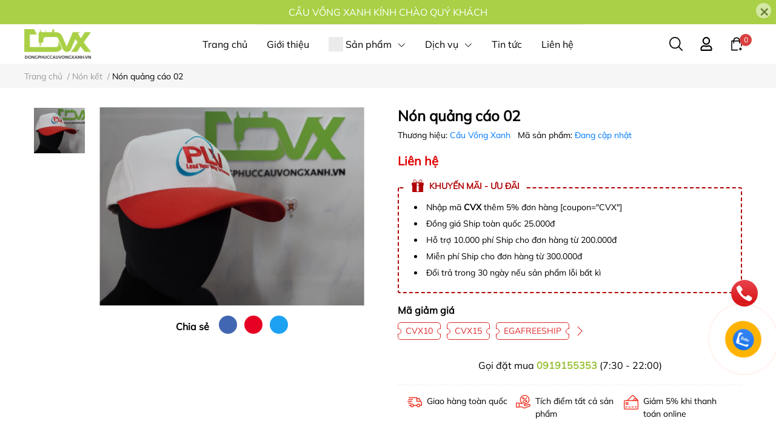

--- FILE ---
content_type: text/html; charset=utf-8
request_url: https://dongphuccauvongxanh.vn/non-quang-cao-02
body_size: 52088
content:
<!DOCTYPE html> 
<html lang="vi">                           
	<head>
		<meta name="theme-color" content="#99c037" />
		<link rel="canonical" href="https://dongphuccauvongxanh.vn/non-quang-cao-02"/>
		<meta http-equiv="Content-Type" content="text/html; charset=utf-8" />
		<meta name='revisit-after' content='2 days' />
		
				<meta name="robots" content="noodp,index,follow" />
		<meta name="viewport" content="width=device-width, initial-scale=1.0, maximum-scale=1.0"/>

		<meta name="description" content="Nón quảng cáo 02 Chất liệu: Kaki cotton Màu sắc: trăng phối đỏ Logo thêu Kết 844 cao cấp, khóa dán">
		<title>Nón quảng cáo 02		</title>
		<meta name="keywords" content="Nón quảng cáo 02, Nón kết, Nón, xưởng sản xuất nón giá rẻ, nón giá rẻ, nón doanh nghiệp, áo thun quảng cáo, nón quảng cáo, Đồng Phục Cầu Vồng Xanh, dongphuccauvongxanh.vn"/>		
		

	<meta property="og:type" content="product">
	<meta property="og:title" content="Nón quảng cáo 02">
	
		<meta property="og:image" content="https://bizweb.dktcdn.net/thumb/grande/100/497/316/products/z4863838566643-2538bd38bc5554c599b558850bfc0f35.jpg?v=1699587346773">
		<meta property="og:image:secure_url" content="https://bizweb.dktcdn.net/thumb/grande/100/497/316/products/z4863838566643-2538bd38bc5554c599b558850bfc0f35.jpg?v=1699587346773">
	
		<meta property="og:image" content="https://bizweb.dktcdn.net/thumb/grande/100/497/316/products/z4863838570598-b8c4e837f3e2c91e71d77c67503ff05d.jpg?v=1699587348043">
		<meta property="og:image:secure_url" content="https://bizweb.dktcdn.net/thumb/grande/100/497/316/products/z4863838570598-b8c4e837f3e2c91e71d77c67503ff05d.jpg?v=1699587348043">
	
	<meta property="og:price:amount" content="0">
	<meta property="og:price:currency" content="VND">

<meta property="og:description" content="Nón quảng cáo 02 Chất liệu: Kaki cotton Màu sắc: trăng phối đỏ Logo thêu Kết 844 cao cấp, khóa dán">
<meta property="og:url" content="https://dongphuccauvongxanh.vn/non-quang-cao-02">
<meta property="og:site_name" content="Đồng Phục Cầu Vồng Xanh">
		<link rel="icon" href="//bizweb.dktcdn.net/100/497/316/themes/924001/assets/favicon.png?1710214042181" type="image/x-icon" />
		<link  rel="dns-prefetch" href="https://fonts.googleapis.com">
<link  rel="dns-prefetch" href="https://fonts.gstatic.com" >
<link  rel="dns-prefetch" href="https://bizweb.dktcdn.net" >
<link rel="dns-prefetch" href="https://dongphuccauvongxanh.vn">
<link rel="preload" as='style' type="text/css" href="//bizweb.dktcdn.net/100/497/316/themes/924001/assets/main.css?1710214042181" />

<link rel="preload" href="//bizweb.dktcdn.net/100/497/316/themes/924001/assets/mulish-regular.ttf?1710214042181" as="font" type="font/ttf" crossorigin="anonymous">

<link rel="preload" as='style'  type="text/css" href="//bizweb.dktcdn.net/100/497/316/themes/924001/assets/index.css?1710214042181">

<link rel="preload" as='style'  type="text/css" href="//bizweb.dktcdn.net/100/497/316/themes/924001/assets/bootstrap-4-3-min.css?1710214042181">
<link rel="preload" as='style'  type="text/css" href="//bizweb.dktcdn.net/100/497/316/themes/924001/assets/responsive.css?1710214042181">
<link rel="preload" as='style'  type="text/css" href="//bizweb.dktcdn.net/100/497/316/themes/924001/assets/product-infor-style.css?1710214042181">
<link rel="preload" as='style'  type="text/css" href="//bizweb.dktcdn.net/100/497/316/themes/924001/assets/product-style.css?1710214042181">

<link rel="preload" as='style'  type="text/css" href="//bizweb.dktcdn.net/100/497/316/themes/924001/assets/quickviews-popup-cart.css?1710214042181">


<link rel="preload" as="image" href="//bizweb.dktcdn.net/thumb/large/100/497/316/products/z4863838566643-2538bd38bc5554c599b558850bfc0f35.jpg?v=1699587346773">

		<link rel="stylesheet" href="//bizweb.dktcdn.net/100/497/316/themes/924001/assets/bootstrap-4-3-min.css?1710214042181">
		<link href="//bizweb.dktcdn.net/100/497/316/themes/924001/assets/main.css?1710214042181" rel="stylesheet"/>
		<link rel="preload" as="script" href="//bizweb.dktcdn.net/100/497/316/themes/924001/assets/jquery.js?1710214042181" />
		<script src="//bizweb.dktcdn.net/100/497/316/themes/924001/assets/jquery.js?1710214042181" type="text/javascript"></script>
						
		
		<link href="//bizweb.dktcdn.net/100/497/316/themes/924001/assets/product-style.css?1710214042181" rel="stylesheet" type="text/css" media="all" />
		
		
		
		<link href="//bizweb.dktcdn.net/100/497/316/themes/924001/assets/product-infor-style.css?1710214042181" rel="stylesheet" type="text/css" media="all" />
		<link href="//bizweb.dktcdn.net/100/497/316/themes/924001/assets/responsive.css?1710214042181" rel="stylesheet" type="text/css" media="all" />
		<!-- Google Tag Manager -->
<script>(function(w,d,s,l,i){w[l]=w[l]||[];w[l].push({'gtm.start':
new Date().getTime(),event:'gtm.js'});var f=d.getElementsByTagName(s)[0],
j=d.createElement(s),dl=l!='dataLayer'?'&l='+l:'';j.async=true;j.src=
'https://www.googletagmanager.com/gtm.js?id='+i+dl;f.parentNode.insertBefore(j,f);
})(window,document,'script','dataLayer','GTM-5TF3T88W');</script>
<!-- End Google Tag Manager -->

		<style>
			:root{
				--text-color: #000000;
				--body-background: #F8F8F8;
				--text-secondary-color: #666666;
				--primary-color: #99c037;
				--secondary-color:#292929;
				--price-color: #DF0000;
				--subheader-background: #e5677d;
				--subheader-color: #f9f9f6;
				--header-category-bg: #f9cbca;
				--header-category-color: #fff3f4;
				--label-background: #d84144;
				--label-color: #ffffff;
				--footer-bg:#87ac28;
				--footer-color:#ffffff;
				--show-loadmore: none!important;				--order-loadmore: -1!important;				--sale-pop-color: #d82e4d;
				--addtocart-bg: #ffffff;
				--addtocart-text-color: #99c037;
				--buynow-bg: #99c037;
				--buynow-text-color: #ffffff;
				--cta-color: #000000;
				--section-coupon-bg: #ffffff;
				--coupon-title-color: #a9d046;
				--coupon-button-color: #a9d046;
				--col-menu: 4;
				--border-color: #f1f1f1;
				--link-color: #99c037;
				--coupon-code-background: #ffffff;
				--coupon-lite-border: #dc2b2b;
				--product-promotion-bg: #f33828;
				--policies-bg: #ffffff;
				--policies-color: #050000;
			}
			.modal-scrollbar-measure {
				display: none;
			}
			@font-face {
				font-family: 'Mulish';
				font-style: normal;
				font-weight: 400;
				font-display: swap;
				src: url(//bizweb.dktcdn.net/100/497/316/themes/924001/assets/mulish-regular.ttf?1710214042181) format('truetype');
			}


			/**
			@font-face {
			font-family: 'Mulish';
			font-style: normal;
			font-weight: 700;
			font-display: swap;
			src: url(//bizweb.dktcdn.net/100/497/316/themes/924001/assets/mulish-semibold.ttf?1710214042181) format('truetype');
			}
			@font-face {
			font-family: 'Mulish';
			font-style: normal;
			font-weight: 800;
			font-display: swap;
			src: url(//bizweb.dktcdn.net/100/497/316/themes/924001/assets/mulish-semibold.ttf?1710214042181) format('truetype');
			}
			**/
		</style>

		<style>
	.swatch-element {
		position: relative;
		/**margin: 8px 10px 0px 0px; **/
	}
	.swatch-element:not(.color){
			overflow: hidden

	}
	.swatch-element-list{
		display: flex;
		flex-wrap: wrap;
		gap: 10px 
	}
	.swatch-div{
		margin-bottom: 30px
	}
	.swatch-element.color {
		/**margin: 8px 15px 0px 0px;**/
	}
	

								.swatch-element.color .trang {
		background-color:#ffffff;
	}
	.swatch-element.color .trang.image-type {
		background: url(//bizweb.dktcdn.net/100/497/316/themes/924001/assets/color_1.png?1710214042181) no-repeat center center;
		background-size: cover;
	}
									.swatch-element.color .den {
		background-color:#111112;
	}
	.swatch-element.color .den.image-type {
		background: url(//bizweb.dktcdn.net/100/497/316/themes/924001/assets/color_2.png?1710214042181) no-repeat center center;
		background-size: cover;
	}
									.swatch-element.color .hong {
		background-color:#f662d6;
	}
	.swatch-element.color .hong.image-type {
		background: url(//bizweb.dktcdn.net/100/497/316/themes/924001/assets/color_3.png?1710214042181) no-repeat center center;
		background-size: cover;
	}
									.swatch-element.color .cam {
		background-color:#f3b426;
	}
	.swatch-element.color .cam.image-type {
		background: url(//bizweb.dktcdn.net/100/497/316/themes/924001/assets/color_4.png?1710214042181) no-repeat center center;
		background-size: cover;
	}
									.swatch-element.color .do {
		background-color:#f20808;
	}
	.swatch-element.color .do.image-type {
		background: url(//bizweb.dktcdn.net/100/497/316/themes/924001/assets/color_5.png?1710214042181) no-repeat center center;
		background-size: cover;
	}
									.swatch-element.color .vang {
		background-color:#fcef05;
	}
	.swatch-element.color .vang.image-type {
		background: url(//bizweb.dktcdn.net/100/497/316/themes/924001/assets/color_6.png?1710214042181) no-repeat center center;
		background-size: cover;
	}
									.swatch-element.color .xam {
		background-color:#615a5a;
	}
	.swatch-element.color .xam.image-type {
		background: url(//bizweb.dktcdn.net/100/497/316/themes/924001/assets/color_7.png?1710214042181) no-repeat center center;
		background-size: cover;
	}
									.swatch-element.color .xanh {
		background-color:#3a40fa;
	}
	.swatch-element.color .xanh.image-type {
		background: url(//bizweb.dktcdn.net/100/497/316/themes/924001/assets/color_8.png?1710214042181) no-repeat center center;
		background-size: cover;
	}
									.swatch-element.color .nude {
		background-color:#d6c291;
	}
	.swatch-element.color .nude.image-type {
		background: url(//bizweb.dktcdn.net/100/497/316/themes/924001/assets/color_9.png?1710214042181) no-repeat center center;
		background-size: cover;
	}
									.swatch-element.color .tim {
		background-color:#c500ff;
	}
	.swatch-element.color .tim.image-type {
		background: url(//bizweb.dktcdn.net/100/497/316/themes/924001/assets/color_10.png?1710214042181) no-repeat center center;
		background-size: cover;
	}
		
	.swatch-element.color + .tooltip {
		z-index: -1;
		white-space: nowrap;
	}
	.swatch-element.color:hover + .tooltip {
		opacity: 1;
		z-index: 100;
		top: -30px;
		min-width: 30px;
		background: #000;
		color: #fff;
		padding: 4px 6px;
		font-size: 10px;
		border-radius: 4px;
	}
	.swatch-element.color:hover + .tooltip:after {
		content: '';
		position: absolute;
		left: 16px;
		bottom: -3px;
		width: 0;
		height: 0;
		border-style: solid;
		border-width: 3px 2.5px 0 2.5px;
		border-color: #000 transparent transparent transparent;
	}
	.swatch-element.color:hover label{
		box-shadow: 0 0 0 1px #000, inset 0 0 0 4px #fff;
		transform: scale(1.1);
	}
	.swatch-element label {
		padding: 10px;
		font-size: 14px;
		border-radius: 6px;
		height: 30px !important;
		min-width: auto !important;
		white-space: nowrap;
		display: flex;
		align-items: center;
		justify-content: center;
		border: 1px solid #ccc;
		border-radius: 4px;
	}
	.swatch-element input {
		width: 100%;
		height: 100%;
		opacity: 0;
		position: absolute;
		z-index: 3;
		top: 0;
		left: 0;
		cursor: pointer;
		
	}
	.swatch .swatch-element:not(.color) input:checked + label {
	border-color: var(--primary-color) !important;
		color: var(--primary-color); 
		position: relative;
	}
	.swatch .swatch-element:not(.color) input:checked + label:after {
		content: '';
		background: url("[data-uri]");
		background-repeat: no-repeat;
		background-size: contain;
		position: absolute;
		top: 0px;
		right: 0;
		width: 6px;
		height: 6px;
	}
	.swatch .swatch-element:not(.color) input:checked + label:before {
		content: '';
		padding: 4px;
		font-size: 10px;
		line-height: 1;
		position: absolute;
		top: -15px;
		right: -13px;
		background: var(--primary-color);
		width: 26px;
		height: 24px;
		transform: rotate(45deg);
		    border-radius: 100%;
	}
	.swatch .color label {
		width: 33px;
		min-width: unset !important;
		height: 33px !important;
		line-height: 33px !important;
		border-radius: 6px !important;
		border: 1px solid #eee;
	}
	.swatch .color label:before {
		content: none;
	}
	.swatch {
		display: flex;
		align-items: center;
		flex-wrap: wrap;
		gap: 10px;
	}
	.swatch .header {
		font-weight: bold;
		color: #333;
		flex: 0 0 100%;
		display: flex;
		justify-content: space-between;
		align-items: center
	}
	.swatch .color label {
		position: relative;
		z-index: 2;
		border-radius: 100% !important;
		transition: box-shadow .25s ease, transform .25s ease;
		border: none
	}
	.swatch .color span {
		content: '';
		position: absolute;
		width: calc(100% + 1px);
		height: calc(100% + 1px);
		border-radius: 100%;
		background: #fff;
		top: 50%;
		left: 50%;
		z-index: 0;
		transform: translate(-50%, -50%);
		box-shadow: 0 0 0 1px rgba(0,0,0,.1);
	}
	.swatch .color input:checked + label {
		box-shadow: 0 0 0 1px #000, inset 0 0 0 4px #fff;
	}
	.swatch .color input:checked ~ span {
		opacity: 1;
		border: 1px solid #ccc;
	}
	.quick-view-product .swatch {
		padding: var(--block-spacing) 0;
	}
	.item_product_main .swatch-element.color {
		margin-right: 5px;
		margin-top: 5px;
	}
	.item_product_main .swatch .color label {
		width: 26px;
		height: 26px!important;
		line-height: 26px!important;
		padding: 0;
	}
	.swatch-color .swatch-element.color:hover + .tooltip{
    opacity: 1;
    z-index: 100;
    min-width: 30px;
    background: #000;
    color: #fff;
    padding: 4px 12px;
    border-radius: 4px;
    top: auto;
    bottom: calc(100% + 12px);
    left: calc(50% );
    transform: translateX(-50%);
    font-size: 12px;
	}
	.swatch-color .swatch-element.color:hover + .tooltip:after {
		border-style: solid;
		border-width: 3px 2.5px 0 2.5px;
		border-color: #000 transparent transparent transparent;
		background: #333333;
		content: "";
		height: 8px;
		position: absolute;
		transform: rotate(45deg);
		width: 8px;
		left: calc(50% - 4px);
		bottom: -4px;
	}
	span.swatch-value {
    font-weight: normal;
    font-size: 14px;
}
</style>		
		
				
								
		<script>
	var Bizweb = Bizweb || {};
	Bizweb.store = 'dongphuccauvongxanh.mysapo.net';
	Bizweb.id = 497316;
	Bizweb.theme = {"id":924001,"name":"EGA Style","role":"main"};
	Bizweb.template = 'product';
	if(!Bizweb.fbEventId)  Bizweb.fbEventId = 'xxxxxxxx-xxxx-4xxx-yxxx-xxxxxxxxxxxx'.replace(/[xy]/g, function (c) {
	var r = Math.random() * 16 | 0, v = c == 'x' ? r : (r & 0x3 | 0x8);
				return v.toString(16);
			});		
</script>
<script>
	(function () {
		function asyncLoad() {
			var urls = [];
			for (var i = 0; i < urls.length; i++) {
				var s = document.createElement('script');
				s.type = 'text/javascript';
				s.async = true;
				s.src = urls[i];
				var x = document.getElementsByTagName('script')[0];
				x.parentNode.insertBefore(s, x);
			}
		};
		window.attachEvent ? window.attachEvent('onload', asyncLoad) : window.addEventListener('load', asyncLoad, false);
	})();
</script>


<script>
	window.BizwebAnalytics = window.BizwebAnalytics || {};
	window.BizwebAnalytics.meta = window.BizwebAnalytics.meta || {};
	window.BizwebAnalytics.meta.currency = 'VND';
	window.BizwebAnalytics.tracking_url = '/s';

	var meta = {};
	
	meta.product = {"id": 33415486, "vendor": "Cầu Vồng Xanh", "name": "Nón quảng cáo 02",
	"type": "Nón", "price": 0 };
	
	
	for (var attr in meta) {
	window.BizwebAnalytics.meta[attr] = meta[attr];
	}
</script>

	
		<script src="/dist/js/stats.min.js?v=96f2ff2"></script>
	











		

		

		
<script type="application/ld+json">
        {
        "@context": "http://schema.org",
        "@type": "BreadcrumbList",
        "itemListElement": 
        [
            {
                "@type": "ListItem",
                "position": 1,
                "item": 
                {
                  "@id": "https://dongphuccauvongxanh.vn",
                  "name": "Trang chủ"
                }
            },
      
            {
                "@type": "ListItem",
                "position": 2,
                "item": 
                {
                  "@id": "https://dongphuccauvongxanh.vn/non-quang-cao-02",
                  "name": "Nón quảng cáo 02"
                }
            }
      
        
      
      
      
      
    
        ]
        }
</script>
		<!--
Theme Information
--------------------------------------
Theme ID: EGA Style
Version: v1.3.1_20230602
Company: EGANY
changelog: //bizweb.dktcdn.net/100/497/316/themes/924001/assets/ega-changelog.js?1710214042181
---------------------------------------
-->
		<script>var ProductReviewsAppUtil=ProductReviewsAppUtil || {};ProductReviewsAppUtil.store={name: 'Đồng Phục Cầu Vồng Xanh'};</script>
		
		<script>
			window.themeScripts = [
				"//bizweb.dktcdn.net/100/497/316/themes/924001/assets/slick-min.js?1710214042181" ,
				
				"//bizweb.dktcdn.net/100/497/316/themes/924001/assets/plugin.js?1710214042181",
				
				"//bizweb.dktcdn.net/100/497/316/themes/924001/assets/lightgallery.js?1710214042181",
				
				



			]
			window.sectionScripts = [
				
				
				"//bizweb.dktcdn.net/100/497/316/themes/924001/assets/quickview.js?1710214042181",
				
			]
			window.themeCss = [
				"//bizweb.dktcdn.net/100/497/316/themes/924001/assets/font.css?1710214042181",
				"//bizweb.dktcdn.net/100/497/316/themes/924001/assets/quickviews-popup-cart.css?1710214042181",
				
				"//bizweb.dktcdn.net/100/497/316/themes/924001/assets/lightbox.css?1710214042181",
				
			]
		</script>

		<link href="//bizweb.dktcdn.net/100/497/316/themes/924001/assets/appcombo.css?1710214042181" rel="stylesheet" type="text/css" media="all" />
	</head>
	<body id="template-product">
		<div class="opacity_menu"></div>
		<link rel="preload" as='style'  type="text/css" href="//bizweb.dktcdn.net/100/497/316/themes/924001/assets/header.css?1710214042181">
		<link rel="stylesheet" href="//bizweb.dktcdn.net/100/497/316/themes/924001/assets/header.css?1710214042181">


<div class="top-banner position-relative" style="background: #a9d046;">
	<div class="container text-center px-0" >
		<a class="position-relative d-block"
		   href="/collections/all" 
		   title="CẦU VỒNG XANH KÍNH CHÀO QUÝ KHÁCH" style="color: #ffffff">
			CẦU VỒNG XANH KÍNH CHÀO QUÝ KHÁCH		</a>
		<button type="button" class="close " 
				aria-label="Close" style="z-index: 9;"><span aria-hidden="true">×</span></button>
	</div>
</div>
<script>
	$(document).ready(()=>{
		$('.top-banner .close').click(()=>{
			$('.top-banner').slideToggle()
			sessionStorage.setItem("top-banner",true)
		})
	})
</script>

<header class="ega-header ega-pos--relative">
    <div class="header-wrap container">
		<div class="toggle-nav btn menu-bar mr-4 ml-0 p-0  d-lg-none d-flex text-white">
			<span class="bar"></span>
			<span class="bar"></span>
			<span class="bar"></span>
		</div>
		<div id="logo">
			
			<a href="/" class="logo-wrapper ">	
				<img class="img-fluid"
					 src="//bizweb.dktcdn.net/100/497/316/themes/924001/assets/logo.png?1710214042181" 
					 alt="logo Đồng Phục Cầu Vồng Xanh"
					 width="110"
					 height="49"
					 >
			</a>
			
        </div>
		<div class="navigation--horizontal d-lg-flex align-items-center d-none">
			<div class=" navigation-wrapper navigation-horizontal-wrapper ">
				<nav>
<ul  class="navigation navigation-horizontal list-group list-group-flush scroll">
		
	
	
			<li class="menu-item list-group-item">
		<a href="/" class="menu-item__link" title="Trang chủ">
					<span> 
			Trang chủ</span>	 
			</a>			
			
					</li>
	
	
	
			<li class="menu-item list-group-item">
		<a href="/gioi-thieu" class="menu-item__link" title="Giới thiệu">
					<span> 
			Giới thiệu</span>	 
			</a>			
			
					</li>
	
	
	
			<li class="menu-item list-group-item">
		<a href="/collections/all" class="menu-item__link" title="Sản phẩm">
				<img src="[data-uri]" 
		 alt="Sản phẩm" />
					<span> 
			Sản phẩm</span>	 
			
			<i class='float-right' data-toggle-submenu>
				

<svg class="icon" >
	<use xlink:href="#icon-arrow" />
</svg>			</i>
			
			
			</a>			
		
		
			
						
			
										<div class="submenu scroll  mega-menu ">
			<div class='toggle-submenu d-lg-none d-xl-none'>
				<i class='mr-3'>
					

<svg class="icon" style="transform: rotate(180deg)"
>
	<use xlink:href="#icon-arrow" />
</svg>				</i>
				<span>Sản phẩm </span>
			</div>
			<ul class="submenu__list container">
			
			
			
			<li class="submenu__col">
				<span class="submenu__item submenu__item--main">
					<a class="link" href="/ao-thun" title="Áo thun">Áo thun</a>
				</span>
				
				 <span class="submenu__item submenu__item">
					 <a class="link" href="/ao-thun-thoi-trang" title="Áo thun thời trang">Áo thun thời trang</a>
				 </span>
				
				 <span class="submenu__item submenu__item">
					 <a class="link" href="/ao-thun-dong-phuc" title="Áo thun đồng phục">Áo thun đồng phục</a>
				 </span>
				
			</li>
			
			
			
			
			<li class="submenu__col">
				<span class="submenu__item submenu__item--main">
					<a class="link" href="/tui-vai-balo" title="Túi vải -  Balo">Túi vải -  Balo</a>
				</span>
				
				 <span class="submenu__item submenu__item">
					 <a class="link" href="/tui-vai-thoi-trang" title="Túi vải thời trang">Túi vải thời trang</a>
				 </span>
				
				 <span class="submenu__item submenu__item">
					 <a class="link" href="/tui-vai-canvas" title="Túi vải canvas">Túi vải canvas</a>
				 </span>
				
				 <span class="submenu__item submenu__item">
					 <a class="link" href="/balo" title="Balo">Balo</a>
				 </span>
				
			</li>
			
			
			
			
			<li class="submenu__col">
				<span class="submenu__item submenu__item--main">
					<a class="link" href="/non" title="Nón">Nón</a>
				</span>
				
				 <span class="submenu__item submenu__item">
					 <a class="link" href="/non-ket" title="Nón kết">Nón kết</a>
				 </span>
				
				 <span class="submenu__item submenu__item">
					 <a class="link" href="/non-the-thao" title="Nón thể thao">Nón thể thao</a>
				 </span>
				
				 <span class="submenu__item submenu__item">
					 <a class="link" href="/non-tai-beo" title="Nón tai bèo">Nón tai bèo</a>
				 </span>
				
			</li>
			
			
			
			
			<li class="submenu__item submenu__item--main">
					<a class="link" href="/ao-khoac" title="Áo khoác">Áo khoác</a>
				</li>
			
			
			
			
			<li class="submenu__item submenu__item--main">
					<a class="link" href="/tap-de" title="Tạp dề">Tạp dề</a>
				</li>
			
			
			
			
			<li class="submenu__item submenu__item--main">
					<a class="link" href="/ao-mua" title="Áo mưa">Áo mưa</a>
				</li>
			
			
		</ul>
		</div>
			</li>
	
	
	
			<li class="menu-item list-group-item">
		<a href="javascript:;" class="menu-item__link" title="Dịch vụ">
					<span> 
			Dịch vụ</span>	 
			
			<i class='float-right' data-toggle-submenu>
				

<svg class="icon" >
	<use xlink:href="#icon-arrow" />
</svg>			</i>
			
			
			</a>			
			
						
					
					
					
					
					
							<div class="submenu scroll  default ">
			<div class='toggle-submenu d-lg-none d-xl-none'>
				<i class='mr-3'>
					

<svg class="icon" style="transform: rotate(180deg)"
>
	<use xlink:href="#icon-arrow" />
</svg>				</i>
				<span>Dịch vụ </span>
			</div>
			<ul class="submenu__list container">
			
			
			
			<li class="submenu__item submenu__item--main">
					<a class="link" href="/in-lua-in-luoi" title="In lụa - In lưới">In lụa - In lưới</a>
				</li>
			
			
			
			
			<li class="submenu__item submenu__item--main">
					<a class="link" href="/in-chuyen-nhiet-tren-vai" title="In Chuyển Nhiệt trên vải">In Chuyển Nhiệt trên vải</a>
				</li>
			
			
			
			
			<li class="submenu__item submenu__item--main">
					<a class="link" href="/in-co-doanh-nghiep" title="In Cờ Doanh Nghiệp">In Cờ Doanh Nghiệp</a>
				</li>
			
			
			
			
			<li class="submenu__item submenu__item--main">
					<a class="link" href="/in-dap-noi-tren-vai" title="In dập nổi trên vải">In dập nổi trên vải</a>
				</li>
			
			
			
			
			<li class="submenu__item submenu__item--main">
					<a class="link" href="/in-decal-in-pet" title="In decal - In pet">In decal - In pet</a>
				</li>
			
			
			
			
			<li class="submenu__item submenu__item--main">
					<a class="link" href="/in-ky-thuat-so-tren-vai-1" title="In kỹ thuật số trên vải">In kỹ thuật số trên vải</a>
				</li>
			
			
		</ul>
		</div>
			</li>
	
	
	
			<li class="menu-item list-group-item">
		<a href="/tin-tuc" class="menu-item__link" title="Tin tức">
					<span> 
			Tin tức</span>	 
			</a>			
			
					</li>
	
	
	
			<li class="menu-item list-group-item">
		<a href="/lien-he" class="menu-item__link" title="Liên hệ">
					<span> 
			Liên hệ</span>	 
			</a>			
			
					</li>
	
</ul>
	</nav>
			</div>
			<div class=" navigation-arrows ">
				<i class="fas fa-chevron-left prev disabled"></i>
				<i class="fas fa-chevron-right next"></i>
			</div>
		</div>	
		
        <div class="header-right ega-d--flex">
            <div class="icon-action header-right__icons" style='--header-grid-template: repeat(3, 1fr);'>
                <span class="header-icon icon-action__search icon-action__search--desktop toggle_form_search">
                    <svg class="icon">
	<use xlink:href="#icon-search" />
</svg>                </span>
				<div id="icon-account" class="ega-color--inherit header-icon icon-account d-none d-lg-block">
					<svg class="icon">
	<use xlink:href="#icon-user" />
</svg>					<div class="account-action">
													<a href="/account/login" title="Đăng nhập">Đăng nhập</a>
							<a href="/account/register" title="Đăng ký">Đăng ký</a>
											</div>
				</div>
				<div class="mini-cart text-xs-center">
					<a class="header-icon cart-count ega-color--inherit" href="/cart"  title="Giỏ hàng">
						<svg class="icon">
	<use xlink:href="#icon-cart" />
</svg>						<span class="count_item count_item_pr">0</span>
					</a>
					<div class="top-cart-content card ">
						<ul id="cart-sidebar" class="mini-products-list count_li list-unstyled">
							<li class="list-item">
								<ul></ul>
							</li>
							<li class="action">

							</li>
						</ul>
					</div>
				</div>
            </div>
        </div>
    </div>
</header>
<script type="text/x-custom-template" data-template="stickyHeader">
<header class="ega-header header header_sticky">
	<div class="container">	
		<div class="header-wrap">
			<div id="logo">


				
				<a href="/" class="logo-wrapper ">	
					<img class="img-fluid"
						 src="//bizweb.dktcdn.net/100/497/316/themes/924001/assets/logo.png?1710214042181" 
						 alt="logo Đồng Phục Cầu Vồng Xanh"
						 width="110"
						 height="49"
						 >
				</a>
				


			</div>

			<div class="ega-form-search">
				<form action="/search" method="get" class="input-group search-bar custom-input-group " role="search">
	<input type="text" name="query" value="" autocomplete="off" 
		   class="input-group-field auto-search form-control " required="" 
		   data-placeholder="Tìm theo tên sản phẩm...; Tìm theo thương hiệu...;">
	<input type="hidden" name="type" value="product">
	<span class="input-group-btn btn-action">
		<button type="submit"  aria-label="search" class="btn text-white icon-fallback-text h-100">
			<svg class="icon">
	<use xlink:href="#icon-search" />
</svg>		</button>
	</span>

</form>
				
								
								<div class="search-dropdow">
					<ul class="search__list pl-0 d-flex list-unstyled mb-0 flex-wrap">
												<li class="mr-2" >
							<a id="filter-search-ao-thun-nam-ao-thun-thoi-trang-ao-thun-dong-phuc-ao-khoac-ao-khoac-dong-phuc-tap" href="/search?q=tags:(%C3%A1o+thun+nam%2C+%C3%A1o+thun+th%E1%BB%9Di+trang%2C+%C3%A1o+thun+%C4%91%E1%BB%93ng+ph%E1%BB%A5c%2C+%C3%A1o+kho%C3%A1c%2C+%C3%A1o+kho%C3%A1c+%C4%91%E1%BB%93ng+ph%E1%BB%A5c%2C+t%E1%BA%A1p+d%E1%BB%81%2C+%C3%A1o+m%C6%B0a%2C+t%C3%BAi+v%E1%BA%A3i%2C+balo%2C+c%E1%BB%9D%2C+in+v%E1%BA%A3i%2C+in+d%E1%BA%ADp+n%E1%BB%95i%2C+in+l%E1%BB%A5a%2C+in+chuy%E1%BB%83n+nhi%E1%BB%87t%2C+in+pet%2C+in+decal%2C+in+k%E1%BB%B9+thu%E1%BA%ADt+s%E1%BB%91)&type=product">áo thun nam, áo thun thời trang, áo thun đồng phục, áo khoác, áo khoác đồng phục, tạp dề, áo mưa, túi vải, balo, cờ, in vải, in dập nổi, in lụa, in chuyển nhiệt, in pet, in decal, in kỹ thuật số</a>
						</li>	
					</ul>
				</div>
											</div>

			<div class="header-right ega-d--flex">
				<div class="icon-action header-right__icons" style='--header-grid-template: repeat(3, 1fr);'>
					<span class="header-icon icon-action__search icon-action__search--desktop toggle_form_search">
						<svg class="icon">
	<use xlink:href="#icon-search" />
</svg>					</span>
					<div id="icon-account" class="ega-color--inherit header-icon icon-account d-none d-md-block d-lg-block">
						<svg class="icon">
	<use xlink:href="#icon-user" />
</svg>						<div class="account-action">
														<a href="/account/login" title="Đăng nhập">Đăng nhập</a>
							<a href="/account/register" title="Đăng ký">Đăng ký</a>
													</div>
					</div>
					<div class="mini-cart text-xs-center">
						<a class="header-icon cart-count ega-color--inherit" href="/cart"  title="Giỏ hàng">
							<svg class="icon">
	<use xlink:href="#icon-cart" />
</svg>							<span class="count_item count_item_pr">0</span>
						</a>
						<div class="top-cart-content card ">
							<ul id="cart-sidebar" class="mini-products-list count_li list-unstyled">
								<li class="list-item">
									<ul></ul>
								</li>
								<li class="action">

								</li>
							</ul>
						</div>
					</div>
				</div>
			</div>
		</div>
		<div class="ega-header-layer"></div>
	</div>
</header>

</script>
		<section class="bread-crumb mb-3">
	<span class="crumb-border"></span>
	<div class="container ">
		<div class="row">
			<div class="col-12 a-left">
				<ul class="breadcrumb m-0 px-0 py-2">					
					<li class="home">
						<a  href="/" class='link' ><span >Trang chủ</span></a>						
						<span class="mr_lr">&nbsp;/&nbsp;</span>
					</li>
					
					
					<li>
						<a class="changeurl link" href="/non-ket"><span >Nón kết</span></a>						
						<span class="mr_lr">&nbsp;/&nbsp;</span>
					</li>
					
					<li><strong><span>Nón quảng cáo 02</span></strong></li>
					
				</ul>
			</div>
		</div>
	</div>
</section>






<link rel="preload" as='style' type="text/css" href="//bizweb.dktcdn.net/100/497/316/themes/924001/assets/lightbox.css?1710214042181">


<script>
	var currentProduct = {"id":33415486,"name":"Nón quảng cáo 02","alias":"non-quang-cao-02","vendor":"Cầu Vồng Xanh","type":"Nón","content":"<p>Nón quảng cáo 02</p>\n<p>Chất liệu: Kaki cotton</p>\n<p>Màu sắc: trăng phối đỏ</p>\n<p>Logo thêu</p>\n<p>Kết 844 cao cấp, khóa dán</p>","summary":null,"template_layout":"product","available":true,"tags":["xưởng sản xuất nón giá rẻ","nón giá rẻ","nón doanh nghiệp","áo thun quảng cáo","nón quảng cáo"],"price":0.0000,"price_min":0.0000,"price_max":0.0000,"price_varies":false,"compare_at_price":0,"compare_at_price_min":0,"compare_at_price_max":0,"compare_at_price_varies":false,"variants":[{"id":102401058,"barcode":null,"sku":null,"unit":null,"title":"Default Title","options":["Default Title"],"option1":"Default Title","option2":null,"option3":null,"available":true,"taxable":false,"price":0.0000,"compare_at_price":null,"inventory_management":null,"inventory_policy":"deny","inventory_quantity":0,"weight_unit":"g","weight":0,"requires_shipping":true,"image":{"src":"https://bizweb.dktcdn.net/100/497/316/products/z4863838566643-2538bd38bc5554c599b558850bfc0f35.jpg?v=1699587346773"}}],"featured_image":{"src":"https://bizweb.dktcdn.net/100/497/316/products/z4863838566643-2538bd38bc5554c599b558850bfc0f35.jpg?v=1699587346773"},"images":[{"src":"https://bizweb.dktcdn.net/100/497/316/products/z4863838566643-2538bd38bc5554c599b558850bfc0f35.jpg?v=1699587346773"},{"src":"https://bizweb.dktcdn.net/100/497/316/products/z4863838570598-b8c4e837f3e2c91e71d77c67503ff05d.jpg?v=1699587348043"}],"options":["Title"],"created_on":"2023-11-10T10:35:44","modified_on":"2023-11-10T11:09:28","published_on":"2023-11-10T10:35:00"};
</script>


<section class="product details-main" itemscope itemtype="http://schema.org/Product">	
	<!-- Start Product Schema -->
	<meta itemprop="category" content="Nón kết">
	<meta itemprop="url" content="//dongphuccauvongxanh.vn/non-quang-cao-02">
	<meta itemprop="name" content="Nón quảng cáo 02">
	<meta itemprop="image" content="http://bizweb.dktcdn.net/thumb/grande/100/497/316/products/z4863838566643-2538bd38bc5554c599b558850bfc0f35.jpg?v=1699587346773">
	<meta itemprop="description" content="Nón quảng cáo 02
Chất liệu: Kaki cotton
Màu sắc: trăng phối đỏ
Logo thêu
Kết 844 cao cấp, khóa dán">
	<div class="d-none" itemprop="brand" itemtype="https://schema.org/Brand" itemscope>
		<meta itemprop="name" content="Cầu Vồng Xanh" />
	</div>
	<meta itemprop="model" content="">
	<div class="d-none hidden" itemprop="offers" itemscope itemtype="http://schema.org/Offer">
		<div class="inventory_quantity hidden" itemscope itemtype="http://schema.org/ItemAvailability">
			<span class="a-stock" itemprop="supersededBy">
				Còn hàng
			</span>
		</div>
		<link itemprop="availability" href="http://schema.org/InStock">
		<meta itemprop="priceCurrency" content="VND">
		<meta itemprop="price" content="0">
		<meta itemprop="url" content="https://dongphuccauvongxanh.vn/non-quang-cao-02">
		<span itemprop="UnitPriceSpecification" itemscope itemtype="https://schema.org/Downpayment">
			<meta itemprop="priceType" content="0">
		</span>
		<meta itemprop="priceValidUntil" content="2099-01-01">
	</div>
	<div class="d-none hidden" id="https://dongphuccauvongxanh.vn" itemprop="seller" itemtype="http://schema.org/Organization" itemscope>
		<meta itemprop="name" content="Đồng Phục Cầu Vồng Xanh" />
		<meta itemprop="url" content="https://dongphuccauvongxanh.vn" />
		<meta itemprop="logo" content="http://bizweb.dktcdn.net/100/497/316/themes/924001/assets/logo.png?1710214042181" />
	</div>
	<!-- End Product Schema -->
	
	<section class='section mt-0 mb-lg-4 mb-3 mb-sm-0'>
		<div class="container">
			<div class="section wrap-padding-15 wp_product_main m-0">
				<div class="details-product  fixed-layout ">
					<div class="row m-sm-0">
																								<div class="product-detail-left product-images bg-white py-3 col-12 col-lg-6 overflow-hidden thumbs-on-mobile--show">
							
							<div class="section slickthumb_relative_product_1">
								<div id="gallery_02" class="slider-nav slickproduct thumb_product_details">
																											
																																				<div class="item" data-img="https://bizweb.dktcdn.net/100/497/316/products/z4863838566643-2538bd38bc5554c599b558850bfc0f35.jpg?v=1699587346773">
										<a href="javascript:void(0)" data-zoom-image="//bizweb.dktcdn.net/thumb/1024x1024/100/497/316/products/z4863838566643-2538bd38bc5554c599b558850bfc0f35.jpg?v=1699587346773">
											<img class=" img-fluid" data-img="https://bizweb.dktcdn.net/100/497/316/products/z4863838566643-2538bd38bc5554c599b558850bfc0f35.jpg?v=1699587346773" 
												 src="//bizweb.dktcdn.net/thumb/medium/100/497/316/products/z4863838566643-2538bd38bc5554c599b558850bfc0f35.jpg?v=1699587346773" 
												 alt="Nón quảng cáo 02"
												 loading="lazy" />
										</a>
									</div>
																																																						<div class="item" data-img="https://bizweb.dktcdn.net/100/497/316/products/z4863838570598-b8c4e837f3e2c91e71d77c67503ff05d.jpg?v=1699587348043">
										<a href="javascript:void(0)" data-zoom-image="//bizweb.dktcdn.net/thumb/1024x1024/100/497/316/products/z4863838570598-b8c4e837f3e2c91e71d77c67503ff05d.jpg?v=1699587348043">
											<img class=" img-fluid" data-img="https://bizweb.dktcdn.net/100/497/316/products/z4863838570598-b8c4e837f3e2c91e71d77c67503ff05d.jpg?v=1699587348043" 
												 src="//bizweb.dktcdn.net/thumb/medium/100/497/316/products/z4863838570598-b8c4e837f3e2c91e71d77c67503ff05d.jpg?v=1699587348043" 
												 alt="Nón quảng cáo 02"
												 loading="lazy" />
										</a>
									</div>
																											
								</div>
							</div>
							
							<div class="pt-0
													col_large_default 
													large-image">
								
																<div id="gallery_1" class="slider-for">
																		

																																													<div class="item" data-src="https://bizweb.dktcdn.net/100/497/316/products/z4863838566643-2538bd38bc5554c599b558850bfc0f35.jpg?v=1699587346773" data-img="https://bizweb.dktcdn.net/100/497/316/products/z4863838566643-2538bd38bc5554c599b558850bfc0f35.jpg?v=1699587346773">
										<a class="d-block pos-relative embed-responsive  embed-responsive-1by1" 
										   href="https://bizweb.dktcdn.net/100/497/316/products/z4863838566643-2538bd38bc5554c599b558850bfc0f35.jpg?v=1699587346773" title="Nón quảng cáo 02" data-image="https://bizweb.dktcdn.net/100/497/316/products/z4863838566643-2538bd38bc5554c599b558850bfc0f35.jpg?v=1699587346773" data-zoom-image="https://bizweb.dktcdn.net/100/497/316/products/z4863838566643-2538bd38bc5554c599b558850bfc0f35.jpg?v=1699587346773"  data-rel="prettyPhoto[product-gallery]" >	
											
























											<picture >
							<source media="(max-width: 991px)" srcset="//bizweb.dktcdn.net/thumb/grande/100/497/316/products/z4863838566643-2538bd38bc5554c599b558850bfc0f35.jpg?v=1699587346773">

																						<img  class=" img-fluid" style="--image-scale: 1;"
												 data-img="https://bizweb.dktcdn.net/100/497/316/products/z4863838566643-2538bd38bc5554c599b558850bfc0f35.jpg?v=1699587346773" src="//bizweb.dktcdn.net/thumb/1024x1024/100/497/316/products/z4863838566643-2538bd38bc5554c599b558850bfc0f35.jpg?v=1699587346773" 
												 alt="Nón quảng cáo 02"
												 width="600"
												 height="600"
												 data-src="https://bizweb.dktcdn.net/100/497/316/products/z4863838566643-2538bd38bc5554c599b558850bfc0f35.jpg?v=1699587346773"
												 >
																						</picture>
										</a>
									</div>	
																																																						<div class="item" data-src="https://bizweb.dktcdn.net/100/497/316/products/z4863838570598-b8c4e837f3e2c91e71d77c67503ff05d.jpg?v=1699587348043" data-img="https://bizweb.dktcdn.net/100/497/316/products/z4863838570598-b8c4e837f3e2c91e71d77c67503ff05d.jpg?v=1699587348043">
										<a class="d-block pos-relative embed-responsive  embed-responsive-1by1" 
										   href="https://bizweb.dktcdn.net/100/497/316/products/z4863838570598-b8c4e837f3e2c91e71d77c67503ff05d.jpg?v=1699587348043" title="Nón quảng cáo 02" data-image="https://bizweb.dktcdn.net/100/497/316/products/z4863838570598-b8c4e837f3e2c91e71d77c67503ff05d.jpg?v=1699587348043" data-zoom-image="https://bizweb.dktcdn.net/100/497/316/products/z4863838570598-b8c4e837f3e2c91e71d77c67503ff05d.jpg?v=1699587348043"  data-rel="prettyPhoto[product-gallery]" >	
											
























											<picture >
							<source media="(max-width: 991px)" srcset="//bizweb.dktcdn.net/thumb/grande/100/497/316/products/z4863838570598-b8c4e837f3e2c91e71d77c67503ff05d.jpg?v=1699587348043">

																						<img class=" img-fluid" style="--image-scale: 1; "
												 data-img="https://bizweb.dktcdn.net/100/497/316/products/z4863838570598-b8c4e837f3e2c91e71d77c67503ff05d.jpg?v=1699587348043" src="//bizweb.dktcdn.net/thumb/1024x1024/100/497/316/products/z4863838570598-b8c4e837f3e2c91e71d77c67503ff05d.jpg?v=1699587348043" 
												 alt="Nón quảng cáo 02"
												 loading="lazy"
												 width="600"
												 height="600"
												 >
																						</picture>
										</a>
									</div>	
																											
								</div>
								
								
								
																<div class='share-group d-flex justify-content-center align-items-center mt-3'>
	<strong class='share-group__heading mr-3'>Chia sẻ</strong>
	<div class='share-group__list'>
				<a class='share-group__item facebook' target="_blank" href='http://www.facebook.com/sharer.php?u=https://dongphuccauvongxanh.vn/non-quang-cao-02'>
			<i class="fab fa-facebook-f"></i>
		</a>
						<a class='share-group__item messenger d-lg-none' target="_blank" href='fb-messenger://share/?link=https://dongphuccauvongxanh.vn/non-quang-cao-02'>
			<i class="fab fa-facebook-messenger"></i>
		</a>
						<a class='share-group__item pinterest' target="_blank" href='http://pinterest.com/pin/create/button/?url=https://dongphuccauvongxanh.vn/non-quang-cao-02'>
			<i class="fab fa-pinterest-p"></i>
		</a>
						<a class='share-group__item twitter' target="_blank" href='http://twitter.com/share?text=https://dongphuccauvongxanh.vn/non-quang-cao-02'>
			<i class="fab fa-twitter"></i>
		</a>
			</div>
</div>															</div>
						</div>
						<div class="col-xs-12 col-lg-6 details-pro bg-white py-3 mt-3 mt-lg-0 px-3">
						<div class='d-flex justify-content-between'>
							<h1 class="title-product">Nón quảng cáo 02</h1>
							</div>
							<form enctype="multipart/form-data" id="add-to-cart-form" action="/cart/add" method="post" 
								  class="form_background  margin-bottom-0">
								<div class="group-status">
	<span class="first_status mr-2">
								Thương hiệu:
		<span class="status_name">
							<a href='/collections/all?q=vendor.filter_key:(%22C%E1%BA%A7u+V%E1%BB%93ng+Xanh%22)&page=1&view=grid'
				   target="_blank"
				   class="text-primary"
				   title="Cầu Vồng Xanh">
					Cầu Vồng Xanh
				</a>
					</span>
	</span>
	<span class="first_status product_sku">
		Mã sản phẩm:
		<span class="status_name product-sku" itemprop="sku"
			  content="					   Đang cập nhật
					   ">
						Đang cập nhật
					</span>
	</span>
</div>


<div class="price-box">
							
	
	
	

	
	
	<div class="special-price"><span class="price product-price">Liên hệ </span> </div> 
	<span class="old-price">
		<del class="price product-price-old sale"></del> 
	</span> 
	<div class="label_product" style="display:none">
	</div>
	<div class="save-price">
	</div>
	<!-- Hết hàng -->
	

</div>


	














<div class='product-promotion rounded-sm' id='ega-salebox'>
	<h3 class='product-promotion__heading rounded-sm d-inline-flex align-items-center'>
		<img src='//bizweb.dktcdn.net/100/497/316/themes/924001/assets/icon-product-promotion.png?1710214042181' alt='Nón quảng cáo 02' width='22' height='22' class='mr-2'/>
		KHUYẾN MÃI - ƯU ĐÃI
	</h3>
	
	<ul class="promotion-box">
		
				
		
		<li>Nhập mã <strong>CVX</strong> thêm 5% đơn hàng [coupon="CVX"]</li>
				
				
		
		<li>Đồng giá Ship toàn quốc 25.000đ </li>
				
				
		
		<li>Hỗ trợ 10.000 phí Ship cho đơn hàng từ 200.000đ</li>
				
				
		
		<li>Miễn phí Ship cho đơn hàng từ 300.000đ</li>
				
				
		
		<li>Đổi trả trong 30 ngày nếu sản phẩm lỗi bất kì</li>
					</ul>
	</div>

<link rel="preload" as='style' type="text/css" href="//bizweb.dktcdn.net/100/497/316/themes/924001/assets/coupon.css?1710214042181">
<link rel="stylesheet" href="//bizweb.dktcdn.net/100/497/316/themes/924001/assets/coupon.css?1710214042181" >

<div class='product-coupon__wrapper my-3'>
	<strong class='d-block mb-2'>Mã giảm giá</strong>
	<div class='product-coupons coupon-toggle-btn'>
				
				
																				
			<!-- -->
																																						
			<!-- -->
																																						
			<!-- -->
																																						
			<!-- -->
																										
																																																																																																																																																																																																				
																						
														
						<div class="coupon_item lite">
	<div class='coupon_content'>
				CVX10
			</div>
</div>
				
																								
														
						<div class="coupon_item lite">
	<div class='coupon_content'>
				CVX15
			</div>
</div>
				
																																														
														
						<div class="coupon_item lite">
	<div class='coupon_content'>
				EGAFREESHIP
			</div>
</div>
				
																																																																																														
		

<svg class="icon" >
	<use xlink:href="#icon-arrow" />
</svg>	</div>
</div>

<div class="cart-coupon my-4">
	<div class="cart-coupon-header">
		<span class="coupon-toggle-btn">
			<i class="fa fa-arrow-left "> </i>
		</span>
		<span>Mã giảm giá</span>
	</div>
	<link rel="preload" as='style' type="text/css" href="//bizweb.dktcdn.net/100/497/316/themes/924001/assets/coupon.css?1710214042181">

<link rel="stylesheet" href="//bizweb.dktcdn.net/100/497/316/themes/924001/assets/coupon.css?1710214042181" >


<div class="section_coupons">
	<div class="container">
			<div class="row scroll justify-content-start justify-content-lg-center">
								


<div class=" col-12 mt-3">
	<div class="coupon_item">
	
	<div class="coupon_icon pos-relative embed-responsive embed-responsive-1by1">
				<img  class="img-fluid" src="//bizweb.dktcdn.net/thumb/medium/100/497/316/themes/924001/assets/coupon_1_img.png?1710214042181" alt="coupon_1_img.png"
			 loading="lazy" width="68" height="114"/>
			</div>
		
		
	<div class="coupon_body">
		<div class="coupon_head">
			<h3 class="coupon_title">NHẬP MÃ: CVX10</h3>
			<div class="coupon_desc">Mã giảm 10% cho đơn hàng tối thiểu 2tr			</div>

		</div>
		<div class="d-flex align-items-center flex-wrap justify-content-between ">
			<button class="btn btn-main btn-sm coupon_copy" data-ega-coupon="CVX10">
				<span>Sao chép</span></button>
						<span class="coupon_info_toggle"
				  data-coupon="CVX10" >
				Điều kiện
			</span>
			<div class="coupon_info">
				- Mã giảm 10% cho đơn hàng có giá trị tối thiểu 2 triệu <br>
- Giảm tối đa 500k			</div>
			
		</div>
	</div>
</div>
</div>



<div class=" col-12 mt-3">
	<div class="coupon_item">
	
	<div class="coupon_icon pos-relative embed-responsive embed-responsive-1by1">
				<img  class="img-fluid" src="//bizweb.dktcdn.net/thumb/medium/100/497/316/themes/924001/assets/coupon_2_img.png?1710214042181" alt="coupon_2_img.png"
			 loading="lazy" width="68" height="114"/>
			</div>
		
		
	<div class="coupon_body">
		<div class="coupon_head">
			<h3 class="coupon_title">NHẬP MÃ: CVX15</h3>
			<div class="coupon_desc">Mã giảm 15% cho đơn hàng tối thiểu 5tr			</div>

		</div>
		<div class="d-flex align-items-center flex-wrap justify-content-between ">
			<button class="btn btn-main btn-sm coupon_copy" data-ega-coupon="CVX15">
				<span>Sao chép</span></button>
						<span class="coupon_info_toggle"
				  data-coupon="CVX15" >
				Điều kiện
			</span>
			<div class="coupon_info">
				- Mã giảm 15% cho đơn hàng có giá trị tối thiểu 5 triệu <br/>
- Giảm tối đa 2 triệu 
			</div>
			
		</div>
	</div>
</div>
</div>





<div class=" col-12 mt-3">
	<div class="coupon_item">
	
	<div class="coupon_icon pos-relative embed-responsive embed-responsive-1by1">
				<img  class="img-fluid" src="//bizweb.dktcdn.net/thumb/medium/100/497/316/themes/924001/assets/coupon_4_img.png?1710214042181" alt="coupon_4_img.png"
			 loading="lazy" width="68" height="114"/>
			</div>
		
		
	<div class="coupon_body">
		<div class="coupon_head">
			<h3 class="coupon_title">NHẬP MÃ: EGAFREESHIP</h3>
			<div class="coupon_desc">Miễn phí ship cho đơn hàng tối thiểu 1tr			</div>

		</div>
		<div class="d-flex align-items-center flex-wrap justify-content-between ">
			<button class="btn btn-main btn-sm coupon_copy" data-ega-coupon="EGAFREESHIP">
				<span>Sao chép</span></button>
						<span class="coupon_info_toggle"
				  data-coupon="EGAFREESHIP" >
				Điều kiện
			</span>
			<div class="coupon_info">
				-  Miễn phí ship 100K cho đơn hàng tối thiểu từ 1 triệu <br/>
- Áp dụng cho tất cả tỉnh / thành phố			</div>
			
		</div>
	</div>
</div>
</div>









			</div>
	</div>
</div>
<script type="text/x-custom-template" data-template="couponPopup">
<div id="coupon-modal" class="coupon-modal modal fade " role="dialog" style="display:none;">
	<div class="modal-dialog align-vertical">
    <div class="modal-content">
		<button type="button" class="close window-close" data-dismiss="modal" data-backdrop="false"
        aria-label="Close" style="z-index: 9;"><span aria-hidden="true">×</span></button>
		<div class="coupon-content"></div>
	</div>
	</div>
	</div>
</script>
<script>
$(document).ready(()=>{
		let initCoupon = false
		function initCoupons (){
		if( initCoupon) return
		initCoupon = true
		if(!$('#coupon-modal').length){
		$('body').append($('[data-template="couponPopup"]').html())
		}
		$('.coupon_info_toggle').click(function(e){
				e.preventDefault();
				const code = $(this).data('coupon')
				const info = $(this).next('.coupon_info').html()|| ''
				const title = $(this).parents('.coupon_body').find('.coupon_title').text() || ''
				const couponHtml = `
					<div class="coupon-title">${title}</div>
					<div class="coupon-row">
						<div class="coupon-label">Mã khuyến mãi:</div><span class="code">${code}</span>
	
					</div>
					<div class="coupon-row">
						<div class="coupon-label">Điều kiện:</div><div class="coupon-info">${info}</div>
					</div>
					<div class="coupon-action">
					<button type="button" class="btn btn-main" data-dismiss="modal" data-backdrop="false"
        				aria-label="Close" style="z-index: 9;">Đóng</button>
					<button class="btn btn-main coupon_copy" data-ega-coupon="${code}">
						<span>Sao chép</span></button>
					</div>
					`
				$('.coupon-modal .coupon-content').html(couponHtml)
				$("#coupon-modal").modal();
			})
			$(document).on('click','.coupon_copy', function() {
				
		const copyText = "Sao chép";
		const copiedText = "Đã sao chép";
		const coupon = $(this).data().egaCoupon;
		const _this = $(this);
		_this.html(`<span>${copiedText}</span>`);
		_this.addClass('disabled');
		setTimeout(function() {
			_this.html(`<span>${copyText}</span>`);
			_this.removeClass('disabled');
		}, 3000)
		navigator.clipboard.writeText(coupon);
	})
		
		}
	$(window).one(' mousemove touchstart scroll', initCoupons)
			
	})
</script></div>
<div class="cart-coupon-overlay coupon-toggle-btn"></div>

<script>
	$(document).on('click', '.coupon-toggle-btn', ()=>{
		$('.cart-coupon').toggleClass('active')
		$('body').toggleClass('overflow-hidden')
	})
</script>
<div class="swatch-div">
		
</div>


<div class="form-product">
	<div class="box-variant clearfix d-none">
		
		<input type="hidden" name="variantId" value="102401058" />
		
	</div>

	<div class="form_button_details w-100">
		<div class="form_product_content type1 ">
			<div class="soluong soluong_type_1 hidden ">
				<div class="custom input_number_product custom-btn-number ">									
					<button class="btn btn_num num_1 button button_qty" onClick="var result = document.getElementsByClassName('pd-qtym')[0];var stick_result = document.getElementsByClassName('pd-qtym')[1]; var qtypro = result.value; if(!isNaN( qtypro ) && qtypro > 1){result.value--;stick_result.value--;}else{return false;}" type="button">
						<svg class="icon">
	<use xlink:href="#icon-minus" />
</svg></button>
					<input type="text" id="qtym" name="quantity" value="1" maxlength="3" class="form-control prd_quantity pd-qtym" onkeypress="if ( isNaN(this.value + String.fromCharCode(event.keyCode) )) return false;" onchange="var stick_result = document.getElementsByClassName('pd-qtym')[1];if(this.value == 0){this.value=1;}else{stick_result.value=this.value}">
					<button class="btn btn_num num_2 button button_qty" onClick="var result = document.getElementsByClassName('pd-qtym')[0];var stick_result = document.getElementsByClassName('pd-qtym')[1]; var qtypro = result.value; if( !isNaN( qtypro )) result.value++;stick_result.value++;return false;" type="button">
						<svg class="icon">
	<use xlink:href="#icon-plus" />
</svg>					</button>
				</div>
				<div class="button_actions mb-0">
				<div style='display: flex; flex-wrap: wrap; width: 100%'>
					<button type="submit" 
							class="btn btn_add_cart btn-cart add_to_cart">
						THÊM VÀO GIỎ
					</button>
				</div>
				</div>
			</div>
			<div class="button_actions hidden">				
												<button type="submit" class="btn btn_base buynow">
					MUA NGAY
				</button>
				
							</div>

																		
									<p class='product-hotline mb-0 text-center'>
				Gọi đặt mua <a class="link" href="tel:0919155353">0919155353</a> (7:30 - 22:00)
			</p>
			
		</div>
	</div>
		
		<div class="product-policises-wrapper">
<ul class="product-policises list-unstyled py-sm-3 px-sm-3 m-0">
						<li class="media">
		<div  class="mr-2">
			<img class="img-fluid " 
				 loading="lazy"
				 width="24"
				 height="24"
				 src="//bizweb.dktcdn.net/100/497/316/themes/924001/assets/policy_product_image_1.png?1710214042181" alt="Giao hàng toàn quốc">
		</div>
		<div class="media-body"> 
			Giao hàng toàn quốc
		</div>
	</li>
							<li class="media">
		<div  class="mr-2">
			<img class="img-fluid " 
				 loading="lazy"
				 width="24"
				 height="24"
				 src="//bizweb.dktcdn.net/100/497/316/themes/924001/assets/policy_product_image_2.png?1710214042181" alt="Tích điểm tất cả sản phẩm">
		</div>
		<div class="media-body"> 
			Tích điểm tất cả sản phẩm
		</div>
	</li>
							<li class="media">
		<div  class="mr-2">
			<img class="img-fluid " 
				 loading="lazy"
				 width="24"
				 height="24"
				 src="//bizweb.dktcdn.net/100/497/316/themes/924001/assets/policy_product_image_3.png?1710214042181" alt="Giảm 5% khi thanh toán online">
		</div>
		<div class="media-body"> 
			Giảm 5% khi thanh toán online
		</div>
	</li>
							</ul>
</div>	</div>							</form>
							
							<div class="sapo-appcombo-module-detail"></div>
<script type="text/x-custom-template" data-template="comboModuleDetail">
    <div class="module-combo">
        <h4>${comboName}</h4>
        <div class="module-content-combo">
            <div class="list-product">${listProduct}</div>
            <div class="total-action">
                <div class="total-price-bg">
                    <p>Giá gốc: <span class="price-regular">${priceRegular}</span><del>${priceOriginal}</del></p>
                    <p>Tiết kiệm: <span class="price-saving">${priceSaving}</span></p>
                    <p>Giá combo: <span class="price-combo">${priceCombo}</span></p>
                </div>
                <div class="action">
                    <button type="button" class="btn-addtocart-combo" onclick="submitDealCombo(this)">Thêm Vào Giỏ Hàng</button>
                </div>
            </div>
        </div>
    </div>
</script>
<script type="text/x-custom-template" data-template="comboModuleProduct">
    <div class="item-product" data-product-id="${productId}">
        <div class="product-image"><a href="${productUrl}" target="_blank"><img src="${productImage}" alt="${productTitle}"></a></div>
        <div class="product-content">
            <div class="product-title"><a href="${productUrl}" target="_blank">${productTitle}</a></div>
            <div class="product-variant">${variantTitle}</div>
            <div class="price">
                <span class="price-regular" data-price="${productPriceRegular}">${productPriceRegularFormat}</span>
                <del class="price-old" data-price="${productPriceOriginal}">${productPriceOriginalFormat}</del>
            </div>
            ${optionProduct}
        </div>
        <input type="text" class="id-item" value="${variantId}" style="display: none;">
    </div>
</script>
<script async>
    var hostCombo = "https://combo.sapoapps.vn/";
    var productsComboDetail, valueType, valueDiscount, itemDiscounts, saving;
    	$(window).on('load', function(){
    		var $selectedVariantIdCombo = $('input[name^=variantId]:checked, select[name^=variantId], input[name=variantId], hidden[name^=variantId],input[name=variantId]',$('form[action="/cart/add"]'));
    		if($selectedVariantIdCombo.length > 0){
    			var variantId = $selectedVariantIdCombo.first().val();
    			if(variantId){
    				$.ajax({
    					url: hostCombo + 'api/client/module-detail',
    					type: "POST",
    					data:{
    						productId: 33415486,
    						storeAlias: getAlias(Bizweb.store)
    					},
    					success: function(data){
    						if(data != null && data != '' && data.error == null){
                                if(data.products_combo != null && data.products_combo.length > 1){
    								productsComboDetail = data.products_combo;
    						        valueType = data.value_type;
    								valueDiscount = data.value_discount;
    								saving = data.total_price_saving;
    								itemDiscounts = data.item_discounts;
    								createTemplateCombo(data);
                                }
    						}else if(data.error != null){
    							console.log(data.error);
    						}
    					},
    					error: function(){
    						console.log("Có lỗi xảy ra");
    					}
    				});
    			}
    		}
    	});

        function createTemplateCombo(data){
            var TemplateModule = $('script[data-template="comboModuleDetail"]').text().split(/\$\{(.+?)\}/g);
            var TemplateProduct = $('script[data-template="comboModuleProduct"]').text().split(/\$\{(.+?)\}/g);
    		var totalPriceCombo = data.total_price_combo, totalPriceRegular = data.total_price_regular, totalPriceOriginal = data.total_price_original, totalPriceSaving = data.total_price_saving;
            var listProductTemplate = renderProductDataCombo(data.products_combo);
            var listItem = listProductTemplate.map(function(itemProduct) {
                return TemplateProduct.map(render(itemProduct)).join('');
            });
            var moduleData = {
                listProduct: listItem.join(''),
                priceRegular: Bizweb.formatMoney(totalPriceRegular, '{{amount_no_decimals_with_comma_separator}}₫'),
                priceOriginal: totalPriceOriginal > totalPriceRegular ? Bizweb.formatMoney(totalPriceOriginal, '{{amount_no_decimals_with_comma_separator}}₫') : 0,
                priceSaving: Bizweb.formatMoney(totalPriceSaving, '{{amount_no_decimals_with_comma_separator}}₫'),
                priceCombo: Bizweb.formatMoney(totalPriceCombo, '{{amount_no_decimals_with_comma_separator}}₫'),
    			comboName: escapeHtml(data.combo_name)
            };
            var htmlFinal = $(TemplateModule.map(render(moduleData)).join(''));
            htmlFinal.find('.item-product').each(function(index, item){
                if($(item).find('.product-variant').text() == "Default Title"){
                    $(item).find('.product-variant').hide();
                }
    			if($(item).find('.price-old').data('price') == "" || parseInt($(item).find('.price-old').data('price')) == 0 ||  parseInt($(item).find('.price-old').data('price')) == parseInt($(item).find('.price-regular').data('price'))){
    				$(item).find('.price-old').hide();
    			}
            });
    		if(totalPriceOriginal > totalPriceRegular){
    			htmlFinal.find(".total-price-bg").find('del').show();
    		}else{
    			htmlFinal.find(".total-price-bg").find('del').hide();
    		}
            $('.sapo-appcombo-module-detail').html(htmlFinal);
        }

        function renderProductDataCombo(listProduct){
            var listProductTemplate = [];
            $.each(listProduct, function(i, item) {
                if (item.variants.length > 0) {
                    var ItemProduct = {
                        productId: item.sapo_product_id,
                        productUrl: '/' + item.alias,
                        productTitle: escapeHtml(item.name)
                    };
                    ItemProduct['productPriceRegular'] = item.variants[0].price;
                    ItemProduct['productPriceRegularFormat'] = Bizweb.formatMoney(item.variants[0].price, '{{amount_no_decimals_with_comma_separator}}₫');
                    ItemProduct['productPriceOriginal'] = item.variants[0].compare_at_price ?? 0;
                    ItemProduct['productPriceOriginalFormat'] = Bizweb.formatMoney(item.variants[0].compare_at_price, '{{amount_no_decimals_with_comma_separator}}₫');
                    ItemProduct['variantId'] = item.variants[0].sapo_variant_id;

					if(item.variants[0].image){
						ItemProduct['productImage'] = item.variants[0].image;
					} else if (item.image) {
						ItemProduct['productImage'] = item.image;
                    }else {
                        ItemProduct['productImage'] = 'http://bizweb.dktcdn.net/thumb/small/assets/themes_support/noimage.gif';
                    }

                    var optionProduct = selectVariantComboToTemplate(item);
                    if(optionProduct != null){
                        ItemProduct['optionProduct'] =  optionProduct[0].outerHTML;
                    }else{
                        ItemProduct['optionProduct'] =  '';
                        ItemProduct['variantTitle'] = escapeHtml(item.variants[0].title);
                    }
                    listProductTemplate.push(ItemProduct);
                }
            });
            return listProductTemplate;
        }

        function selectVariantComboToTemplate(item){
            if(item.variants.length > 1){
                var optionProduct = $('<select/>', {class: "selector-variant-combo", onChange: "changeVariantCombo(this)" });
                for(var k = 0; k < item.variants.length; k++){
                    optionProduct.append("<option value='"+ item.variants[k].sapo_variant_id +"'>"+ escapeHtml(item.variants[k].title) +"</option>")
                }
                return optionProduct;
            }
            return null;
        }

        function changeVariantCombo(elem){
    		var variantSelected = $(elem).find("option:selected").val(),
                itemProduct = $(elem).parents('.item-product'),
                dataProduct = productsComboDetail.filter(item => item.sapo_product_id == itemProduct.data('product-id')),
                dataVariant = dataProduct[0].variants.filter(item => item.sapo_variant_id == variantSelected);
            itemProduct.find(".price-regular").attr('data-price', dataVariant[0].price).text(Bizweb.formatMoney(dataVariant[0].price, '{{amount_no_decimals_with_comma_separator}}₫'));
            itemProduct.find(".price-old").attr('data-price', dataVariant[0].compare_at_price).text(Bizweb.formatMoney(dataVariant[0].compare_at_price, '{{amount_no_decimals_with_comma_separator}}₫'));
            itemProduct.find(".id-item").val(variantSelected);
            if(dataVariant[0].compare_at_price == null || !dataVariant[0].compare_at_price > 0 || dataVariant[0].price == dataVariant[0].compare_at_price){
                itemProduct.find(".price-old").hide();
            }else{
                itemProduct.find(".price-old").show();
            }
			debugger
    		if(dataVariant[0].image) {
    			itemProduct.find(".product-image img").attr('src', dataVariant[0].image);
    		}else if(dataProduct[0].image){
				itemProduct.find(".product-image img").attr('src', dataProduct[0].image);
			}else {
    			itemProduct.find(".product-image img").attr('src', 'http://bizweb.dktcdn.net/thumb/small/assets/themes_support/noimage.gif');
    		}

            var totalPriceRegular = 0, totalPriceOriginal = 0, totalPriceSaving = 0, totalPriceCombo;
            $(elem).parents(".module-combo").find(".item-product").each(function(){
                totalPriceRegular += parseInt($(this).find('.price-regular').attr('data-price'));
                totalPriceOriginal += parseInt($(this).find('.price-old').attr('data-price'));
    			if(valueType != "total_fixed_amount"){
    				totalPriceSaving += caculatorDiscountCombo(parseInt($(this).find('.price-regular').attr('data-price')));
    			}
            });
    		if(valueType == "total_fixed_amount"){
    			totalPriceSaving = valueDiscount;
    		}
            if (valueType == "percentage"){
                totalPriceCombo = totalPriceRegular - totalPriceSaving;
            } else if (valueType == "fixed_amount"){
                var totalDiscount = totalPriceRegular - totalPriceSaving
                totalPriceCombo = totalPriceRegular - totalDiscount;
                totalPriceSaving = totalDiscount;
            } else {
                totalPriceCombo = totalPriceRegular - totalPriceSaving;
            }

            $(elem).parents(".module-combo").find(".total-price-bg").find('.price-regular').text(Bizweb.formatMoney(totalPriceRegular, '{{amount_no_decimals_with_comma_separator}}₫'));
    		if(totalPriceOriginal > totalPriceRegular){
    			$(elem).parents(".module-combo").find(".total-price-bg").find('del').show();
            	$(elem).parents(".module-combo").find(".total-price-bg").find('del').text(Bizweb.formatMoney(totalPriceOriginal, '{{amount_no_decimals_with_comma_separator}}₫'));
            }else{
    			$(elem).parents(".module-combo").find(".total-price-bg").find('del').hide();
    		}
            if(valueType == "percentage" || valueType == "fixed_amount"){
                 $(elem).parents(".module-combo").find(".total-price-bg").find('.price-saving').text(Bizweb.formatMoney(totalPriceSaving, '{{amount_no_decimals_with_comma_separator}}₫'));
                }
            $(elem).parents(".module-combo").find(".total-price-bg").find('.price-combo').text(Bizweb.formatMoney(totalPriceCombo, '{{amount_no_decimals_with_comma_separator}}₫'));

        }
    	function caculatorDiscountCombo(itemPrice, productId){
    		if(valueType == "percentage"){
    			var percentage = 100;
    			var percentageAfter = valueDiscount / percentage;
    			itemPrice = itemPrice * percentageAfter;
    		} else if (valueType == "fixed_amount") {
    			var items = JSON.parse(itemDiscounts);
    			if (items[productId]){
    				if (itemPrice > items[productId]) {
    					itemPrice = itemPrice - items[productId];
    				} else {
    					itemPrice = 0
    				}
    			}
    		}
    		return itemPrice;
    	}

        function submitDealCombo(elem){
            $(elem).prop("disabled", true);
            var success = false;
            var variantIds = [];
            $(elem).parents('.module-combo').find('.id-item').each(function() {
                variantIds.push($(this).val());
            });
            if(variantIds.length > 0){
                for(var i = 0; i < variantIds.length; i++){
                    $.ajax({
                        type: 'POST',
                        url: '/cart/add.js',
                        async: false,
                        data: "quantity=" + 1 + "&VariantId=" + variantIds[i],
                        dataType: 'json',
                        error: function(){
                            $(elem).prop("disabled", false);
                        },
                        success: function(){
                            success = true;
                        },
                        cache: false
                    });
                }
                if(success === true){
                    $(elem).prop("disabled", false);
                    window.location.href= "/cart";
                }
            }
        }

        function render(props) {
            return function(tok, i) {
                return (i % 2) ? props[tok] : tok;
            };
        }

        function getAlias(domain){
            domain = domain.replace(".mysapo.net","");
            domain = domain.replace("http://","");
            domain = domain.replace("https://","");
            return domain;
        }

    	function escapeHtml(unsafe) {
    		return unsafe
    			.replace(/&/g, "&amp;")
    			.replace(/</g, "&lt;")
    			.replace(/>/g, "&gt;")
    			.replace(/"/g, "&quot;")
    			.replace(/'/g, "&#039;");
    	}
</script>
							<div class="sapo-buyxgety-module-detail-v2"></div>
							
														
								<section class="section sec_tab product-tabs section_product_top ">
	<div class="container">
		<div class='e-tabs'>

			<ul class="tabs tabs-title list-unstyled   mt-2 tabs-group d-flex align-items-center ">
				
								
				
				
				
				
				<li class="ega-small tab-link link current" data-tab="product_tabs-1">
					Mô tả sản phẩm
				</li>
				
								
				
				
				
				
				<li class="ega-small tab-link link " data-tab="product_tabs-2">
					Chính sách giao hàng
				</li>
				
								
				
				
				
				
				<li class="ega-small tab-link link " data-tab="product_tabs-3">
					Chính sách đổi trả
				</li>
				
				
			</ul>
		</div>
		<div class='e-tabs'>
			
			<div id="product_tabs-1" class="tab-content content_extab current accordion-item ">
				
						<div class="accordion-button">
							Mô tả sản phẩm
							
							 <i class="float-right">
						<svg class="icon">
							<use xlink:href="#icon-arrow"></use>
						</svg>			
					</i>
						</div>
				<div class=" mr-sm-0 ml-sm-0 align-items-start accordion-content">
					<div class="mb-3 mb-sm-0  product-content js-content-wrapper card border-0">
		
						<div id="ega-uti-editable-content" data-platform='sapo' data-id="33415486" 
							 class="  rte js-product-getcontent product_getcontent pos-relative" style='--content-height: 693px'>
														<div id="content" class='content js-content'>
								<p>Nón quảng cáo 02</p>
<p>Chất liệu: Kaki cotton</p>
<p>Màu sắc: trăng phối đỏ</p>
<p>Logo thêu</p>
<p>Kết 844 cao cấp, khóa dán</p>
							</div>
													</div>
						<div class="js-seemore ega-pro__seemore text-center pos-relative mt-3">
							<a href="javascript:void(0)" title="Xem thêm" class="btn btn-main btn-pill mx-auto">Xem thêm</a>
						</div>
					</div>

				</div>
			</div>
			
			
												<div id="product_tabs-2" class="tab-content content_extab accordion-item">
				<div class="accordion-button" data-page="chinh-sach-giao-hang">
					Chính sách giao hàng
					 <i class="float-right">
						<svg class="icon">
							<use xlink:href="#icon-arrow"></use>
						</svg>			
					</i>
				</div>
				<div class="accordion-content">
										<div class='content text-secondary'>
						Nội dung đang được cập nhật
					</div>
									</div>
			</div>
			

			
												<div id="product_tabs-3" class="tab-content content_extab accordion-item">
				<div class="accordion-button" data-page="chinh-sach-doi-tra">
					Chính sách đổi trả
					<i class="float-right">
						<svg class="icon">
							<use xlink:href="#icon-arrow"></use>
						</svg>			
					</i>
				</div>
				<div class="accordion-content">
									</div>
			</div>
			

		


		</div>

	</div>
</section>

<script>
	$(document).ready(()=>{
		$('.accordion-button').click(function(){			
			let page_url = $(this).data().page;
			let $accButton = $(this);
			const accordionItem= $accButton.parent('.accordion-item')
			
			if($accButton.siblings(".accordion-content").find(".content").length == 0){
				$accButton.siblings(".accordion-content").addClass("loading");
				$.ajax({
					url : `/pages/${page_url}`,
					async : false,
					success :function(page){
						let pageContent = $(page).find(".content-page").html();
						$accButton.siblings(".accordion-content").html(`<div class='content'>${pageContent}</div>`);
						$accButton.siblings(".accordion-content").removeClass("loading");
						
						let scrollHeight = accordionItem.find('.accordion-content').prop("scrollHeight");
						accordionItem[0].style.setProperty('--max-height',scrollHeight + 'px')
						accordionItem.toggleClass('current')
					}
				});
			} else{
				let scrollHeight = accordionItem.find('.accordion-content').prop("scrollHeight");
				accordionItem[0].style.setProperty('--max-height',scrollHeight + 'px')
				accordionItem.toggleClass('current')
			}
		})
	})
</script>


													</div>
					</div>
				</div>
			</div>
		</div>
	</section>
	

		<section class="section d-xl-block d-none">
	<div id="ega-sticky-addcart" class="section">
		<div class="container">
			<div class="card">
			<div class="productAnchor_horizonalNavs">
				<div class="row">
					<div class="col-md-12">
						<div class="productAnchor_horizonalNav">
							<div class="product_info_image hidden-xs">
								<img loading="lazy" class="pict image" src="//bizweb.dktcdn.net/thumb/medium/100/497/316/products/z4863838566643-2538bd38bc5554c599b558850bfc0f35.jpg?v=1699587346773" alt="Nón quảng cáo 02">
							</div>
							<div class="product_info_content details-pro hidden-xs ">
								<span class="product_info_name" title="Nón quảng cáo 02">Nón quảng cáo 02</span>

								<div class="price-box">
							
	
	
	

	
	
	<div class="special-price"><span class="price product-price">Liên hệ </span> </div> 
	<span class="old-price">
		<del class="price product-price-old sale"></del> 
	</span> 
	<div class="label_product" style="display:none">
	</div>
	<div class="save-price">
	</div>
	<!-- Hết hàng -->
	

</div>							</div>
							<div class="product_info_buttons" >
								<div class="box-variant   ">
								</div>
								<div class="soluong soluong_type_1 hidden ">
									<label class="input_number_product">Số lượng:</label>
									<div class="custom input_number_product custom-btn-number ">
										<button class="btn btn_num num_1 button button_qty" onClick="var result = document.getElementsByClassName('pd-qtym')[0];var stick_result = document.getElementsByClassName('pd-qtym')[1]; var qtypro = result.value; if( !isNaN( qtypro ) && qtypro > 1 ){result.value--;stick_result.value--;}else{return false;}" type="button">
											<svg class="icon">
	<use xlink:href="#icon-minus" />
</svg>										</button>
										<input type="text" id="sticky_qtym" name="quantity" value="1" maxlength="3" class="form-control prd_quantity pd-qtym" onkeypress="if ( isNaN(this.value + String.fromCharCode(event.keyCode) )) return false;" onchange="var result = document.getElementsByClassName('pd-qtym')[0];if(this.value == 0){this.value=1;}else{result.value=this.value}">
										<button class="btn btn_num num_2 button button_qty" onClick="var result = document.getElementsByClassName('pd-qtym')[0];var stick_result = document.getElementsByClassName('pd-qtym')[1]; var qtypro = result.value; if( !isNaN( qtypro )) result.value++;stick_result.value++;return false;" type="button">
											<svg class="icon">
	<use xlink:href="#icon-plus" />
</svg>										</button>
									</div>
								</div>

								<div class="form-product">
									<div class="button_actions " style="grid-template-columns: 1fr">
																				<button type="submit" class="btn btn_add_cart btn-cart add_to_cart mt-0 hidden" >
											<span class="text_1">Thêm vào giỏ </span>
										</button>					
																			</div>
								</div>
							</div>
						</div>
					</div>
				</div>
			</div>
			</div>
		</div>
	</div>
</section>			
	</section>

<section class='section sec_tab container' id='equalprice-products'>
	<div class='row '>
		<div class='col-12 '>
			

<div class=''>
	<div class="title_module section heading-bar d-flex justify-content-between align-items-center"
		 >
		<h2 class="bf_flower heading-bar__title">
			Sản phẩm cùng phân khúc
		</h2>
	</div>
	<div class="card border-0 p-3">
		<div class="section_prd_feature section products slick-product product_related js-equal-price row"></div>
	</div>	
</div>

<script>
	function equalPriceProductSlide() {
		if(window.matchMedia('(min-width: 768px)').matches && $('.js-equal-price .item').length >= 6) {
			$('.js-equal-price').slick({
				autoplay: false,
				autoplaySpeed: 6000,
				dots: false,
				arrows: true,
				infinite: false,
				speed: 300,
				slidesToShow: 5,
				slidesToScroll: 5,
				centerMode: false,
				responsive: [
					{
						breakpoint: 1200,
						settings: {
							slidesToShow: 5,
							slidesToScroll: 5
						}
					},
					{
						breakpoint: 991,
						settings: {
							slidesToShow: 4,
							slidesToScroll: 1
						}
					},
					{
						breakpoint: 767,
						settings: {
							slidesToShow: 2,
							slidesToScroll: 2
						}
					}
				]
			});
		}
	}
	function initEqualPriceProducts() {
		const id= "33415486"
		$.get(`/search?q= NOT id:${id} AND price_min:(<=0 AND >=0)&view=equal_price`).then(response => {
			if(response && response.length) {
				$('.js-equal-price').append(response)
				equalPriceProductSlide()
			} else {
								$('.js-equal-price').append(`<div class='col-12'>Không có sản phẩm nào</div>`)
							}
		})
	}
	initEqualPriceProducts()
</script>		</div>
	</div>
</section>


<section class="section sec_tab mt-0 mb-lg-4 mb-3 mb-sm-0">
	<div class='container'>
		<div class='row'>
			<div class='col-12 '>
				








<div class='related-product'>
	<div class="title_module heading-bar d-flex justify-content-between align-items-center"
		>
		<h2 class="bf_flower heading-bar__title" style='color: #ffffff;'>
			<a class="link" href="/non-ket" title="Sản phẩm cùng loại">
				Sản phẩm cùng loại</a>
		</h2>
	</div>
	<div id="sidebarproduct">
				
		
		<div class="section_prd_feature section products product_related slick-product slickrelated row">
			







<div class="item product-col col-7 col-md-5 col-lg-15">
	<div class="item_product_main">
		





	
	
	
	
	
	
	
	
	
	

							






<form action="/cart/add" method="post" class="variants product-action" data-id="product-actions-34784724" enctype="multipart/form-data">
	<div class="product-thumbnail pos-relative">
		


	










		<a class="image_thumb pos-relative embed-responsive embed-responsive-1by1" href="/non-ket-tron-nhieu-mau-mu-dong-phuc-non-ket-quang-cao-mu-du-lich-non-ket-non-ket-in-theo-yeu-cau-mu-non-luoi-chai" title="Nón kết trơn nhiều màu/Mũ đồng phục/Nón kết quảng cáo/Mũ du lịch/Nón kết/Nón kết in theo yêu cầu/Mũ/Nón lưỡi chai">
			






































			<img loading="lazy" 
				 class='img-fetured'
				 width="480"
				 height="480"
				 style="--image-scale: 1;"
				 src="//bizweb.dktcdn.net/thumb/large/100/497/316/products/non-ket-tron-nhieu-mau.jpg?v=1709630286750" alt="Nón kết trơn nhiều màu/Mũ đồng phục/Nón kết quảng cáo/Mũ du lịch/Nón kết/Nón kết in theo yêu cầu/Mũ/Nón lưỡi chai">
						<img loading="lazy"
				 class='product-thumbnail__img product-thumbnail__img--secondary'
				 width="480"
				 height="480"
				 style="--image-scale: 1;"
				 src="//bizweb.dktcdn.net/thumb/large/100/497/316/products/non-ket-hong.jpg?v=1709630288250" alt="Nón kết trơn nhiều màu/Mũ đồng phục/Nón kết quảng cáo/Mũ du lịch/Nón kết/Nón kết in theo yêu cầu/Mũ/Nón lưỡi chai">
						
		</a>
						<input type="hidden" name="variantId" value="111223503" />
		<div class="action-bar">
						<a href="/non-ket-tron-nhieu-mau-mu-dong-phuc-non-ket-quang-cao-mu-du-lich-non-ket-non-ket-in-theo-yeu-cau-mu-non-luoi-chai" class="action-child btn-circle btn-views btn_view btn right-to m-0">
				<img width='20' height='20' class="icon-option" src="//bizweb.dktcdn.net/100/497/316/themes/924001/assets/icon-options.png?1710214042181" alt="icon-option"/> 
				<span class="action-name">Tùy chọn</span>
			</a>
						
						<a href="/non-ket-tron-nhieu-mau-mu-dong-phuc-non-ket-quang-cao-mu-du-lich-non-ket-non-ket-in-theo-yeu-cau-mu-non-luoi-chai" data-handle="non-ket-tron-nhieu-mau-mu-dong-phuc-non-ket-quang-cao-mu-du-lich-non-ket-non-ket-in-theo-yeu-cau-mu-non-luoi-chai" class="action-child xem_nhanh btn-circle btn-views btn_view btn right-to quick-view">
				<i class="fas fa-eye"></i>
				<span class="action-name">Xem nhanh</span>
			</a>
					</div>
	</div>
	<div class="product-info">
		<span class="product-name "><a class="link" href="/non-ket-tron-nhieu-mau-mu-dong-phuc-non-ket-quang-cao-mu-du-lich-non-ket-non-ket-in-theo-yeu-cau-mu-non-luoi-chai" title="Nón kết trơn nhiều màu/Mũ đồng phục/Nón kết quảng cáo/Mũ du lịch/Nón kết/Nón kết in theo yêu cầu/Mũ/Nón lưỡi chai">Nón kết trơn nhiều màu/Mũ đồng phục/Nón kết quảng cáo/Mũ du lịch/Nón kết/Nón kết in theo yêu cầu/Mũ/Nón lưỡi chai</a></span>
				<div class="product-item-cta position-relative" >
		<div class="price-box">
									<span class="price">30.000₫</span>
								</div>	
		</div>
		
		<div class="item-color-chosen">
																																
			
																															
					
			
										
																	
																								
																													
												
					
																				
												
					
																																				<div data-variant-id="111223503" class="color-dot selected" style="background-color: #ffffff">
									<span class="color-name">Trắng</span>
								</div>
																		
																												
					
			
										
																	
																																									
																								
																													
												
					
																				
												
					
																																				<div data-variant-id="111223504" class="color-dot " style="background-color: #111112">
									<span class="color-name">Đen</span>
								</div>
																		
																												
					
			
										
																	
																																									
																																									
																																									
																																									
																								
																													
												
					
																				
												
					
										
																												
					
			
										
																	
																																									
																																									
																																									
																								
																													
												
					
																				
												
					
										
																												
					
			
										
																	
																																									
																																									
																																									
																																									
																																									
																																									
																																									
																																									
																																									
																																		
					
																				
												
					
										
																												
					
			
										
																	
																																									
																																									
																																									
																																									
																																									
																																									
																																									
																																									
																																									
																								
																													
												
					
																				
												
					
										
																												
					
			
										
																	
																																									
																																									
																																									
																																									
																																									
																								
																													
												
					
																				
												
					
										
																												
					
			
										
																	
																																									
																																									
																																									
																																									
																																									
																																									
																																									
																																									
																																									
																																		
					
																				
												
					
										
																												
					
			
										
																	
																																									
																																									
																																									
																																									
																																									
																																									
																																									
																																									
																																									
																																		
					
																				
												
					
										
																												
					
			
										
																	
																																									
																																									
																																									
																																									
																																									
																																									
																																									
																																									
																																									
																																		
					
																				
												
					
										
																												
					
			
										
																	
																																									
																																									
																																									
																																									
																																									
																																									
																																									
																																									
																																									
																																		
					
																				
												
					
										
																												
					
			
										
																	
																																									
																																									
																																									
																																									
																																									
																																									
																																									
																																									
																																									
																																		
					
																				
												
					
										
																												
					
			
										
																	
																																									
																																									
																																									
																																									
																																									
																																									
																																									
																																									
																																									
																																		
					
																				
												
					
										
																												
					
			
										
																	
																																									
																																									
																																									
																																									
																																									
																																									
																																									
																																									
																																									
																																		
					
																				
												
					
										
																												
					
			
										
																	
																																									
																																									
																																									
																																									
																																									
																																									
																																									
																																									
																																									
																																		
					
																				
												
					
										
														
						<a href="/non-ket-tron-nhieu-mau-mu-dong-phuc-non-ket-quang-cao-mu-du-lich-non-ket-non-ket-in-theo-yeu-cau-mu-non-luoi-chai" data-handle="non-ket-tron-nhieu-mau-mu-dong-phuc-non-ket-quang-cao-mu-du-lich-non-ket-non-ket-in-theo-yeu-cau-mu-non-luoi-chai" class="color-more quick-view">
				+14				<span class="action-name">Xem thêm 14 màu khác</span>
			</a>
						
			
		</div>

		












		

																								
		
				<div class='product-promotion hidden'>
			<span class='product-promotion__heading rounded-sm d-inline-flex align-items-center'>
				<img alt="KHUYẾN MÃI - ƯU ĐÃI" src='//bizweb.dktcdn.net/100/497/316/themes/924001/assets/icon-product-promotion.png?1710214042181' width='16' height='16' class='mr-2'/>
				KHUYẾN MÃI - ƯU ĐÃI
			</span>
			
			<ul class="promotion-box">
				
								
				
				<li>Nhập mã <strong>CVX</strong> thêm 5% đơn hàng [coupon="CVX"]</li>
								
								
				
				<li>Đồng giá Ship toàn quốc 25.000đ </li>
								
								
				
				<li>Hỗ trợ 10.000 phí Ship cho đơn hàng từ 200.000đ</li>
								
								
				
				<li>Miễn phí Ship cho đơn hàng từ 300.000đ</li>
								
								
				
				<li>Đổi trả trong 30 ngày nếu sản phẩm lỗi bất kì</li>
											</ul>
					</div>
			</div>
</form>
	</div>
</div>


<div class="item product-col col-7 col-md-5 col-lg-15">
	<div class="item_product_main">
		





	
	
	
	
	
	

		






<form action="/cart/add" method="post" class="variants product-action" data-id="product-actions-33419721" enctype="multipart/form-data">
	<div class="product-thumbnail pos-relative">
		


	






		<a class="image_thumb pos-relative embed-responsive embed-responsive-1by1" href="/non-quang-cao-27" title="Nón quảng cáo 27">
			


























			<img loading="lazy" 
				 class='img-fetured'
				 width="480"
				 height="480"
				 style="--image-scale: 1;"
				 src="//bizweb.dktcdn.net/thumb/large/100/497/316/products/non-ket-28.jpg?v=1699606685440" alt="Nón quảng cáo 27">
						<img loading="lazy"
				 class='product-thumbnail__img product-thumbnail__img--secondary'
				 width="480"
				 height="480"
				 style="--image-scale: 1;"
				 src="//bizweb.dktcdn.net/thumb/large/100/497/316/products/non-ket-28-1.jpg?v=1699606697100" alt="Nón quảng cáo 27">
						
		</a>
						<input type="hidden" name="variantId" value="102474287" />
		<div class="action-bar">
																		<button class="action-child btn add_to_cart active hidden" disabled>
				<i class="fas fa-shopping-cart"></i>
				<span class="action-name">
											Liên hệ
									</span>
			</button>
						
						<a href="/non-quang-cao-27" data-handle="non-quang-cao-27" class="action-child xem_nhanh btn-circle btn-views btn_view btn right-to quick-view">
				<i class="fas fa-eye"></i>
				<span class="action-name">Xem nhanh</span>
			</a>
					</div>
	</div>
	<div class="product-info">
		<span class="product-name "><a class="link" href="/non-quang-cao-27" title="Nón quảng cáo 27">Nón quảng cáo 27</a></span>
				<div class="product-item-cta position-relative" >
		<div class="price-box">
						<span class="price-contact">
			Liên hệ
			</span>
					</div>	
		</div>
		
		<div class="item-color-chosen">
																				
			
		</div>

		








		

																								
		
				<div class='product-promotion hidden'>
			<span class='product-promotion__heading rounded-sm d-inline-flex align-items-center'>
				<img alt="KHUYẾN MÃI - ƯU ĐÃI" src='//bizweb.dktcdn.net/100/497/316/themes/924001/assets/icon-product-promotion.png?1710214042181' width='16' height='16' class='mr-2'/>
				KHUYẾN MÃI - ƯU ĐÃI
			</span>
			
			<ul class="promotion-box">
				
								
				
				<li>Nhập mã <strong>CVX</strong> thêm 5% đơn hàng [coupon="CVX"]</li>
								
								
				
				<li>Đồng giá Ship toàn quốc 25.000đ </li>
								
								
				
				<li>Hỗ trợ 10.000 phí Ship cho đơn hàng từ 200.000đ</li>
								
								
				
				<li>Miễn phí Ship cho đơn hàng từ 300.000đ</li>
								
								
				
				<li>Đổi trả trong 30 ngày nếu sản phẩm lỗi bất kì</li>
											</ul>
					</div>
			</div>
</form>
	</div>
</div>


<div class="item product-col col-7 col-md-5 col-lg-15">
	<div class="item_product_main">
		





	
	
	
	
	
	

			






<form action="/cart/add" method="post" class="variants product-action" data-id="product-actions-33419659" enctype="multipart/form-data">
	<div class="product-thumbnail pos-relative">
		


	






		<a class="image_thumb pos-relative embed-responsive embed-responsive-1by1" href="/non-quang-cao-26" title="Nón quảng cáo 26">
			


























			<img loading="lazy" 
				 class='img-fetured'
				 width="480"
				 height="480"
				 style="--image-scale: 1;"
				 src="//bizweb.dktcdn.net/thumb/large/100/497/316/products/non-ket-27.jpg?v=1699606458970" alt="Nón quảng cáo 26">
						<img loading="lazy"
				 class='product-thumbnail__img product-thumbnail__img--secondary'
				 width="480"
				 height="480"
				 style="--image-scale: 1;"
				 src="//bizweb.dktcdn.net/thumb/large/100/497/316/products/non-ket-27-1.jpg?v=1699606468053" alt="Nón quảng cáo 26">
						
		</a>
						<input type="hidden" name="variantId" value="102474199" />
		<div class="action-bar">
																		<button class="action-child btn add_to_cart active hidden" disabled>
				<i class="fas fa-shopping-cart"></i>
				<span class="action-name">
											Liên hệ
									</span>
			</button>
						
						<a href="/non-quang-cao-26" data-handle="non-quang-cao-26" class="action-child xem_nhanh btn-circle btn-views btn_view btn right-to quick-view">
				<i class="fas fa-eye"></i>
				<span class="action-name">Xem nhanh</span>
			</a>
					</div>
	</div>
	<div class="product-info">
		<span class="product-name "><a class="link" href="/non-quang-cao-26" title="Nón quảng cáo 26">Nón quảng cáo 26</a></span>
				<div class="product-item-cta position-relative" >
		<div class="price-box">
						<span class="price-contact">
			Liên hệ
			</span>
					</div>	
		</div>
		
		<div class="item-color-chosen">
																				
			
		</div>

		








		

																								
		
				<div class='product-promotion hidden'>
			<span class='product-promotion__heading rounded-sm d-inline-flex align-items-center'>
				<img alt="KHUYẾN MÃI - ƯU ĐÃI" src='//bizweb.dktcdn.net/100/497/316/themes/924001/assets/icon-product-promotion.png?1710214042181' width='16' height='16' class='mr-2'/>
				KHUYẾN MÃI - ƯU ĐÃI
			</span>
			
			<ul class="promotion-box">
				
								
				
				<li>Nhập mã <strong>CVX</strong> thêm 5% đơn hàng [coupon="CVX"]</li>
								
								
				
				<li>Đồng giá Ship toàn quốc 25.000đ </li>
								
								
				
				<li>Hỗ trợ 10.000 phí Ship cho đơn hàng từ 200.000đ</li>
								
								
				
				<li>Miễn phí Ship cho đơn hàng từ 300.000đ</li>
								
								
				
				<li>Đổi trả trong 30 ngày nếu sản phẩm lỗi bất kì</li>
											</ul>
					</div>
			</div>
</form>
	</div>
</div>


<div class="item product-col col-7 col-md-5 col-lg-15">
	<div class="item_product_main">
		





	
	
	
	
	
	
	

	






<form action="/cart/add" method="post" class="variants product-action" data-id="product-actions-33419591" enctype="multipart/form-data">
	<div class="product-thumbnail pos-relative">
		


	







		<a class="image_thumb pos-relative embed-responsive embed-responsive-1by1" href="/non-quang-cao-25" title="Nón quảng cáo 25">
			





























			<img loading="lazy" 
				 class='img-fetured'
				 width="480"
				 height="480"
				 style="--image-scale: 1;"
				 src="//bizweb.dktcdn.net/thumb/large/100/497/316/products/non-quang-cao-25.jpg?v=1699606198260" alt="Nón quảng cáo 25">
						
		</a>
						<input type="hidden" name="variantId" value="102474123" />
		<div class="action-bar">
																		<button class="action-child btn add_to_cart active hidden" disabled>
				<i class="fas fa-shopping-cart"></i>
				<span class="action-name">
											Liên hệ
									</span>
			</button>
						
						<a href="/non-quang-cao-25" data-handle="non-quang-cao-25" class="action-child xem_nhanh btn-circle btn-views btn_view btn right-to quick-view">
				<i class="fas fa-eye"></i>
				<span class="action-name">Xem nhanh</span>
			</a>
					</div>
	</div>
	<div class="product-info">
		<span class="product-name "><a class="link" href="/non-quang-cao-25" title="Nón quảng cáo 25">Nón quảng cáo 25</a></span>
				<div class="product-item-cta position-relative" >
		<div class="price-box">
						<span class="price-contact">
			Liên hệ
			</span>
					</div>	
		</div>
		
		<div class="item-color-chosen">
																				
			
		</div>

		









		

																								
		
				<div class='product-promotion hidden'>
			<span class='product-promotion__heading rounded-sm d-inline-flex align-items-center'>
				<img alt="KHUYẾN MÃI - ƯU ĐÃI" src='//bizweb.dktcdn.net/100/497/316/themes/924001/assets/icon-product-promotion.png?1710214042181' width='16' height='16' class='mr-2'/>
				KHUYẾN MÃI - ƯU ĐÃI
			</span>
			
			<ul class="promotion-box">
				
								
				
				<li>Nhập mã <strong>CVX</strong> thêm 5% đơn hàng [coupon="CVX"]</li>
								
								
				
				<li>Đồng giá Ship toàn quốc 25.000đ </li>
								
								
				
				<li>Hỗ trợ 10.000 phí Ship cho đơn hàng từ 200.000đ</li>
								
								
				
				<li>Miễn phí Ship cho đơn hàng từ 300.000đ</li>
								
								
				
				<li>Đổi trả trong 30 ngày nếu sản phẩm lỗi bất kì</li>
											</ul>
					</div>
			</div>
</form>
	</div>
</div>


<div class="item product-col col-7 col-md-5 col-lg-15">
	<div class="item_product_main">
		





	
	
	
	
	
	

		






<form action="/cart/add" method="post" class="variants product-action" data-id="product-actions-33419532" enctype="multipart/form-data">
	<div class="product-thumbnail pos-relative">
		


	






		<a class="image_thumb pos-relative embed-responsive embed-responsive-1by1" href="/non-quang-cao-24" title="Nón quảng cáo 24">
			


























			<img loading="lazy" 
				 class='img-fetured'
				 width="480"
				 height="480"
				 style="--image-scale: 1;"
				 src="//bizweb.dktcdn.net/thumb/large/100/497/316/products/non-quang-cao-24.jpg?v=1699605964210" alt="Nón quảng cáo 24">
						<img loading="lazy"
				 class='product-thumbnail__img product-thumbnail__img--secondary'
				 width="480"
				 height="480"
				 style="--image-scale: 1;"
				 src="//bizweb.dktcdn.net/thumb/large/100/497/316/products/non-quang-cao-24-1.jpg?v=1699605972537" alt="Nón quảng cáo 24">
						
		</a>
						<input type="hidden" name="variantId" value="102474033" />
		<div class="action-bar">
																		<button class="action-child btn add_to_cart active hidden" disabled>
				<i class="fas fa-shopping-cart"></i>
				<span class="action-name">
											Liên hệ
									</span>
			</button>
						
						<a href="/non-quang-cao-24" data-handle="non-quang-cao-24" class="action-child xem_nhanh btn-circle btn-views btn_view btn right-to quick-view">
				<i class="fas fa-eye"></i>
				<span class="action-name">Xem nhanh</span>
			</a>
					</div>
	</div>
	<div class="product-info">
		<span class="product-name "><a class="link" href="/non-quang-cao-24" title="Nón quảng cáo 24">Nón quảng cáo 24</a></span>
				<div class="product-item-cta position-relative" >
		<div class="price-box">
						<span class="price-contact">
			Liên hệ
			</span>
					</div>	
		</div>
		
		<div class="item-color-chosen">
																				
			
		</div>

		








		

																								
		
				<div class='product-promotion hidden'>
			<span class='product-promotion__heading rounded-sm d-inline-flex align-items-center'>
				<img alt="KHUYẾN MÃI - ƯU ĐÃI" src='//bizweb.dktcdn.net/100/497/316/themes/924001/assets/icon-product-promotion.png?1710214042181' width='16' height='16' class='mr-2'/>
				KHUYẾN MÃI - ƯU ĐÃI
			</span>
			
			<ul class="promotion-box">
				
								
				
				<li>Nhập mã <strong>CVX</strong> thêm 5% đơn hàng [coupon="CVX"]</li>
								
								
				
				<li>Đồng giá Ship toàn quốc 25.000đ </li>
								
								
				
				<li>Hỗ trợ 10.000 phí Ship cho đơn hàng từ 200.000đ</li>
								
								
				
				<li>Miễn phí Ship cho đơn hàng từ 300.000đ</li>
								
								
				
				<li>Đổi trả trong 30 ngày nếu sản phẩm lỗi bất kì</li>
											</ul>
					</div>
			</div>
</form>
	</div>
</div>


<div class="item product-col col-7 col-md-5 col-lg-15">
	<div class="item_product_main">
		





	
	
	
	
	

	






<form action="/cart/add" method="post" class="variants product-action" data-id="product-actions-33419409" enctype="multipart/form-data">
	<div class="product-thumbnail pos-relative">
		


	





		<a class="image_thumb pos-relative embed-responsive embed-responsive-1by1" href="/non-quang-cao-23" title="Nón quảng cáo 23">
			























			<img loading="lazy" 
				 class='img-fetured'
				 width="480"
				 height="480"
				 style="--image-scale: 1;"
				 src="//bizweb.dktcdn.net/thumb/large/100/497/316/products/non-quang-cao-23.jpg?v=1699605559637" alt="Nón quảng cáo 23">
						
		</a>
						<input type="hidden" name="variantId" value="102473803" />
		<div class="action-bar">
																		<button class="action-child btn add_to_cart active hidden" disabled>
				<i class="fas fa-shopping-cart"></i>
				<span class="action-name">
											Liên hệ
									</span>
			</button>
						
						<a href="/non-quang-cao-23" data-handle="non-quang-cao-23" class="action-child xem_nhanh btn-circle btn-views btn_view btn right-to quick-view">
				<i class="fas fa-eye"></i>
				<span class="action-name">Xem nhanh</span>
			</a>
					</div>
	</div>
	<div class="product-info">
		<span class="product-name "><a class="link" href="/non-quang-cao-23" title="Nón quảng cáo 23">Nón quảng cáo 23</a></span>
				<div class="product-item-cta position-relative" >
		<div class="price-box">
						<span class="price-contact">
			Liên hệ
			</span>
					</div>	
		</div>
		
		<div class="item-color-chosen">
																				
			
		</div>

		







		

																								
		
				<div class='product-promotion hidden'>
			<span class='product-promotion__heading rounded-sm d-inline-flex align-items-center'>
				<img alt="KHUYẾN MÃI - ƯU ĐÃI" src='//bizweb.dktcdn.net/100/497/316/themes/924001/assets/icon-product-promotion.png?1710214042181' width='16' height='16' class='mr-2'/>
				KHUYẾN MÃI - ƯU ĐÃI
			</span>
			
			<ul class="promotion-box">
				
								
				
				<li>Nhập mã <strong>CVX</strong> thêm 5% đơn hàng [coupon="CVX"]</li>
								
								
				
				<li>Đồng giá Ship toàn quốc 25.000đ </li>
								
								
				
				<li>Hỗ trợ 10.000 phí Ship cho đơn hàng từ 200.000đ</li>
								
								
				
				<li>Miễn phí Ship cho đơn hàng từ 300.000đ</li>
								
								
				
				<li>Đổi trả trong 30 ngày nếu sản phẩm lỗi bất kì</li>
											</ul>
					</div>
			</div>
</form>
	</div>
</div>




		</div>
		

					</div>
</div>

<script>
	function relatedProductSlide(){
		if(window.matchMedia('(min-width: 768px)').matches && $('.slickrelated .item').length >= 6){
			$('.slickrelated').slick({
				autoplay: false,
				autoplaySpeed: 6000,
				dots: false,
				arrows: true,
				infinite: false,
				speed: 300,
				slidesToShow: 5,
				slidesToScroll: 1,
				centerMode: false,
				responsive: [
					{
						breakpoint: 1200,
						settings: {
							slidesToShow: 5,
							slidesToScroll: 1
						}
					},
					{
						breakpoint: 1024,
						settings: {
							slidesToShow: 4,
							slidesToScroll: 1
						}
					},
					{
						breakpoint: 767,
						settings: {
							slidesToShow: 2,
							slidesToScroll: 2
						}
					}
				]
			});
		}
	}
	function initProductsRelated() {
		const tag = ""
		const relatedType = "tag"
		const id= "33415486";
		const alternative_col_count = 6;
		if(relatedType === 'tag' && tag !== '') {
			$.get(`/search?q= NOT id:${id} AND tags:(${tag})&view=related`).then(response => {
				if(response && response.length) {
					$('.slickrelated').append(response)
					relatedProductSlide()
					$('.related-product .heading-bar__title a').attr('href', `search?q=tags:(${tag})`)
					if ($('.related-product .item').length > 5) {
						$('.related-product .seemore').show();
					}
				} else {
					
						$('.slickrelated').append(`







<div class="item product-col col-7 col-md-5 col-lg-15">
	<div class="item_product_main">
		





	
	
	
	
	
	
	
	
	
	

							






<form action="/cart/add" method="post" class="variants product-action" data-id="product-actions-34784724" enctype="multipart/form-data">
	<div class="product-thumbnail pos-relative">
		


	










		<a class="image_thumb pos-relative embed-responsive embed-responsive-1by1" href="/non-ket-tron-nhieu-mau-mu-dong-phuc-non-ket-quang-cao-mu-du-lich-non-ket-non-ket-in-theo-yeu-cau-mu-non-luoi-chai" title="Nón kết trơn nhiều màu/Mũ đồng phục/Nón kết quảng cáo/Mũ du lịch/Nón kết/Nón kết in theo yêu cầu/Mũ/Nón lưỡi chai">
			






































			<img loading="lazy" 
				 class='img-fetured'
				 width="480"
				 height="480"
				 style="--image-scale: 1;"
				 src="//bizweb.dktcdn.net/thumb/large/100/497/316/products/non-ket-tron-nhieu-mau.jpg?v=1709630286750" alt="Nón kết trơn nhiều màu/Mũ đồng phục/Nón kết quảng cáo/Mũ du lịch/Nón kết/Nón kết in theo yêu cầu/Mũ/Nón lưỡi chai">
						<img loading="lazy"
				 class='product-thumbnail__img product-thumbnail__img--secondary'
				 width="480"
				 height="480"
				 style="--image-scale: 1;"
				 src="//bizweb.dktcdn.net/thumb/large/100/497/316/products/non-ket-hong.jpg?v=1709630288250" alt="Nón kết trơn nhiều màu/Mũ đồng phục/Nón kết quảng cáo/Mũ du lịch/Nón kết/Nón kết in theo yêu cầu/Mũ/Nón lưỡi chai">
						
		</a>
						<input type="hidden" name="variantId" value="111223503" />
		<div class="action-bar">
						<a href="/non-ket-tron-nhieu-mau-mu-dong-phuc-non-ket-quang-cao-mu-du-lich-non-ket-non-ket-in-theo-yeu-cau-mu-non-luoi-chai" class="action-child btn-circle btn-views btn_view btn right-to m-0">
				<img width='20' height='20' class="icon-option" src="//bizweb.dktcdn.net/100/497/316/themes/924001/assets/icon-options.png?1710214042181" alt="icon-option"/> 
				<span class="action-name">Tùy chọn</span>
			</a>
						
						<a href="/non-ket-tron-nhieu-mau-mu-dong-phuc-non-ket-quang-cao-mu-du-lich-non-ket-non-ket-in-theo-yeu-cau-mu-non-luoi-chai" data-handle="non-ket-tron-nhieu-mau-mu-dong-phuc-non-ket-quang-cao-mu-du-lich-non-ket-non-ket-in-theo-yeu-cau-mu-non-luoi-chai" class="action-child xem_nhanh btn-circle btn-views btn_view btn right-to quick-view">
				<i class="fas fa-eye"></i>
				<span class="action-name">Xem nhanh</span>
			</a>
					</div>
	</div>
	<div class="product-info">
		<span class="product-name "><a class="link" href="/non-ket-tron-nhieu-mau-mu-dong-phuc-non-ket-quang-cao-mu-du-lich-non-ket-non-ket-in-theo-yeu-cau-mu-non-luoi-chai" title="Nón kết trơn nhiều màu/Mũ đồng phục/Nón kết quảng cáo/Mũ du lịch/Nón kết/Nón kết in theo yêu cầu/Mũ/Nón lưỡi chai">Nón kết trơn nhiều màu/Mũ đồng phục/Nón kết quảng cáo/Mũ du lịch/Nón kết/Nón kết in theo yêu cầu/Mũ/Nón lưỡi chai</a></span>
				<div class="product-item-cta position-relative" >
		<div class="price-box">
									<span class="price">30.000₫</span>
								</div>	
		</div>
		
		<div class="item-color-chosen">
																																
			
																															
					
			
										
																	
																								
																													
												
					
																				
												
					
																																				<div data-variant-id="111223503" class="color-dot selected" style="background-color: #ffffff">
									<span class="color-name">Trắng</span>
								</div>
																		
																												
					
			
										
																	
																																									
																								
																													
												
					
																				
												
					
																																				<div data-variant-id="111223504" class="color-dot " style="background-color: #111112">
									<span class="color-name">Đen</span>
								</div>
																		
																												
					
			
										
																	
																																									
																																									
																																									
																																									
																								
																													
												
					
																				
												
					
										
																												
					
			
										
																	
																																									
																																									
																																									
																								
																													
												
					
																				
												
					
										
																												
					
			
										
																	
																																									
																																									
																																									
																																									
																																									
																																									
																																									
																																									
																																									
																																		
					
																				
												
					
										
																												
					
			
										
																	
																																									
																																									
																																									
																																									
																																									
																																									
																																									
																																									
																																									
																								
																													
												
					
																				
												
					
										
																												
					
			
										
																	
																																									
																																									
																																									
																																									
																																									
																								
																													
												
					
																				
												
					
										
																												
					
			
										
																	
																																									
																																									
																																									
																																									
																																									
																																									
																																									
																																									
																																									
																																		
					
																				
												
					
										
																												
					
			
										
																	
																																									
																																									
																																									
																																									
																																									
																																									
																																									
																																									
																																									
																																		
					
																				
												
					
										
																												
					
			
										
																	
																																									
																																									
																																									
																																									
																																									
																																									
																																									
																																									
																																									
																																		
					
																				
												
					
										
																												
					
			
										
																	
																																									
																																									
																																									
																																									
																																									
																																									
																																									
																																									
																																									
																																		
					
																				
												
					
										
																												
					
			
										
																	
																																									
																																									
																																									
																																									
																																									
																																									
																																									
																																									
																																									
																																		
					
																				
												
					
										
																												
					
			
										
																	
																																									
																																									
																																									
																																									
																																									
																																									
																																									
																																									
																																									
																																		
					
																				
												
					
										
																												
					
			
										
																	
																																									
																																									
																																									
																																									
																																									
																																									
																																									
																																									
																																									
																																		
					
																				
												
					
										
																												
					
			
										
																	
																																									
																																									
																																									
																																									
																																									
																																									
																																									
																																									
																																									
																																		
					
																				
												
					
										
														
						<a href="/non-ket-tron-nhieu-mau-mu-dong-phuc-non-ket-quang-cao-mu-du-lich-non-ket-non-ket-in-theo-yeu-cau-mu-non-luoi-chai" data-handle="non-ket-tron-nhieu-mau-mu-dong-phuc-non-ket-quang-cao-mu-du-lich-non-ket-non-ket-in-theo-yeu-cau-mu-non-luoi-chai" class="color-more quick-view">
				+14				<span class="action-name">Xem thêm 14 màu khác</span>
			</a>
						
			
		</div>

		












		

																								
		
				<div class='product-promotion hidden'>
			<span class='product-promotion__heading rounded-sm d-inline-flex align-items-center'>
				<img alt="KHUYẾN MÃI - ƯU ĐÃI" src='//bizweb.dktcdn.net/100/497/316/themes/924001/assets/icon-product-promotion.png?1710214042181' width='16' height='16' class='mr-2'/>
				KHUYẾN MÃI - ƯU ĐÃI
			</span>
			
			<ul class="promotion-box">
				
								
				
				<li>Nhập mã <strong>CVX</strong> thêm 5% đơn hàng [coupon="CVX"]</li>
								
								
				
				<li>Đồng giá Ship toàn quốc 25.000đ </li>
								
								
				
				<li>Hỗ trợ 10.000 phí Ship cho đơn hàng từ 200.000đ</li>
								
								
				
				<li>Miễn phí Ship cho đơn hàng từ 300.000đ</li>
								
								
				
				<li>Đổi trả trong 30 ngày nếu sản phẩm lỗi bất kì</li>
											</ul>
					</div>
			</div>
</form>
	</div>
</div>


<div class="item product-col col-7 col-md-5 col-lg-15">
	<div class="item_product_main">
		





	
	
	
	
	
	

		






<form action="/cart/add" method="post" class="variants product-action" data-id="product-actions-33419721" enctype="multipart/form-data">
	<div class="product-thumbnail pos-relative">
		


	






		<a class="image_thumb pos-relative embed-responsive embed-responsive-1by1" href="/non-quang-cao-27" title="Nón quảng cáo 27">
			


























			<img loading="lazy" 
				 class='img-fetured'
				 width="480"
				 height="480"
				 style="--image-scale: 1;"
				 src="//bizweb.dktcdn.net/thumb/large/100/497/316/products/non-ket-28.jpg?v=1699606685440" alt="Nón quảng cáo 27">
						<img loading="lazy"
				 class='product-thumbnail__img product-thumbnail__img--secondary'
				 width="480"
				 height="480"
				 style="--image-scale: 1;"
				 src="//bizweb.dktcdn.net/thumb/large/100/497/316/products/non-ket-28-1.jpg?v=1699606697100" alt="Nón quảng cáo 27">
						
		</a>
						<input type="hidden" name="variantId" value="102474287" />
		<div class="action-bar">
																		<button class="action-child btn add_to_cart active hidden" disabled>
				<i class="fas fa-shopping-cart"></i>
				<span class="action-name">
											Liên hệ
									</span>
			</button>
						
						<a href="/non-quang-cao-27" data-handle="non-quang-cao-27" class="action-child xem_nhanh btn-circle btn-views btn_view btn right-to quick-view">
				<i class="fas fa-eye"></i>
				<span class="action-name">Xem nhanh</span>
			</a>
					</div>
	</div>
	<div class="product-info">
		<span class="product-name "><a class="link" href="/non-quang-cao-27" title="Nón quảng cáo 27">Nón quảng cáo 27</a></span>
				<div class="product-item-cta position-relative" >
		<div class="price-box">
						<span class="price-contact">
			Liên hệ
			</span>
					</div>	
		</div>
		
		<div class="item-color-chosen">
																				
			
		</div>

		








		

																								
		
				<div class='product-promotion hidden'>
			<span class='product-promotion__heading rounded-sm d-inline-flex align-items-center'>
				<img alt="KHUYẾN MÃI - ƯU ĐÃI" src='//bizweb.dktcdn.net/100/497/316/themes/924001/assets/icon-product-promotion.png?1710214042181' width='16' height='16' class='mr-2'/>
				KHUYẾN MÃI - ƯU ĐÃI
			</span>
			
			<ul class="promotion-box">
				
								
				
				<li>Nhập mã <strong>CVX</strong> thêm 5% đơn hàng [coupon="CVX"]</li>
								
								
				
				<li>Đồng giá Ship toàn quốc 25.000đ </li>
								
								
				
				<li>Hỗ trợ 10.000 phí Ship cho đơn hàng từ 200.000đ</li>
								
								
				
				<li>Miễn phí Ship cho đơn hàng từ 300.000đ</li>
								
								
				
				<li>Đổi trả trong 30 ngày nếu sản phẩm lỗi bất kì</li>
											</ul>
					</div>
			</div>
</form>
	</div>
</div>


<div class="item product-col col-7 col-md-5 col-lg-15">
	<div class="item_product_main">
		





	
	
	
	
	
	

			






<form action="/cart/add" method="post" class="variants product-action" data-id="product-actions-33419659" enctype="multipart/form-data">
	<div class="product-thumbnail pos-relative">
		


	






		<a class="image_thumb pos-relative embed-responsive embed-responsive-1by1" href="/non-quang-cao-26" title="Nón quảng cáo 26">
			


























			<img loading="lazy" 
				 class='img-fetured'
				 width="480"
				 height="480"
				 style="--image-scale: 1;"
				 src="//bizweb.dktcdn.net/thumb/large/100/497/316/products/non-ket-27.jpg?v=1699606458970" alt="Nón quảng cáo 26">
						<img loading="lazy"
				 class='product-thumbnail__img product-thumbnail__img--secondary'
				 width="480"
				 height="480"
				 style="--image-scale: 1;"
				 src="//bizweb.dktcdn.net/thumb/large/100/497/316/products/non-ket-27-1.jpg?v=1699606468053" alt="Nón quảng cáo 26">
						
		</a>
						<input type="hidden" name="variantId" value="102474199" />
		<div class="action-bar">
																		<button class="action-child btn add_to_cart active hidden" disabled>
				<i class="fas fa-shopping-cart"></i>
				<span class="action-name">
											Liên hệ
									</span>
			</button>
						
						<a href="/non-quang-cao-26" data-handle="non-quang-cao-26" class="action-child xem_nhanh btn-circle btn-views btn_view btn right-to quick-view">
				<i class="fas fa-eye"></i>
				<span class="action-name">Xem nhanh</span>
			</a>
					</div>
	</div>
	<div class="product-info">
		<span class="product-name "><a class="link" href="/non-quang-cao-26" title="Nón quảng cáo 26">Nón quảng cáo 26</a></span>
				<div class="product-item-cta position-relative" >
		<div class="price-box">
						<span class="price-contact">
			Liên hệ
			</span>
					</div>	
		</div>
		
		<div class="item-color-chosen">
																				
			
		</div>

		








		

																								
		
				<div class='product-promotion hidden'>
			<span class='product-promotion__heading rounded-sm d-inline-flex align-items-center'>
				<img alt="KHUYẾN MÃI - ƯU ĐÃI" src='//bizweb.dktcdn.net/100/497/316/themes/924001/assets/icon-product-promotion.png?1710214042181' width='16' height='16' class='mr-2'/>
				KHUYẾN MÃI - ƯU ĐÃI
			</span>
			
			<ul class="promotion-box">
				
								
				
				<li>Nhập mã <strong>CVX</strong> thêm 5% đơn hàng [coupon="CVX"]</li>
								
								
				
				<li>Đồng giá Ship toàn quốc 25.000đ </li>
								
								
				
				<li>Hỗ trợ 10.000 phí Ship cho đơn hàng từ 200.000đ</li>
								
								
				
				<li>Miễn phí Ship cho đơn hàng từ 300.000đ</li>
								
								
				
				<li>Đổi trả trong 30 ngày nếu sản phẩm lỗi bất kì</li>
											</ul>
					</div>
			</div>
</form>
	</div>
</div>


<div class="item product-col col-7 col-md-5 col-lg-15">
	<div class="item_product_main">
		





	
	
	
	
	
	
	

	






<form action="/cart/add" method="post" class="variants product-action" data-id="product-actions-33419591" enctype="multipart/form-data">
	<div class="product-thumbnail pos-relative">
		


	







		<a class="image_thumb pos-relative embed-responsive embed-responsive-1by1" href="/non-quang-cao-25" title="Nón quảng cáo 25">
			





























			<img loading="lazy" 
				 class='img-fetured'
				 width="480"
				 height="480"
				 style="--image-scale: 1;"
				 src="//bizweb.dktcdn.net/thumb/large/100/497/316/products/non-quang-cao-25.jpg?v=1699606198260" alt="Nón quảng cáo 25">
						
		</a>
						<input type="hidden" name="variantId" value="102474123" />
		<div class="action-bar">
																		<button class="action-child btn add_to_cart active hidden" disabled>
				<i class="fas fa-shopping-cart"></i>
				<span class="action-name">
											Liên hệ
									</span>
			</button>
						
						<a href="/non-quang-cao-25" data-handle="non-quang-cao-25" class="action-child xem_nhanh btn-circle btn-views btn_view btn right-to quick-view">
				<i class="fas fa-eye"></i>
				<span class="action-name">Xem nhanh</span>
			</a>
					</div>
	</div>
	<div class="product-info">
		<span class="product-name "><a class="link" href="/non-quang-cao-25" title="Nón quảng cáo 25">Nón quảng cáo 25</a></span>
				<div class="product-item-cta position-relative" >
		<div class="price-box">
						<span class="price-contact">
			Liên hệ
			</span>
					</div>	
		</div>
		
		<div class="item-color-chosen">
																				
			
		</div>

		









		

																								
		
				<div class='product-promotion hidden'>
			<span class='product-promotion__heading rounded-sm d-inline-flex align-items-center'>
				<img alt="KHUYẾN MÃI - ƯU ĐÃI" src='//bizweb.dktcdn.net/100/497/316/themes/924001/assets/icon-product-promotion.png?1710214042181' width='16' height='16' class='mr-2'/>
				KHUYẾN MÃI - ƯU ĐÃI
			</span>
			
			<ul class="promotion-box">
				
								
				
				<li>Nhập mã <strong>CVX</strong> thêm 5% đơn hàng [coupon="CVX"]</li>
								
								
				
				<li>Đồng giá Ship toàn quốc 25.000đ </li>
								
								
				
				<li>Hỗ trợ 10.000 phí Ship cho đơn hàng từ 200.000đ</li>
								
								
				
				<li>Miễn phí Ship cho đơn hàng từ 300.000đ</li>
								
								
				
				<li>Đổi trả trong 30 ngày nếu sản phẩm lỗi bất kì</li>
											</ul>
					</div>
			</div>
</form>
	</div>
</div>


<div class="item product-col col-7 col-md-5 col-lg-15">
	<div class="item_product_main">
		





	
	
	
	
	
	

		






<form action="/cart/add" method="post" class="variants product-action" data-id="product-actions-33419532" enctype="multipart/form-data">
	<div class="product-thumbnail pos-relative">
		


	






		<a class="image_thumb pos-relative embed-responsive embed-responsive-1by1" href="/non-quang-cao-24" title="Nón quảng cáo 24">
			


























			<img loading="lazy" 
				 class='img-fetured'
				 width="480"
				 height="480"
				 style="--image-scale: 1;"
				 src="//bizweb.dktcdn.net/thumb/large/100/497/316/products/non-quang-cao-24.jpg?v=1699605964210" alt="Nón quảng cáo 24">
						<img loading="lazy"
				 class='product-thumbnail__img product-thumbnail__img--secondary'
				 width="480"
				 height="480"
				 style="--image-scale: 1;"
				 src="//bizweb.dktcdn.net/thumb/large/100/497/316/products/non-quang-cao-24-1.jpg?v=1699605972537" alt="Nón quảng cáo 24">
						
		</a>
						<input type="hidden" name="variantId" value="102474033" />
		<div class="action-bar">
																		<button class="action-child btn add_to_cart active hidden" disabled>
				<i class="fas fa-shopping-cart"></i>
				<span class="action-name">
											Liên hệ
									</span>
			</button>
						
						<a href="/non-quang-cao-24" data-handle="non-quang-cao-24" class="action-child xem_nhanh btn-circle btn-views btn_view btn right-to quick-view">
				<i class="fas fa-eye"></i>
				<span class="action-name">Xem nhanh</span>
			</a>
					</div>
	</div>
	<div class="product-info">
		<span class="product-name "><a class="link" href="/non-quang-cao-24" title="Nón quảng cáo 24">Nón quảng cáo 24</a></span>
				<div class="product-item-cta position-relative" >
		<div class="price-box">
						<span class="price-contact">
			Liên hệ
			</span>
					</div>	
		</div>
		
		<div class="item-color-chosen">
																				
			
		</div>

		








		

																								
		
				<div class='product-promotion hidden'>
			<span class='product-promotion__heading rounded-sm d-inline-flex align-items-center'>
				<img alt="KHUYẾN MÃI - ƯU ĐÃI" src='//bizweb.dktcdn.net/100/497/316/themes/924001/assets/icon-product-promotion.png?1710214042181' width='16' height='16' class='mr-2'/>
				KHUYẾN MÃI - ƯU ĐÃI
			</span>
			
			<ul class="promotion-box">
				
								
				
				<li>Nhập mã <strong>CVX</strong> thêm 5% đơn hàng [coupon="CVX"]</li>
								
								
				
				<li>Đồng giá Ship toàn quốc 25.000đ </li>
								
								
				
				<li>Hỗ trợ 10.000 phí Ship cho đơn hàng từ 200.000đ</li>
								
								
				
				<li>Miễn phí Ship cho đơn hàng từ 300.000đ</li>
								
								
				
				<li>Đổi trả trong 30 ngày nếu sản phẩm lỗi bất kì</li>
											</ul>
					</div>
			</div>
</form>
	</div>
</div>


<div class="item product-col col-7 col-md-5 col-lg-15">
	<div class="item_product_main">
		





	
	
	
	
	

	






<form action="/cart/add" method="post" class="variants product-action" data-id="product-actions-33419409" enctype="multipart/form-data">
	<div class="product-thumbnail pos-relative">
		


	





		<a class="image_thumb pos-relative embed-responsive embed-responsive-1by1" href="/non-quang-cao-23" title="Nón quảng cáo 23">
			























			<img loading="lazy" 
				 class='img-fetured'
				 width="480"
				 height="480"
				 style="--image-scale: 1;"
				 src="//bizweb.dktcdn.net/thumb/large/100/497/316/products/non-quang-cao-23.jpg?v=1699605559637" alt="Nón quảng cáo 23">
						
		</a>
						<input type="hidden" name="variantId" value="102473803" />
		<div class="action-bar">
																		<button class="action-child btn add_to_cart active hidden" disabled>
				<i class="fas fa-shopping-cart"></i>
				<span class="action-name">
											Liên hệ
									</span>
			</button>
						
						<a href="/non-quang-cao-23" data-handle="non-quang-cao-23" class="action-child xem_nhanh btn-circle btn-views btn_view btn right-to quick-view">
				<i class="fas fa-eye"></i>
				<span class="action-name">Xem nhanh</span>
			</a>
					</div>
	</div>
	<div class="product-info">
		<span class="product-name "><a class="link" href="/non-quang-cao-23" title="Nón quảng cáo 23">Nón quảng cáo 23</a></span>
				<div class="product-item-cta position-relative" >
		<div class="price-box">
						<span class="price-contact">
			Liên hệ
			</span>
					</div>	
		</div>
		
		<div class="item-color-chosen">
																				
			
		</div>

		







		

																								
		
				<div class='product-promotion hidden'>
			<span class='product-promotion__heading rounded-sm d-inline-flex align-items-center'>
				<img alt="KHUYẾN MÃI - ƯU ĐÃI" src='//bizweb.dktcdn.net/100/497/316/themes/924001/assets/icon-product-promotion.png?1710214042181' width='16' height='16' class='mr-2'/>
				KHUYẾN MÃI - ƯU ĐÃI
			</span>
			
			<ul class="promotion-box">
				
								
				
				<li>Nhập mã <strong>CVX</strong> thêm 5% đơn hàng [coupon="CVX"]</li>
								
								
				
				<li>Đồng giá Ship toàn quốc 25.000đ </li>
								
								
				
				<li>Hỗ trợ 10.000 phí Ship cho đơn hàng từ 200.000đ</li>
								
								
				
				<li>Miễn phí Ship cho đơn hàng từ 300.000đ</li>
								
								
				
				<li>Đổi trả trong 30 ngày nếu sản phẩm lỗi bất kì</li>
											</ul>
					</div>
			</div>
</form>
	</div>
</div>



`)
						relatedProductSlide();
						if (alternative_col_count > 5) {
							$('.related-product .seemore').show();
						}
					
				}
			})
		} else {
			relatedProductSlide()
			if (alternative_col_count > 5) {
				console.log(alternative_col_count)
				$('.related-product .seemore').show();
			}
		}
	}

</script>
			</div>
		</div>
	</div>
</section>


<section class="section sec_tab container" id="recent-view-coll">
	<div class='row '>
		<div class='col-12 '>
			<div class=''>
				<div class="title_module section heading-bar d-flex justify-content-between align-items-center"
					 >
					<h2 class="bf_flower heading-bar__title" 
					>
						Sản phẩm đã xem
					</h2>
				</div>
				<link rel="preload" as='style' type="text/css" href="//bizweb.dktcdn.net/100/497/316/themes/924001/assets/recentview.css?1710214042181">
<link rel="stylesheet" href="//bizweb.dktcdn.net/100/497/316/themes/924001/assets/recentview.css?1710214042181">

<div class="recent-view-list row"></div>

<script>
   window.sectionScripts = window.sectionScripts  || []
   window.sectionScripts.push("//bizweb.dktcdn.net/100/497/316/themes/924001/assets/recentview.js?1710214042181")
</script>			</div>
		</div>
	</div>
</section>
																

<script> 
	var ww = $(window).width();
	var getLimit = 3;

	
	
	if (ww >= 1200){
		
	}
	function changeContactFormBody  (sku){
		$('#comment').val(`Đăng ký nhận thông báo khi có hàng. Sản phảm: Nón quảng cáo 02. SKU: ${sku}`)

	}
	changeContactFormBody('')
	/*For recent product*/
	var alias = 'non-quang-cao-02';
	/*end*/
	if (ww >= 1200){
		
	}
	// Hide Promotion
	const promotionTitle = 'h6:contains("KHUYẾN MÃI - ƯU ĐÃI")';
	$(`#content ${promotionTitle}, #content ${promotionTitle} + *`).hide();		 
		 
</script>


<script>
	
	var isProductInit = false;
	var moneyFormat = "{{amount_no_decimals_with_comma_separator}}₫";
		$(document).ready(function (e) {
		

		$(".action-buy").click(function(){
			$("#add-to-cart-form .add_to_cart").trigger("click");
		})

		$('#ega-sticky-addcart .add_to_cart').click(()=>{
			$('.details-product .add_to_cart').trigger('click');
		})
		
		$(".ega-share-box .pd-ac-share").click(function(){
			$('#ega-modal-share').modal('show');
		})
	
	});
	function findSize(value1, value2, yw, sizeData) {		
		var indexRes, indexValue1 = '', indexValue2 = '';
		
		let arrValue1 = [];
    let arrValue2 = [];
		
		sizeData["all"].forEach(function (v, index) {
			if (v.value1[0] <= value1 && v.value1[1] >= value1) {
				indexValue1 = index;
				arrValue1.push(index);
			}
			if (v.value2[0] <= value2 && v.value2[1] >= value2) {
				indexValue2 = index;
				arrValue2.push(index);
			}
		});
		if ((typeof indexValue2 == 'string' || typeof sizeW == 'string') && (indexValue2 == '' || sizeW == '')) {
			return 'Chưa có size phù hợp';
		}
		/*if (indexValue1 == indexValue2) {
			indexRes = indexValue1;
		} else {
			if (indexValue1 < indexValue2) {
				indexRes = indexValue2;
			} else {
				indexRes = indexValue1;
			}
		}*/
		
		let arrRes = arrValue1.filter(ele => arrValue2.includes(ele));

    indexRes = arrRes[0];
		
				
		if(yw == 0 && indexRes > 0){
			indexRes --
		}
		if(yw == 2 && indexRes < (sizeData["all"].length-1)){
			indexRes ++
		}
		
		return sizeData["all"][indexRes].size;
	}
	
	


	function initSizeChart(){
		
			$(".open-size-modal").click(function(){
			$('#ega-modal-sizes').modal('show');
		})
		 
		$(".size-fit .fit-item").click(function(){
			$(this).addClass("actived").siblings().removeClass("actived");
		})
		
		function displaySize(sizeData){
			 $(".slider-input").each(function(i,v){
				 let dataType = $(v).data().type;
				 let dataValue = $(v).val();
				 $("#size-info").attr(`data-${dataType}`, dataValue);
			 })

			 let wantedValue = $(".size-fit .fit-item.actived").data().value;
			 $("#size-info").attr(`data-wanted`, wantedValue);


			 setTimeout(function () {
				 var value1 = Number($("#size-info").attr("data-value-1"));
				 var value2 = Number($("#size-info").attr("data-value-2"));
				 var wanted = Number($("#size-info").attr("data-wanted"));

				 $('#result_size span').html(findSize(value1, value2, wanted, sizeData));
				 $('#result_size').removeClass("hidden");

			 }, 500);
		 }
		 
		function loadSizeData(url,sizeData) {
			const params = {
				type: 'GET',
				url: url,
				async: false,
				dataType: "text",
				success: function(data) {
					const from = data.indexOf("{");
					const to = data.lastIndexOf("}") + 1;
					const jsonText = data.slice(from, to);
					const parsedText = JSON.parse(jsonText);
					const table = parsedText.table
					if (!table || !table.rows || !table.rows.length) {
						$('.loading-icon').hide()
						$('.not_found').show()
						return
					}
					table.rows.shift();
					let result = table.rows.map(item => { return item.c })
					result.map(item => sizeData["all"].push({
						size: item[0].v,
						value1: item[1].v.split("-"),
						value2: item[2].v.split("-")
					}))
					
					$(".slider-input").on("input",function(e){
						$(this).parents(".slider-box").find(".slider-value .value-number").html(`${this.value}`)
						
						displaySize(sizeData);
					})
					
					$(".size-fit .fit-item").click(function(){
						$(this).addClass("actived").siblings().removeClass("actived");
						displaySize(sizeData);
					})
				},
				error: function() {}
			};
			jQuery.ajax(params);

		}
		
		
		
		let sizeData = {"all": []};
			let spreadSheet = 'https://docs.google.com/spreadsheets/d/1h2XKO7lV7awy7A6FpEnGx829xyh2RKpcdtqjTLd_VDE/edit#gid=1048489843';

			
			if(!spreadSheet) return;
			const id = spreadSheet.match(/(d\/)(.*)(?=\/)/gm);
			let gid = '0';

			let gidMatch = spreadSheet.match(/gid\=(.*)/gm);
			if(gidMatch != null){
				gid = gidMatch[0].split("=")[1]; 
			}

			const url = 'https://docs.google.com/spreadsheets/' + id + '/gviz/tq?tqx=out:json&gid=' + gid + '&tq=SELECT A, B, C';
			loadSizeData(url,sizeData);
	}
   window.sectionScripts = window.sectionScripts  || []
   window.sectionScripts.push("//bizweb.dktcdn.net/100/497/316/themes/924001/assets/product.js?1710214042181")
</script>

		    









  


<footer>
	<div class="mid-footer">
		<div class="container">
			<div class="row">
				<div class="col-lg-4">
					<div class="footer-block footer-click">
						
						<a href="/" class="logo-wrapper mb-3 d-block ">	
							<img loading="lazy"
								 src="//bizweb.dktcdn.net/100/497/316/themes/924001/assets/logo-footer.png?1710214042181" 
								 alt="logo Đồng Phục Cầu Vồng Xanh"
								 width="150" 
								 height="67">
						</a>
						
						<div class="footer-des">
							CÔNG TY TNHH TMDV CẦU VỒNG XANH
						</div>
						<div class="single-contact">
							<i class="fa fa-mobile-alt"></i>
							<div class="content">
								Điện thoại: <a class="link" title="0919155353" href="tel:0919155353">0919155353</a>
							</div>
						</div>
						<div class="single-contact">
							<i class="fa fa-envelope"></i>
							<div class="content">
								Email: <a title="dongphuccauvongxanh.vn@gmail.com" class="link" href="mailto:dongphuccauvongxanh.vn@gmail.com">dongphuccauvongxanh.vn@gmail.com</a>
							</div>
						</div>
						<div class="single-contact">
							<i class="fa fa-map-marker-alt"></i>
							<div class="content">Địa chỉ:
																<span>280A Tân Kỳ Tân Quý, Phường Sơn Kỳ, Quận Tân Phú</span>
								
							</div>
						</div>
						<div class="single-contact">
							<i class="fa fa-map-marker-alt"></i>
							<div class="content">Địa chỉ kho - mẫu:
																<span>160/13 Lê Thúc Hoạch, Phường Tân Quý, Quận Tân Phú</span>
								
							</div>
						</div>
						<div class="single-contact">
							<i class="fa fa-map-marker-alt"></i>
							<div class="content">Địa chỉ xưởng 1:
																<span>1045/4B Tân Kỳ Tân Quý, Phường Bình Hưng Hoà, Quận Bình Tân</span>
								
							</div>
						</div>
						<div class="single-contact">
							<i class="fa fa-map-marker-alt"></i>
							<div class="content">Địa chỉ xưởng 2:
																<span>338/35 Nguyễn Văn Quá, Phường Đông Hưng Thuận, Quận 12</span>
								
							</div>
						</div>
						<div id="copyright" class="fot_copyright mt-3">
														
							
																					
							<span class="wsp">
								© Bản quyền thuộc về CÔNG TY TNHH TMDV CẦU VỒNG XANH | Cung cấp bởi <a style="color: #fff; font-weight: bold;" href="javascript:;">Sapo</a>
							</span>
						</div>
					
					</div>
				</div>
				<div class="col-lg-8">
					<div class="row">
						<div class="col-lg-4">
							<div class="footer-block footer-click">
								<h3 class="footer-title title-menu clicked">
									Hướng dẫn và chính sách
									<i class="fa fa-angle-down d-md-none d-inline-block"></i>
								</h3>
								<ul class="list-menu toggle-mn" >
									
									<li class="li_menu">
										<a class="link"  href="/chinh-sach-bao-mat" title="Chính sách bảo mật">Chính sách bảo mật</a>
									</li>
									
									<li class="li_menu">
										<a class="link"  href="/chinh-sach-doi-tra" title="Chính sách đổi trả">Chính sách đổi trả</a>
									</li>
									
									<li class="li_menu">
										<a class="link"  href="/chinh-sach-van-chuyen" title="Chính sách vận chuyển">Chính sách vận chuyển</a>
									</li>
									
								</ul>
							</div>
						</div>
						<div class="col-lg-4">
							<div class="footer-block footer-click">
								<h3 class="footer-title title-menu clicked">
									Hỗ trợ bán hàng
									<i class="fa fa-angle-down d-md-none d-inline-block"></i>
								</h3>
								<ul class="list-menu toggle-mn" >
									
									<li class="li_menu">
										<a class="link"  href="/huong-dan-mua-hang" title="Hướng dẫn mua hàng">Hướng dẫn mua hàng</a>
									</li>
									
									<li class="li_menu">
										<a class="link"  href="/huong-dan-thanh-toan" title="Hướng dẫn thanh toán">Hướng dẫn thanh toán</a>
									</li>
									
									<li class="li_menu">
										<a class="link"  href="/huong-dan-giao-nhan" title="Hướng dẫn giao nhận">Hướng dẫn giao nhận</a>
									</li>
									
									<li class="li_menu">
										<a class="link"  href="/dieu-khoan-dich-vu" title="Điều khoản dịch vụ">Điều khoản dịch vụ</a>
									</li>
									
									<li class="li_menu">
										<a class="link"  href="/huong-dan-chon-size" title="Hướng dẫn chọn size">Hướng dẫn chọn size</a>
									</li>
									
								</ul>
							</div>
						</div>
						<div class="col-lg-4">
							<div class="footer-block footer-click">
								
								<h3 class="footer-title title-menu">Đăng ký nhận tin</h3>
								<p class="mailchimp-title">
									Bạn muốn nhận khuyến mãi đặc biệt? Đăng ký ngay.								</p>
								<div class="form_register ">
									<form id="mc-form" class="newsletter-form custom-input-group mb-3" data-toggle="validator">
										<input class="form-control input-group-field  " aria-label="Địa chỉ Email" type="email" placeholder="Nhập địa chỉ email"  name="EMAIL" required autocomplete="off" >
										<div class="input-group-btn btn-action">
											<button class="h-100 btn text-white button_subscribe subscribe" type="submit" aria-label="Đăng ký nhận tin" name="subscribe">Đăng ký</button>
										</div>
									</form>
									<div class="mailchimp-alerts ">
										<div class="mailchimp-submitting"></div><!-- mailchimp-submitting end -->
										<div class="mailchimp-success mb-2"></div><!-- mailchimp-success end -->
										<div class="mailchimp-error mb-2"></div><!-- mailchimp-error end -->
									</div>
								</div>
															
					
							<ul class="follow_option d-flex flex-wrap align-items-center list-unstyled mt-2">	
								
								<li>
									<a class="facebook link" href="https://www.facebook.com/aothundongphucdep"   target="_blank"
									   title="Theo dõi Facebook Đồng Phục Cầu Vồng Xanh">
										<img src="//bizweb.dktcdn.net/100/497/316/themes/924001/assets/facebook.png?1710214042181" loading="lazy" width="32" height="32" alt="facebook"/>	
									</a>
								</li>
								
								
								<li>
									<a class="zalo link" href="https://zalo.me/0919155353"   target="_blank" title="Theo dõi zalo Đồng Phục Cầu Vồng Xanh">
										<img src="//bizweb.dktcdn.net/100/497/316/themes/924001/assets/zalo.png?1710214042181" loading="lazy" width="32" height="32" alt="zalo"/>	
									</a>
								</li>
								
								
								<li>
									<a class="instgram link" href="#"   target="_blank" title="Theo dõi instgram Đồng Phục Cầu Vồng Xanh">
										<img src="//bizweb.dktcdn.net/100/497/316/themes/924001/assets/instagram.png?1710214042181" loading="lazy" width="32" height="32" alt="instgram"/>	
									</a>
								</li>
								
								
						
							</ul>
														</div>
								
						</div>	
					</div>
					<div class="row">
						
						<div class="col-lg-4">
														</div>
						<div class="col-lg-4">
							
								
								<div class="trustbadge-wrap mt-4">
																										<div class="product-trustbadge d-flex flex-wrap align-items-center">
	<a href="/collections/all" 
	   target="_blank"
	   title="Phương thức thanh toán">
		<img class=" img-fluid" loading="lazy"
			 src="//bizweb.dktcdn.net/100/497/316/themes/924001/assets/footer_trustbadge.png?1710214042181" 
			 alt="Phương thức thanh toán"
			 width="277"
			 height="34"
			 >
	</a>
</div>
																	</div>
														</div>
					
					</div>
				</div>
			</div>
		</div>
	</div>
</footer>


	<div class="modal fade" id="ega-modal-share" tabindex="-1" role="dialog" aria-hidden="true">
		<div class="modal-dialog modal-md align-vertical" role="document">
			<button class="btn-form-close close" type="button" data-dismiss="modal" aria-label="Close"><i class="fa fa-times"></i></button>
			<div class="modal-content">
				<div class="modal-body">
					<div class="form-group">
						<label>Sao chép liên kết</label>
						<input type="text" class="form-control" value="https://dongphuccauvongxanh.vn/non-quang-cao-02">
					</div>
										<div class="form-group">
						<label>Chia sẻ</label>						
						<div class='share-group d-flex justify-content-center align-items-center mt-3'>
	<strong class='share-group__heading mr-3'>Chia sẻ</strong>
	<div class='share-group__list'>
				<a class='share-group__item facebook' target="_blank" href='http://www.facebook.com/sharer.php?u=https://dongphuccauvongxanh.vn/non-quang-cao-02'>
			<i class="fab fa-facebook-f"></i>
		</a>
						<a class='share-group__item messenger d-lg-none' target="_blank" href='fb-messenger://share/?link=https://dongphuccauvongxanh.vn/non-quang-cao-02'>
			<i class="fab fa-facebook-messenger"></i>
		</a>
						<a class='share-group__item pinterest' target="_blank" href='http://pinterest.com/pin/create/button/?url=https://dongphuccauvongxanh.vn/non-quang-cao-02'>
			<i class="fab fa-pinterest-p"></i>
		</a>
						<a class='share-group__item twitter' target="_blank" href='http://twitter.com/share?text=https://dongphuccauvongxanh.vn/non-quang-cao-02'>
			<i class="fab fa-twitter"></i>
		</a>
			</div>
</div>					</div>
									</div>
			</div>
		</div>
	</div>
	
	<div class="modal fade" id="ega-modal-sizes" tabindex="-1" role="dialog" aria-hidden="true">
		<div class="modal-dialog modal-lg align-vertical" role="document">
			<button class="btn-form-close close" type="button" data-dismiss="modal" aria-label="Close"><i class="fa fa-times"></i></button>
			<div class="modal-content">
				<div class="modal-body">
										<div class="e-tabs">
						<ul class="tabs tabs-title list-unstyled m-0 tabs-group d-flex align-items-center">
														<li class="ega-small tab-link px-3 link current" data-tab="tabsize-1">Hướng dẫn chọn size</li>
																				</ul>
					</div>
										<div class="e-tabs">
												<div id="tabsize-1" class="tab-content content_extab pt-3 current">
							<div class="content_modal_size">
	<div class="row">
		<div class="col-md-4 col-12 d-none d-lg-block">
			<a href="javascript:;">
				<img src="//bizweb.dktcdn.net/thumb/large/100/497/316/products/z4863838566643-2538bd38bc5554c599b558850bfc0f35.jpg?v=1699587346773" alt="Nón quảng cáo 02">
			</a>
		</div>
		<div class="col-md-8 col-12">
			<h4>Số đo</h4>

			
									
						<div class="slider-box">
				<span class="slider-title">Chiều cao</span>
				<div class="slidecontainer">
					<input type="range" min="100" max="250" value="100" class="slider-input" data-type="value-1">
				</div>
				<div class="slider-value text-right">
					<span class="value-number">100</span> <span>cm</span>
				</div>
			</div>
			
									
						<div class="slider-box">
				<span class="slider-title">Cân nặng</span>
				<div class="slidecontainer">
					<input type="range" min="5" max="100" value="5" class="slider-input" data-type="value-2">
				</div>
				<div class="slider-value text-right">
					<span class="value-number">5</span> <span>kg</span>
				</div>
			</div>
			
			<h4>Độ thoải mái</h4>
			<p>Có phải bạn đang tìm?</p>
			<div>
				<div class="size-fit d-flex justify-content-between">
					<span class="fit-item" data-value="0">Chật hơn</span>
					<span class="fit-item actived" data-value="1">Hoàn hảo</span>
					<span class="fit-item" data-value="2">Rộng hơn</span>
				</div>
			</div>
			<input id="size-info" type="hidden">
			<div id="result_size" class="hidden">
				Bạn nên mặc size: <span>XL</span>
			</div>
		</div>
	</div>
</div>						</div>
												
											</div>
				</div>
			</div>
		</div>
	</div>

<script type="text/x-custom-template" data-template="navigation">

<nav>
<ul  class="navigation navigation-horizontal list-group list-group-flush scroll">
		
	
	
			<li class="menu-item list-group-item">
		<a href="/" class="menu-item__link" title="Trang chủ">
									<span>
			Trang chủ</span>	 
			</a>			
			
					</li>
	
	
	
			<li class="menu-item list-group-item">
		<a href="/gioi-thieu" class="menu-item__link" title="Giới thiệu">
									<span>
			Giới thiệu</span>	 
			</a>			
			
					</li>
	
	
	
			<li class="menu-item list-group-item">
		<a href="/collections/all" class="menu-item__link" title="Sản phẩm">
							<img src="//bizweb.dktcdn.net/100/497/316/themes/924001/assets/menu_icon_3.png?1710214042181" alt="Sản phẩm" />
								<span>
			Sản phẩm</span>	 
			
			<i class='float-right' data-toggle-submenu>
				

<svg class="icon" >
	<use xlink:href="#icon-arrow" />
</svg>			</i>
			
			
			</a>			
		
		
			
						
			
										<div class="submenu scroll  mega-menu ">
			<div class='toggle-submenu d-lg-none d-xl-none'>
				<i class='mr-3'>
					

<svg class="icon" style="transform: rotate(180deg)"
>
	<use xlink:href="#icon-arrow" />
</svg>				</i>
				<span>Sản phẩm </span>
			</div>
			<ul class="submenu__list container">
			
			
			
			<li class="submenu__col">
				<span class="submenu__item submenu__item--main">
					<a class="link" href="/ao-thun" title="Áo thun">Áo thun</a>
				</span>
				
				 <span class="submenu__item submenu__item">
					 <a class="link" href="/ao-thun-thoi-trang" title="Áo thun thời trang">Áo thun thời trang</a>
				 </span>
				
				 <span class="submenu__item submenu__item">
					 <a class="link" href="/ao-thun-dong-phuc" title="Áo thun đồng phục">Áo thun đồng phục</a>
				 </span>
				
			</li>
			
			
			
			
			<li class="submenu__col">
				<span class="submenu__item submenu__item--main">
					<a class="link" href="/tui-vai-balo" title="Túi vải -  Balo">Túi vải -  Balo</a>
				</span>
				
				 <span class="submenu__item submenu__item">
					 <a class="link" href="/tui-vai-thoi-trang" title="Túi vải thời trang">Túi vải thời trang</a>
				 </span>
				
				 <span class="submenu__item submenu__item">
					 <a class="link" href="/tui-vai-canvas" title="Túi vải canvas">Túi vải canvas</a>
				 </span>
				
				 <span class="submenu__item submenu__item">
					 <a class="link" href="/balo" title="Balo">Balo</a>
				 </span>
				
			</li>
			
			
			
			
			<li class="submenu__col">
				<span class="submenu__item submenu__item--main">
					<a class="link" href="/non" title="Nón">Nón</a>
				</span>
				
				 <span class="submenu__item submenu__item">
					 <a class="link" href="/non-ket" title="Nón kết">Nón kết</a>
				 </span>
				
				 <span class="submenu__item submenu__item">
					 <a class="link" href="/non-the-thao" title="Nón thể thao">Nón thể thao</a>
				 </span>
				
				 <span class="submenu__item submenu__item">
					 <a class="link" href="/non-tai-beo" title="Nón tai bèo">Nón tai bèo</a>
				 </span>
				
			</li>
			
			
			
			
			<li class="submenu__item ">
					<a class="link" href="/ao-khoac" title="Áo khoác">Áo khoác</a>
				</li>
			
			
			
			
			<li class="submenu__item ">
					<a class="link" href="/tap-de" title="Tạp dề">Tạp dề</a>
				</li>
			
			
			
			
			<li class="submenu__item ">
					<a class="link" href="/ao-mua" title="Áo mưa">Áo mưa</a>
				</li>
			
			
		</ul>
		</div>
			</li>
	
	
	
			<li class="menu-item list-group-item">
		<a href="javascript:;" class="menu-item__link" title="Dịch vụ">
									<span>
			Dịch vụ</span>	 
			
			<i class='float-right' data-toggle-submenu>
				

<svg class="icon" >
	<use xlink:href="#icon-arrow" />
</svg>			</i>
			
			
			</a>			
			
						
					
					
					
					
					
							<div class="submenu scroll  default ">
			<div class='toggle-submenu d-lg-none d-xl-none'>
				<i class='mr-3'>
					

<svg class="icon" style="transform: rotate(180deg)"
>
	<use xlink:href="#icon-arrow" />
</svg>				</i>
				<span>Dịch vụ </span>
			</div>
			<ul class="submenu__list container">
			
			
			
			<li class="submenu__item ">
					<a class="link" href="/in-lua-in-luoi" title="In lụa - In lưới">In lụa - In lưới</a>
				</li>
			
			
			
			
			<li class="submenu__item ">
					<a class="link" href="/in-chuyen-nhiet-tren-vai" title="In Chuyển Nhiệt trên vải">In Chuyển Nhiệt trên vải</a>
				</li>
			
			
			
			
			<li class="submenu__item ">
					<a class="link" href="/in-co-doanh-nghiep" title="In Cờ Doanh Nghiệp">In Cờ Doanh Nghiệp</a>
				</li>
			
			
			
			
			<li class="submenu__item ">
					<a class="link" href="/in-dap-noi-tren-vai" title="In dập nổi trên vải">In dập nổi trên vải</a>
				</li>
			
			
			
			
			<li class="submenu__item ">
					<a class="link" href="/in-decal-in-pet" title="In decal - In pet">In decal - In pet</a>
				</li>
			
			
			
			
			<li class="submenu__item ">
					<a class="link" href="/in-ky-thuat-so-tren-vai-1" title="In kỹ thuật số trên vải">In kỹ thuật số trên vải</a>
				</li>
			
			
		</ul>
		</div>
			</li>
	
	
	
			<li class="menu-item list-group-item">
		<a href="/tin-tuc" class="menu-item__link" title="Tin tức">
									<span>
			Tin tức</span>	 
			</a>			
			
					</li>
	
	
	
			<li class="menu-item list-group-item">
		<a href="/lien-he" class="menu-item__link" title="Liên hệ">
									<span>
			Liên hệ</span>	 
			</a>			
			
					</li>
	
</ul>
	</nav>
 
</script>

<script type="text/x-custom-template" data-template="menuMobile">
<div id="mobile-menu" class="scroll">
	<div class='media d-flex user-menu'>

		<i class="fas fa-user-circle mr-3 align-self-center"></i>
		<div class="media-body d-md-flex flex-column ">
						<a rel="nofollow" href="/account/login" class="d-block" title="Tài khoản" >
				Tài khoản
			</a>
			<small>
				<a href="/account/login" title="Đăng nhập" class="font-weight: light">
					Đăng nhập
				</a> </small>
			
		</div>
	</div>

	<div class="mobile-menu-body scroll">
		<nav>
<ul  class="navigation navigation-horizontal list-group list-group-flush scroll">
		
	
	
			<li class="menu-item list-group-item">
		<a href="/" class="menu-item__link" title="Trang chủ">
									<span>
			Trang chủ</span>	 
			</a>			
			
					</li>
	
	
	
			<li class="menu-item list-group-item">
		<a href="/gioi-thieu" class="menu-item__link" title="Giới thiệu">
									<span>
			Giới thiệu</span>	 
			</a>			
			
					</li>
	
	
	
			<li class="menu-item list-group-item">
		<a href="/collections/all" class="menu-item__link" title="Sản phẩm">
							<img src="//bizweb.dktcdn.net/100/497/316/themes/924001/assets/menu_icon_3.png?1710214042181" alt="Sản phẩm" />
								<span>
			Sản phẩm</span>	 
			
			<i class='float-right' data-toggle-submenu>
				

<svg class="icon" >
	<use xlink:href="#icon-arrow" />
</svg>			</i>
			
			
			</a>			
		
		
			
						
			
										<div class="submenu scroll  mega-menu ">
			<div class='toggle-submenu d-lg-none d-xl-none'>
				<i class='mr-3'>
					

<svg class="icon" style="transform: rotate(180deg)"
>
	<use xlink:href="#icon-arrow" />
</svg>				</i>
				<span>Sản phẩm </span>
			</div>
			<ul class="submenu__list container">
			
			
			
			<li class="submenu__col">
				<span class="submenu__item submenu__item--main">
					<a class="link" href="/ao-thun" title="Áo thun">Áo thun</a>
				</span>
				
				 <span class="submenu__item submenu__item">
					 <a class="link" href="/ao-thun-thoi-trang" title="Áo thun thời trang">Áo thun thời trang</a>
				 </span>
				
				 <span class="submenu__item submenu__item">
					 <a class="link" href="/ao-thun-dong-phuc" title="Áo thun đồng phục">Áo thun đồng phục</a>
				 </span>
				
			</li>
			
			
			
			
			<li class="submenu__col">
				<span class="submenu__item submenu__item--main">
					<a class="link" href="/tui-vai-balo" title="Túi vải -  Balo">Túi vải -  Balo</a>
				</span>
				
				 <span class="submenu__item submenu__item">
					 <a class="link" href="/tui-vai-thoi-trang" title="Túi vải thời trang">Túi vải thời trang</a>
				 </span>
				
				 <span class="submenu__item submenu__item">
					 <a class="link" href="/tui-vai-canvas" title="Túi vải canvas">Túi vải canvas</a>
				 </span>
				
				 <span class="submenu__item submenu__item">
					 <a class="link" href="/balo" title="Balo">Balo</a>
				 </span>
				
			</li>
			
			
			
			
			<li class="submenu__col">
				<span class="submenu__item submenu__item--main">
					<a class="link" href="/non" title="Nón">Nón</a>
				</span>
				
				 <span class="submenu__item submenu__item">
					 <a class="link" href="/non-ket" title="Nón kết">Nón kết</a>
				 </span>
				
				 <span class="submenu__item submenu__item">
					 <a class="link" href="/non-the-thao" title="Nón thể thao">Nón thể thao</a>
				 </span>
				
				 <span class="submenu__item submenu__item">
					 <a class="link" href="/non-tai-beo" title="Nón tai bèo">Nón tai bèo</a>
				 </span>
				
			</li>
			
			
			
			
			<li class="submenu__item ">
					<a class="link" href="/ao-khoac" title="Áo khoác">Áo khoác</a>
				</li>
			
			
			
			
			<li class="submenu__item ">
					<a class="link" href="/tap-de" title="Tạp dề">Tạp dề</a>
				</li>
			
			
			
			
			<li class="submenu__item ">
					<a class="link" href="/ao-mua" title="Áo mưa">Áo mưa</a>
				</li>
			
			
		</ul>
		</div>
			</li>
	
	
	
			<li class="menu-item list-group-item">
		<a href="javascript:;" class="menu-item__link" title="Dịch vụ">
									<span>
			Dịch vụ</span>	 
			
			<i class='float-right' data-toggle-submenu>
				

<svg class="icon" >
	<use xlink:href="#icon-arrow" />
</svg>			</i>
			
			
			</a>			
			
						
					
					
					
					
					
							<div class="submenu scroll  default ">
			<div class='toggle-submenu d-lg-none d-xl-none'>
				<i class='mr-3'>
					

<svg class="icon" style="transform: rotate(180deg)"
>
	<use xlink:href="#icon-arrow" />
</svg>				</i>
				<span>Dịch vụ </span>
			</div>
			<ul class="submenu__list container">
			
			
			
			<li class="submenu__item ">
					<a class="link" href="/in-lua-in-luoi" title="In lụa - In lưới">In lụa - In lưới</a>
				</li>
			
			
			
			
			<li class="submenu__item ">
					<a class="link" href="/in-chuyen-nhiet-tren-vai" title="In Chuyển Nhiệt trên vải">In Chuyển Nhiệt trên vải</a>
				</li>
			
			
			
			
			<li class="submenu__item ">
					<a class="link" href="/in-co-doanh-nghiep" title="In Cờ Doanh Nghiệp">In Cờ Doanh Nghiệp</a>
				</li>
			
			
			
			
			<li class="submenu__item ">
					<a class="link" href="/in-dap-noi-tren-vai" title="In dập nổi trên vải">In dập nổi trên vải</a>
				</li>
			
			
			
			
			<li class="submenu__item ">
					<a class="link" href="/in-decal-in-pet" title="In decal - In pet">In decal - In pet</a>
				</li>
			
			
			
			
			<li class="submenu__item ">
					<a class="link" href="/in-ky-thuat-so-tren-vai-1" title="In kỹ thuật số trên vải">In kỹ thuật số trên vải</a>
				</li>
			
			
		</ul>
		</div>
			</li>
	
	
	
			<li class="menu-item list-group-item">
		<a href="/tin-tuc" class="menu-item__link" title="Tin tức">
									<span>
			Tin tức</span>	 
			</a>			
			
					</li>
	
	
	
			<li class="menu-item list-group-item">
		<a href="/lien-he" class="menu-item__link" title="Liên hệ">
									<span>
			Liên hệ</span>	 
			</a>			
			
					</li>
	
</ul>
	</nav>

	</div>

	<div class="mobile-menu-footer border-top w-100 d-flex align-items-center text-center">
		<div class="hotline  w-50   p-2 ">
			<a  href="tel:0919155353" title="0919155353">
				Gọi điện <i class="fas fa-phone ml-3"></i>
			</a>
		</div>
				<div class="messenger border-left p-2 w-50 border-left">
						
			<a  href="https://m.me/100071636624265" title="https://m.me/100071636624265">
				Nhắn tin
				<i class="fab fa-facebook-messenger ml-3"></i>
			</a>
		</div>
		
	</div>
</div>
<div class='menu-overlay'>

</div>
</script>		<svg style="display:none">
  <defs>
<symbol class="icon " id="icon-cart" viewBox="0 0 16 19" fill="none" xmlns="http://www.w3.org/2000/svg"><path d="M15.594 16.39a.703.703 0 0 1-.703.704h-.704v.703a.703.703 0 0 1-1.406 0v-.703h-.703a.703.703 0 0 1 0-1.407h.703v-.703a.703.703 0 1 1 1.406 0v.704h.704c.388 0 .703.314.703.703Zm0-10.968v6.75a.703.703 0 0 1-1.406 0V6.125H12.78v2.11a.703.703 0 1 1-1.406 0v-2.11h-6.75v2.11a.703.703 0 1 1-1.406 0v-2.11H1.813v10.969h7.453a.703.703 0 1 1 0 1.406H1.109a.703.703 0 0 1-.703-.703V5.422c0-.388.315-.703.703-.703h2.143A4.788 4.788 0 0 1 8 .5a4.788 4.788 0 0 1 4.748 4.219h2.143c.388 0 .703.315.703.703Zm-4.266-.703A3.38 3.38 0 0 0 8 1.906 3.38 3.38 0 0 0 4.672 4.72h6.656Z" fill="currentColor"/></symbol>
	</defs>
</svg>
<svg style="display:none">
  <defs>
<symbol id="icon-minus" class="icon icon-minus" viewBox="0 0 16 2" fill="none" xmlns="http://www.w3.org/2000/svg">
<path d="M15.375 0H0.625C0.279813 0 0 0.279813 0 0.625C0 0.970187 0.279813 1.25 0.625 1.25H15.375C15.7202 1.25 16 0.970187 16 0.625C16 0.279813 15.7202 0 15.375 0Z" fill="#8C9196"/>
</symbol>
	</defs>
</svg>

<svg style="display:none">
  <defs>
<symbol id="icon-plus" class="icon icon-plus" viewBox="0 0 93.562 93.562" fill="none" xmlns="http://www.w3.org/2000/svg">
<path xmlns="http://www.w3.org/2000/svg" d="M87.952,41.17l-36.386,0.11V5.61c0-3.108-2.502-5.61-5.61-5.61c-3.107,0-5.61,2.502-5.61,5.61l0.11,35.561H5.61   c-3.108,0-5.61,2.502-5.61,5.61c0,3.107,2.502,5.609,5.61,5.609h34.791v35.562c0,3.106,2.502,5.61,5.61,5.61   c3.108,0,5.61-2.504,5.61-5.61V52.391h36.331c3.108,0,5.61-2.504,5.61-5.61C93.562,43.672,91.032,41.17,87.952,41.17z"  fill="currentColor"/>
	  </symbol>
	</defs>
</svg>

<svg style="display:none">
  <defs>
<symbol  class="icon icon-arrow" id="icon-arrow" xmlns="http://www.w3.org/2000/svg" viewBox="0 0 490.8 490.8" fill="none" aria-hidden="true" focusable="false" role="presentation">
	<path d="M135.685 3.128c-4.237-4.093-10.99-3.975-15.083.262-3.992 4.134-3.992 10.687 0 14.82l227.115 227.136-227.136 227.115c-4.237 4.093-4.354 10.845-.262 15.083 4.093 4.237 10.845 4.354 15.083.262.089-.086.176-.173.262-.262l234.667-234.667c4.164-4.165 4.164-10.917 0-15.083L135.685 3.128z" fill="currentColor"/>
	<path d="M128.133 490.68a10.667 10.667 0 01-7.552-18.219l227.136-227.115L120.581 18.232c-4.171-4.171-4.171-10.933 0-15.104 4.171-4.171 10.933-4.171 15.104 0l234.667 234.667c4.164 4.165 4.164 10.917 0 15.083L135.685 487.544a10.663 10.663 0 01-7.552 3.136z"/>
</symbol>
	</defs>
</svg>

<svg style="display:none">
  <defs>
<symbol id="icon-search" class="icon icon-search" xmlns="http://www.w3.org/2000/svg" viewBox="0 0 192.904 192.904">
  <path d="M190.707 180.101l-47.078-47.077c11.702-14.072 18.752-32.142 18.752-51.831C162.381 36.423 125.959 0 81.191 0 36.422 0 0 36.423 0 81.193c0 44.767 36.422 81.187 81.191 81.187 19.688 0 37.759-7.049 51.831-18.751l47.079 47.078a7.474 7.474 0 005.303 2.197 7.498 7.498 0 005.303-12.803zM15 81.193C15 44.694 44.693 15 81.191 15c36.497 0 66.189 29.694 66.189 66.193 0 36.496-29.692 66.187-66.189 66.187C44.693 147.38 15 117.689 15 81.193z"/>
</symbol>
	</defs>
</svg>

<svg style="display:none">
	<defs>
		<symbol id="icon-play" viewBox="0 0 18 18" fill="currentColor">
			<path d="M15.562 8.1L3.87.225c-.818-.562-1.87 0-1.87.9v15.75c0 .9 1.052 1.462 1.87.9L15.563 9.9c.584-.45.584-1.35 0-1.8z" fill="currentColor"></path>
		</symbol>
	</defs>
</svg>

<svg style="display:none">
	<defs>
		<symbol id="icon-user" fill="currentColor" stroke="currentColor" xmlns="http://www.w3.org/2000/svg" viewBox="0 0 448 512">
			<path d="M313.6 304c-28.7 0-42.5 16-89.6 16-47.1 0-60.8-16-89.6-16C60.2 304 0 364.2 0 438.4V464c0 26.5 21.5 48 48 48h352c26.5 0 48-21.5 48-48v-25.6c0-74.2-60.2-134.4-134.4-134.4zM400 464H48v-25.6c0-47.6 38.8-86.4 86.4-86.4 14.6 0 38.3 16 89.6 16 51.7 0 74.9-16 89.6-16 47.6 0 86.4 38.8 86.4 86.4V464zM224 288c79.5 0 144-64.5 144-144S303.5 0 224 0 80 64.5 80 144s64.5 144 144 144zm0-240c52.9 0 96 43.1 96 96s-43.1 96-96 96-96-43.1-96-96 43.1-96 96-96z"></path>
		</symbol>
	</defs>
</svg>

<svg style="display:none">
	<defs>
		<symbol id="icon-star" viewBox="0 0 26 28">
			<path d="M26 10.109c0 0.281-0.203 0.547-0.406 0.75l-5.672 5.531 1.344 7.812c0.016 0.109 0.016 0.203 0.016 0.313 0 0.406-0.187 0.781-0.641 0.781-0.219 0-0.438-0.078-0.625-0.187l-7.016-3.687-7.016 3.687c-0.203 0.109-0.406 0.187-0.625 0.187-0.453 0-0.656-0.375-0.656-0.781 0-0.109 0.016-0.203 0.031-0.313l1.344-7.812-5.688-5.531c-0.187-0.203-0.391-0.469-0.391-0.75 0-0.469 0.484-0.656 0.875-0.719l7.844-1.141 3.516-7.109c0.141-0.297 0.406-0.641 0.766-0.641s0.625 0.344 0.766 0.641l3.516 7.109 7.844 1.141c0.375 0.063 0.875 0.25 0.875 0.719z"></path>
		</symbol>
	</defs>
</svg>

<svg style="display:none">
	<defs>
		<symbol id="icon-star-half" viewBox="0 0 26 28">
			<path d="M18.531 14.953l4.016-3.906-6.594-0.969-0.469-0.938-2.484-5.031v15.047l0.922 0.484 4.969 2.625-0.938-5.547-0.187-1.031zM25.594 10.859l-5.672 5.531 1.344 7.812c0.109 0.688-0.141 1.094-0.625 1.094-0.172 0-0.391-0.063-0.625-0.187l-7.016-3.687-7.016 3.687c-0.234 0.125-0.453 0.187-0.625 0.187-0.484 0-0.734-0.406-0.625-1.094l1.344-7.812-5.688-5.531c-0.672-0.672-0.453-1.328 0.484-1.469l7.844-1.141 3.516-7.109c0.203-0.422 0.484-0.641 0.766-0.641v0c0.281 0 0.547 0.219 0.766 0.641l3.516 7.109 7.844 1.141c0.938 0.141 1.156 0.797 0.469 1.469z"></path>
		</symbol>
	</defs>
</svg>

<svg style="display:none">
	<defs>
		<symbol id="icon-instagram" viewBox="0 0 448 512">
			<path fill="currentColor" d="M224.1 141c-63.6 0-114.9 51.3-114.9 114.9s51.3 114.9 114.9 114.9S339 319.5 339 255.9 287.7 141 224.1 141zm0 189.6c-41.1 0-74.7-33.5-74.7-74.7s33.5-74.7 74.7-74.7 74.7 33.5 74.7 74.7-33.6 74.7-74.7 74.7zm146.4-194.3c0 14.9-12 26.8-26.8 26.8-14.9 0-26.8-12-26.8-26.8s12-26.8 26.8-26.8 26.8 12 26.8 26.8zm76.1 27.2c-1.7-35.9-9.9-67.7-36.2-93.9-26.2-26.2-58-34.4-93.9-36.2-37-2.1-147.9-2.1-184.9 0-35.8 1.7-67.6 9.9-93.9 36.1s-34.4 58-36.2 93.9c-2.1 37-2.1 147.9 0 184.9 1.7 35.9 9.9 67.7 36.2 93.9s58 34.4 93.9 36.2c37 2.1 147.9 2.1 184.9 0 35.9-1.7 67.7-9.9 93.9-36.2 26.2-26.2 34.4-58 36.2-93.9 2.1-37 2.1-147.8 0-184.8zM398.8 388c-7.8 19.6-22.9 34.7-42.6 42.6-29.5 11.7-99.5 9-132.1 9s-102.7 2.6-132.1-9c-19.6-7.8-34.7-22.9-42.6-42.6-11.7-29.5-9-99.5-9-132.1s-2.6-102.7 9-132.1c7.8-19.6 22.9-34.7 42.6-42.6 29.5-11.7 99.5-9 132.1-9s102.7-2.6 132.1 9c19.6 7.8 34.7 22.9 42.6 42.6 11.7 29.5 9 99.5 9 132.1s2.7 102.7-9 132.1z"></path>
		</symbol>
	</defs>
</svg>

<svg style="display:none">
	<defs>
		<symbol id="icon-share" xmlns="http://www.w3.org/2000/svg" width="14" height="16" fill="none" viewBox="0 0 14 16">
			<path fill="#000" d="M11 10c.8333 0 1.5417.2917 2.125.875.5833.5833.875 1.2917.875 2.125 0 .8333-.2917 1.5417-.875 2.125-.5833.5833-1.2917.875-2.125.875-.8333 0-1.54167-.2917-2.125-.875C8.29167 14.5417 8 13.8333 8 13c0-.3125.04167-.6146.125-.9062l-3.0625-1.9063C4.47917 10.7292 3.79167 11 3 11c-.83333 0-1.54167-.2917-2.125-.875C.291667 9.54167 0 8.83333 0 8c0-.83333.291667-1.54167.875-2.125C1.45833 5.29167 2.16667 5 3 5c.79167 0 1.47917.27083 2.0625.8125L8.125 3.90625C8.04167 3.61458 8 3.3125 8 3c0-.83333.29167-1.54167.875-2.125C9.45833.291667 10.1667 0 11 0c.8333 0 1.5417.291667 2.125.875C13.7083 1.45833 14 2.16667 14 3c0 .83333-.2917 1.54167-.875 2.125C12.5417 5.70833 11.8333 6 11 6c-.7917 0-1.47917-.27083-2.0625-.8125L5.875 7.09375c.1875.60417.1875 1.20833 0 1.8125l3.0625 1.90625C9.52083 10.2708 10.2083 10 11 10zm1.0625-8.0625C11.7708 1.64583 11.4167 1.5 11 1.5c-.4167 0-.7708.14583-1.0625.4375C9.64583 2.22917 9.5 2.58333 9.5 3s.14583.77083.4375 1.0625c.2917.29167.6458.4375 1.0625.4375.4167 0 .7708-.14583 1.0625-.4375.2917-.29167.4375-.64583.4375-1.0625s-.1458-.77083-.4375-1.0625zm-10.125 7.125C2.22917 9.35417 2.58333 9.5 3 9.5s.77083-.14583 1.0625-.4375S4.5 8.41667 4.5 8s-.14583-.77083-.4375-1.0625S3.41667 6.5 3 6.5s-.77083.14583-1.0625.4375S1.5 7.58333 1.5 8s.14583.77083.4375 1.0625zm8 5c.2917.2917.6458.4375 1.0625.4375.4167 0 .7708-.1458 1.0625-.4375.2917-.2917.4375-.6458.4375-1.0625 0-.4167-.1458-.7708-.4375-1.0625-.2917-.2917-.6458-.4375-1.0625-.4375-.4167 0-.7708.1458-1.0625.4375C9.64583 12.2292 9.5 12.5833 9.5 13c0 .4167.14583.7708.4375 1.0625z"></path>
		</symbol>
	</defs>
</svg>

<svg style="display:none">
	<defs>
		<symbol id="icon-compare" fill="currentColor" xmlns="http://www.w3.org/2000/svg" viewBox="0 0 384 512">
			<path fill="currentColor" d="M164 384h-44V48a16 16 0 0 0-16-16H88a16 16 0 0 0-16 16v336H28a12 12 0 0 0-8.73 20.24l68 72a12 12 0 0 0 17.44 0l68-72A12 12 0 0 0 164 384zm200.72-276.24l-68-72a12 12 0 0 0-17.44 0l-68 72A12 12 0 0 0 220 128h44v336a16 16 0 0 0 16 16h16a16 16 0 0 0 16-16V128h44a12 12 0 0 0 8.72-20.24z" class=""></path>
		</symbol>
	</defs>
</svg>
<svg style="display:none">
	<defs>
		<symbol xmlns="http://www.w3.org/2000/svg" id="icon-calendar" viewBox="0 0 25.881 25.88">
  <path id="Exclusão_32" data-name="Exclusão 32" d="M6150.835-12351.079h-17.79a4.047,4.047,0,0,1-4.043-4.042v-15.771a4.048,4.048,0,0,1,4.044-4.043h1.264v-1.012a1.014,1.014,0,0,1,1.011-1.012,1.014,1.014,0,0,1,1.012,1.011v1.013h4.547v-1.012a1.013,1.013,0,0,1,1.011-1.012,1.014,1.014,0,0,1,1.012,1.011v1.013h4.6v-1.012a1.012,1.012,0,0,1,1.011-1.011,1.013,1.013,0,0,1,1.012,1.011v1.012h1.315a4.048,4.048,0,0,1,4.044,4.042v15.773A4.05,4.05,0,0,1,6150.835-12351.079Zm-2.107-7.4a.974.974,0,0,0-.973.975.973.973,0,0,0,.973.969.971.971,0,0,0,.969-.97.972.972,0,0,0-.275-.707.969.969,0,0,0-.7-.293Zm-4.379,0a.973.973,0,0,0-.97.974.968.968,0,0,0,.283.687.97.97,0,0,0,.687.285.973.973,0,0,0,.973-.973.971.971,0,0,0-.276-.707.972.972,0,0,0-.7-.293Zm-4.76,0a.974.974,0,0,0-.973.975.973.973,0,0,0,.973.97.973.973,0,0,0,.97-.972.973.973,0,0,0-.274-.705.967.967,0,0,0-.7-.294Zm-4.38,0a.975.975,0,0,0-.973.975.973.973,0,0,0,.973.97.973.973,0,0,0,.974-.971.971.971,0,0,0-.275-.705.967.967,0,0,0-.7-.295Zm13.52-4.374a.972.972,0,0,0-.974.968.974.974,0,0,0,.973.974.972.972,0,0,0,.97-.973.962.962,0,0,0-.263-.727.971.971,0,0,0-.711-.3Zm-4.379,0a.97.97,0,0,0-.97.967.972.972,0,0,0,.97.976.976.976,0,0,0,.972-.975.969.969,0,0,0-.265-.726.971.971,0,0,0-.711-.3Zm-4.76,0a.972.972,0,0,0-.973.968.975.975,0,0,0,.973.974.973.973,0,0,0,.97-.974.969.969,0,0,0-.263-.725.969.969,0,0,0-.708-.306Zm-4.38,0a.972.972,0,0,0-.973.968.975.975,0,0,0,.973.974.971.971,0,0,0,.973-.973.969.969,0,0,0-.263-.726.97.97,0,0,0-.708-.306Zm13.519-4.381a.974.974,0,0,0-.973.973.974.974,0,0,0,.973.975.973.973,0,0,0,.969-.975.971.971,0,0,0-.28-.7.977.977,0,0,0-.695-.289Zm-4.379,0a.972.972,0,0,0-.969.973.971.971,0,0,0,.969.974.972.972,0,0,0,.973-.974.971.971,0,0,0-.281-.7.976.976,0,0,0-.7-.288Zm-4.76,0a.974.974,0,0,0-.973.973.975.975,0,0,0,.973.975.974.974,0,0,0,.971-.975.972.972,0,0,0-.279-.7.972.972,0,0,0-.693-.29Zm-4.379,0a.973.973,0,0,0-.973.973.974.974,0,0,0,.973.975.974.974,0,0,0,.973-.975.971.971,0,0,0-.28-.7.974.974,0,0,0-.693-.29Z" transform="translate(-6129.002 12376.958)" fill="currentColor"/>
</symbol>

	</defs>
</svg>
<svg style="display:none">
	<defs>
<symbol xmlns="http://www.w3.org/2000/svg" id="icon-clock" viewBox="0 0 28.145 28.163">
  <path id="União_49" data-name="União 49" d="M.4,10.781C1.864,4.681,6.792.6,13.385.021a13.276,13.276,0,0,1,3.692.308,15.16,15.16,0,0,1-.346,1.885,6.058,6.058,0,0,1-.682-.091,11.8,11.8,0,0,0-8.537,1.8,12.137,12.137,0,0,0,2.17,21.469,12.674,12.674,0,0,0,8.151.22,12.314,12.314,0,0,0,7.538-7.061c.1-.247.2-.4.24-.393s.453.165.909.347l.834.33-.11.287c-.063.158-.17.421-.236.595a14.559,14.559,0,0,1-4.145,5.371c-.165.132-.311.252-.327.271A15.556,15.556,0,0,1,18.8,27.353a14.471,14.471,0,0,1-4.74.81A14.076,14.076,0,0,1,.4,10.781ZM7.339,21.3a10.008,10.008,0,0,1,5.523-17c7.88-1.28,13.973,7.071,10.462,14.338a9.93,9.93,0,0,1-9.006,5.538A9.771,9.771,0,0,1,7.339,21.3ZM14.046,8.479c-.507.236-.5.158-.5,3.431v2.909l.685.748c1.019,1.114,3.893,3.928,4.066,3.979a.841.841,0,0,0,.992-1c-.04-.1-.973-1.093-2.079-2.2l-2-2.015-.024-2.677c-.02-2.9-.02-2.881-.4-3.126a.711.711,0,0,0-.4-.135.8.8,0,0,0-.34.086Zm12.037,7.6a2.655,2.655,0,0,1,.039-.543c.036-.287.063-.964.063-1.5,0-.747.02-.989.075-.992s.417-.039.838-.078.823-.084.89-.087c.24-.017.2,3.349-.039,3.5h-.018a18.522,18.522,0,0,1-1.848-.3Zm-.575-6.049c0-.013-.066-.165-.133-.346a13.968,13.968,0,0,0-.929-1.9c-.186-.311-.256-.481-.217-.521s.39-.278.787-.55.736-.494.74-.5a16.158,16.158,0,0,1,1.479,2.831l.123.333-.158.064c-.338.131-1.646.582-1.691.582ZM21.856,4.787a14.121,14.121,0,0,0-1.72-1.2l-.547-.323.351-.656c.189-.362.39-.744.444-.851.123-.235.079-.245.646.082,1.385.8,2.437,1.626,2.287,1.811-.248.315-1.161,1.331-1.193,1.331a1.381,1.381,0,0,1-.268-.194Z" transform="translate(-0.006 0)" fill="currentColor"/>
</symbol>
	</defs>
</svg>		<div id="popup-cart" class="popcart">
	<div id="popup-cart-desktop" class="clearfix">
		<div class="title-popup-cart">
		</div>          
		<div class="wrap_popup">
			<div class="title-quantity-popup" >
				<span class="cart_status" onclick="window.location.href='/cart';">
					Giỏ hàng của bạn có <span class="cart-popup-count"></span> sản phẩm
				</span>
			</div>
			<div class="content-popup-cart">
				<!-- <div class="thead-popup">
					<div style="width: 53%;" class="text-left">Sản phẩm</div>
					<div style="width: 15%;" class="text-center">Đơn giá</div>
					<div style="width: 15%;" class="text-center">Số lượng</div>
					<div style="width: 17%;" class="text-center">Thành tiền</div>
				</div> -->
				<div class="tbody-popup scrollbar-dynamic">
				</div>
				<div class="tfoot-popup">
					<div class="tfoot-popup-1 clearfix">
						<div class="popup-ship">
						</div>
						<span class="total-p popup-total">Tổng tiền thanh toán: <span class="total-price"></span></span>
					</div>
					<div class="tfoot-popup-2 clearfix">
						<a class="button btn-continue close-pop" title="Tiếp tục mua hàng" href="javascript:;" onclick="$('#popup-cart').modal('hide');"><span><span>Tiếp tục mua hàng</span></span></a>
						<a class="button checkout_ btn-proceed-checkout" title="Thực hiện thanh toán" href="/checkout"><span>Thực hiện thanh toán</span></a>
					</div>
				</div>
			</div>
			<a title="Close" class="close-modal quickview-close close-pop" href="javascript:;" onclick="$('#popup-cart').modal('hide');"><i class="fa fa-close"></i></a>
		</div>
	</div>

</div>

		<!-- Add to cart -->
		<div id="popupCartModal" class="modal fade" role="dialog">
		</div>

		
<link rel="stylesheet" href="//bizweb.dktcdn.net/100/497/316/themes/924001/assets/sales-pop.css?1710214042181" media="print" onload="this.media='all'">

<noscript><link href="//bizweb.dktcdn.net/100/497/316/themes/924001/assets/sales-pop.css?1710214042181" rel="stylesheet" type="text/css" media="all" /></noscript>	
<div id="ega-sale-pop" class="sales-pop hidden">
	<div class="sale-pop-wrap">

	</div>
	<div class="sale-pop-close">
		<i class="fa fa-times"></i>
	</div>	

</div>
<script>
	var salePopArr = [];
	let timePerPop = 15000;
	let timeDelay = 30000;
	let salesPopDesc = `Khách hàng [name] tại [address] vừa mua sản phẩm cách đây [time]`;
	let count = 0;
	let fakerScript ="//bizweb.dktcdn.net/100/497/316/themes/924001/assets/faker.js?1710214042181"
	let customerGender = undefined;
		
		salePopArr = [			]	

		function showSalePop() {		
			if(!faker) return
			$('#ega-sale-pop.salepop-show').removeClass('salepop-show').addClass('salespop-close');
			let pdRanIndex = Math.floor(Math.random() * salePopArr.length),
				salePopProduct = salePopArr[pdRanIndex],
				randomMin = `${Math.floor(Math.random() * 59) + 1} phút`;
			const name= `${faker.name.lastName(customerGender)} ${faker.name.firstName(customerGender)}`
			const phone = `${faker.phone.phoneNumber().replace(' ')}`
			const address = faker.random.arrayElement(faker.locales.vi.address.city_root)
			const desc = salesPopDesc
			.replace(`[name]`, name)
			.replace(`[phone]`, `xxx${phone.substr(phone.length - 8)}`)
			.replace(`[time]`, randomMin)
			.replace('[address]', address)
			const salesPopContent = `	
			<div class="sale-pop-img">
			<img src="${salePopProduct.img_url}" class="img-fluid" loading="lazy" alt="${salePopProduct.title}" width="80" height="80"/>
				</div>
			<div class="sale-pop-body">
			<div class="sale-pop-name">
			<a href="${salePopProduct.pd_url}">${salePopProduct.pd_title}</a>
				</div>
			<span class="sale-pop-desc">${desc}</span>
				</div>
`
			$('.sale-pop-wrap').html(salesPopContent)
			setTimeout(()=>{
				$('#ega-sale-pop').addClass('salepop-show').removeClass('salespop-close');
				setTimeout(()=>{
					$('#ega-sale-pop.salepop-show').removeClass('salepop-show').addClass('salespop-close');
					setTimeout(()=>{
						showSalePop()
					},timeDelay)
				},10000)
			},3000)


		}


	function initSalesPop() {
		if(!salePopArr.length) return;
		setTimeout(()=>{
		$.getScript(fakerScript).then(()=>{
		if(faker){
				showSalePop()
			}
		})
		
		},timeDelay)
		



	}

	$(document).ready(() => {
		$('#ega-sale-pop').removeClass('hidden');
			initSalesPop()
			$(".sale-pop-close").click(function () {
				$("#ega-sale-pop").removeClass('salepop-show').removeClass('salespop-close');
			})
			$(".sale-pop-cta").click(function (e) {
				e.preventDefault();
				$(".sale-pop-regis").show();
			})
			$(".regis-close").click(function () {
				$(".sale-pop-regis").hide();
			})
	})


</script>


		<link rel="stylesheet" href="//bizweb.dktcdn.net/100/497/316/themes/924001/assets/addthis-sharing.css?1710214042181" media="print" onload="this.media='all'">

<noscript><link href="//bizweb.dktcdn.net/100/497/316/themes/924001/assets/addthis-sharing.css?1710214042181" rel="stylesheet" type="text/css" media="all" /></noscript>	
<div class="addThis_listSharing ">
	
<a href="#" id="back-to-top" class="backtop back-to-top d-flex align-items-center justify-content-center"  title="Lên đầu trang">
	

<svg class="icon" style="transform: rotate(-90deg)"
>
	<use xlink:href="#icon-arrow" />
</svg>
</a>


	<ul class="addThis_listing list-unstyled  d-none d-sm-block">
		
		<li class="addThis_item">
			<a class="addThis_item--icon" href="tel:0919155353" rel="nofollow" >
				<img class="img-fluid" src="//bizweb.dktcdn.net/100/497/316/themes/924001/assets/addthis-phone.svg?1710214042181" alt="Gọi ngay cho chúng tôi" loading="lazy" width="44" height="44" />
				<span class="tooltip-text">Gọi ngay cho chúng tôi</span>
			</a>
		</li>

	</ul>
</div>
<!-- Messenger Plugin chat Code -->

<!-- Your Plugin chat code -->
<div id="fb-customer-chat" class="fb-customerchat">
</div>

<script>

	$(document).ready(() => {
		const page_id = "100071636624265"
		if(page_id && window.innerWidth  > 600){
		$(window).one(' mousemove touchstart scroll', () => {
			var chatbox = document.getElementById('fb-customer-chat');
			if(chatbox){
			chatbox.setAttribute("page_id", page_id);
								 chatbox.setAttribute("attribution", "biz_inbox");
			}
			window.fbAsyncInit = function() {
				FB.init({
					xfbml            : true,
					version          : 'v12.0'
				});
			};

			(function(d, s, id) {
				var js, fjs = d.getElementsByTagName(s)[0];
				if (d.getElementById(id)) return;
				js = d.createElement(s); js.id = id;
				js.src = 'https://connect.facebook.net/vi_VN/sdk/xfbml.customerchat.js';
				fjs.parentNode.insertBefore(js, fjs);
			}(document, 'script', 'facebook-jssdk'));
		})
		}
	})

</script>


				<script type="text/x-custom-template" data-template="ItemDropCart">
	<li class="item productid-${id_item}">
		<div class="border_list"><div class="image_drop">
			<a class="product-image pos-relative embed-responsive embed-responsive-1by1" href="${url}" title="${title}">
				<img loading="lazy" alt="${title}" src="${image_url}"width="'+ '100' +'"\>
			</a>
			</div>
			<div class="detail-item">
				<div class="product-details">
					<span href="javascript:;" data-id="${id_item}" title="Xóa" class="remove-item-cart fa fa-times"></span>
					<p class="product-name"> <a class="link" href="${url}" title="${title}">${title}</a></p></div>
					<span class="variant-title">${variant_title}</span>
				<div class="product-details-bottom"><span class="price">${price}</span>
					<span class="quanlity">x ${quanty}</span>
					<div class="quantity-select qty_drop_cart d-none">
						<input class="variantID" type="hidden" name="variantId" value="${id_item}">
						<button onClick="var result = document.getElementById('qty${id_item}'); var qty${id_item} = result.value; if( !isNaN( qty${id_item} ) &amp;&amp; qty${id_item} &gt; 1 ) result.value--;return false;" class="btn btn_reduced reduced items-count btn-minus" ${buttonQty} type="button">–</button>
						<input type="text" maxlength="3" min="1" readonly class="form-control input-text number-sidebar qty${id_item}" id="qty${id_item}" name="Lines" id="updates_${id_item}" size="4" value="${quanty}">
						<button onClick="var result = document.getElementById('qty${id_item}'); var qty${id_item} = result.value; if( !isNaN( qty${id_item} )) result.value++;return false;" class=" btn btn_increase increase items-count btn-plus" type="button">+</button>
					</div>
				</div>
			</div>
		</div>
	  </li>
	</script>

	<script type="text/x-custom-template" data-template="HeaderCartPc">
	  <div class="cart page_cart hidden-xs hidden-sm row">
		<form action="/cart" method="post" novalidate class="formcartpage col-lg-12 col-md-12 margin-bottom-0">
			<div class="bg-scroll">
				<div class="cart-thead">
					<div style="width: 18%" class="a-center">Ảnh sản phẩm</div>
					<div style="width: 32%" class="a-center">Tên sản phẩm</div>
					<div style="width: 17%" class="a-center">Đơn giá</div>
					<div style="width: 14%" class="a-center">Số lượng</div>
					<div style="width: 14%" class="a-center">Thầnh tiền</div>
					<div style="width: 5%" class="a-center">Xóa</div>
				</div>
				<div class="cart-tbody">
				</div>
			</div>
		</form>
	  </div>
	</script>
	<script type="text/x-custom-template" data-template="pageCartCheckout">
	  <div class="col-lg-7 col-md-7">
		<a href="/" class="form-cart-continue">Tiếp tục mua hàng</a>
	  </div>
	  <div class="col-lg-5 col-md-5">
		<div class="section bg_cart shopping-cart-table-total">
			<div class="table-total">
				<table class="table">
					<tr>
						<td coldspan="20" class="total-text">Tổng tiền thanh toán: </td>
						<td class="txt-right totals_price price_end a-right">${price_total}</td>
					</tr>
				</table>
			</div>
		</div>
		<div class="section continued">
			<a href="/checkout" class="btn-checkout-cart button_checkfor_buy">Tiến hành thanh toán</a>
		</div>
	  </div>
	</script>
	
	<script type="text/x-custom-template" data-template="pageCartItem">
	  <div class="item-cart productid-${id_item}">
		<div style="width: 18%" class="image">
			<a class="product-image a-left" title="${title}" href="${url}">
				<img loading="lazy" width="75" height="auto" alt="${title}" src="${image_url}">
			</a>
		</div>
		<div style="width: 32%" class="a-center">
			<h3 class="product-name"> <a class="text2line link" href="${url}" title="${title}">
			${title}</a> </h3>
			<span class="variant-title">${variant_title}</span>
			<a class="remove-itemx remove-item-cart" title="Xóa" href="javascript:;" data-id="${id_item}">
				<span><i class="fa fa-times"></i></span>
			</a>
		</div>
		<div style="width: 17%" class="a-center">
			<span class="cart-prices">
				<span class="prices">${price}</span> 
			</span>
		</div>
		<div style="width: 14%" class="a-center">
			<div class="input_qty_pr">
				<input class="variantID" type="hidden" name="variantId" value="${id_item}">
				<button onClick="var result = document.getElementById('qtyItem${id_item}'); var qtyItem${id_item} = result.value; if( !isNaN( qtyItem${id_item} ) &amp;&amp; qtyItem${id_item} &gt; 1 ) result.value--;return false;" ${buttonQty} class="reduced_pop items-count btn-minus" type="button">-</button>
				<input type="text" maxlength="3" readonly min="0" class="check_number_here input-text number-sidebar input_pop input_pop qtyItem${id_item}" id="qtyItem${id_item}" name="Lines" id="updates_${id_item}" size="4" value="${quanty}">
				<button onClick="var result = document.getElementById('qtyItem${id_item}'); var qtyItem${id_item} = result.value; if( !isNaN( qtyItem${id_item} )) result.value++;return false;" class="increase_pop items-count btn-plus" type="button">+</button>
			</div>
		</div>
		<div style="width: 14%" class="a-center">
			<span class="cart-price">
				<span class="price">${price_quanty}</span> 
			</span>
		</div>
		<div style="width: 5%" class="a-center">
			<a class="remove-itemx remove-item-cart" title="Xóa" href="javascript:;" data-id="${id_item}">
				<span><i class="fa fa-trash-alt"></i></span>
			</a>
		</div>
	  </div>
	</script>
	
	<script type="text/x-custom-template" data-template="ItemCartMobile">
	  <div class="item-product item productid-${id_item} ">
		<div class="text-center">
			<a class="remove-itemx remove-item-cart " title="Xóa" href="javascript:;" data-id="${id_item}">
				<svg  class="icon" viewBox="0 0 12 12" fill="none" xmlns="http://www.w3.org/2000/svg">
<g clip-path="url(#clip0)">
<path d="M0.620965 12C0.462896 12 0.304826 11.9399 0.184729 11.8189C-0.0563681 11.5778 -0.0563681 11.1869 0.184729 10.9458L10.9497 0.180823C11.1908 -0.0602744 11.5817 -0.0602744 11.8228 0.180823C12.0639 0.421921 12.0639 0.8128 11.8228 1.05405L1.05795 11.8189C0.936954 11.9392 0.778884 12 0.620965 12Z" fill="#8C9196"/>
<path d="M11.3867 12C11.2287 12 11.0707 11.9399 10.9505 11.8189L0.184729 1.05405C-0.0563681 0.8128 -0.0563681 0.421921 0.184729 0.180823C0.425827 -0.0602744 0.816706 -0.0602744 1.05795 0.180823L11.8228 10.9458C12.0639 11.1869 12.0639 11.5778 11.8228 11.8189C11.7018 11.9392 11.5439 12 11.3867 12Z" fill="#8C9196"/>
</g>
<defs>
<clipPath id="clip0">
<rect width="12" height="12" fill="white"/>
</clipPath>
</defs>
</svg>
			</a>
		</div>
		<div class="item-product-cart-mobile">
			<a href="${url}">	
				<a class="product-images1  pos-relative embed-responsive embed-responsive-1by1" href=""  title="${title}">
					<img loading="lazy" class="img-fluid" src="${image_url}" alt="${title}">
				</a>
			</a>
		</div>
		<div class="product-cart-infor">
		<div class="title-product-cart-mobile">
			<h3 class="product-name"> <a class="text2line link" href="${url}" title="${title}">
			${title}</a>  </h3>
			<span class="variant-title">${variant_title}</span>
		</div>
		
		<div class="cart-price">
			<span class="product-price price">${price_quanty}</span>
		</div>
		<div class="select-item-qty-mobile">
			<div class="txt_center">
				<input class="variantID" type="hidden" name="variantId" value="${id_item}">
				<button onClick="var result = document.getElementById('qtyMobile${id_item}'); var qtyMobile${id_item} = result.value; if( !isNaN( qtyMobile${id_item} ) &amp;&amp; qtyMobile${id_item} &gt; 1 ) result.value--;return false;" class="reduced items-count btn-minus btn" type="button"><svg class="icon">
	<use xlink:href="#icon-minus" />
</svg></button>
				<input type="text" maxlength="3" min="1" class="form-control input-text number-sidebar qtyMobile${id_item}" id="qtyMobile${id_item}" name="Lines" id="updates_${id_item}" size="4" value="${quanty}">
				<button onClick="var result = document.getElementById('qtyMobile${id_item}'); var qtyMobile${id_item} = result.value; if( !isNaN( qtyMobile${id_item} )) result.value++;return false;" class="increase items-count btn-plus btn" type="button"><svg class="icon">
	<use xlink:href="#icon-plus" />
</svg></button>
			</div>
		</div>
		</div>
	  </div>
	</script>
		<script type="text/x-custom-template" data-template="pageCartCheckoutMobile">
								<div class='cart-upsell'>
	<div class='cart-upsell__progress-wrapper'>
		<div class='cart-upsell__progress'>
			<div class='cart-upsell__progress-bar' 
				 style='background-color: #dae1e8'>
				<div class='cart-upsell__percent'
					 style='width: 95%; background-color: #5bb72e;'>
				</div>
			</div>
			<span style='color: #2EB346;'></span>
		</div>
	</div>

	<div class='cart-upsell__promotion-wrapper'>
		<div class='cart-upsell__promotion'
			 style='border-width: 1px;
					border-style: solid;
					border-color: #f88b38;
					color: #dc7322;
					background: #feeee2;'>
						<img src='//bizweb.dktcdn.net/100/497/316/themes/924001/assets/cart_upsell_coupon.png?1710214042181' alt='cart-upsell'/>
						<strong>EGAFREESHIP</strong>
			<button style='background-color: #f88b38;
						   color: #ffffff;
						   border-radius: 99999px;
						   border-color: rgb(255, 140, 0);'>
				Sao chép
			</button>
		</div>
	</div>

	<div class='cart-upsell__content' 
		 style='--incomplete-color: #202223;
				--incomplete-price: #d22d00;
				--complete-color: #202223'>
	</div>
</div>					  <div class="header-cart-price">
	  	<div class="timedeli-modal">
		  <div class="timedeli-modal-content">
    		<button type="button" class="close window-close d-sm-none" aria-label="Close" style="z-index: 9;"><span aria-hidden="true">×</span></button>
	        <div class="timedeli d-sm-block"></div>
    		<div class="timedeli-cta">
	    		<button class="btn btn-block timedeli-btn  d-sm-none" type="button">
				  <span>Xong</span>
    		    </button>		
	    	</div>
		  </div>
		  <div class="timedeli-overaly"></div>
	    </div>
	  
<div class="r-bill">
	<div class="checkbox">
		<input type="hidden" name="attributes[invoice]" id="re-checkbox-bill"
			   value='không'>
		<input type="checkbox" id="checkbox-bill" value="có" 
			   class="regular-checkbox" />
		<label for="checkbox-bill" class="box"></label>
		<label for="checkbox-bill" class="title">Xuất hóa đơn công ty</label>
	</div>
	<div class="bill-field">
		<div class="form-group">
			<label>Tên công ty</label>
			<input type="text" class="form-control val-f" 
				   name="attributes[company_name]" 
				   value=""
				   placeholder="Tên công ty" >
		</div>	
		<div class="form-group">
			<label>Mã số thuế</label>
			<input type="number" pattern=".{10,}" onkeydown="return FilterInput(event)" 
				   onpaste="handlePaste(event)" 
				   class="form-control val-f val-n" 
				   name="attributes[tax_code]" 
				   value="" 
				   placeholder="Mã số thuế">
		</div>
		<div class="form-group">
			<label>Địa chỉ công ty</label>
			<textarea type="text" class="form-control val-f" 
					  name="attributes[company_address]"
					  placeholder="Nhập địa chỉ công ty (bao gồm Phường/Xã, Quận/Huyện, Tỉnh/Thành phố nếu có)"></textarea>
		</div>
		<div class="form-group">
			<label>Email nhận hoá đơn</label>
			<input type="email" class="form-control val-f val-email" 
				   name="attributes[invoice_email]" 
				   value="" 
				   placeholder="Email nhận hoá đơn">
		</div>
	</div>
</div>


		<div class="title-cart d-none d-sm-flex ">
			<h3 class="text-xs-left">TỔNG CỘNG</h3>
			<span class="text-xs-right  totals_price_mobile">${price_total}</span>
			<i class="text-xs-right price_vat ">(Đã bao gồm VAT nếu có)</i>		</div>
		
			

		<div class="checkout mt-2">
			<button class="btn btn-block btn-proceed-checkout-mobile" title="Tiến hành thanh toán"
			        type="button" onclick='goToCheckout(event)'>
				<span>Thanh Toán</span>
		    </button>		
		</div>
				
		<div class="cart-trustbadge mt-3">
			<div class="product-trustbadge d-flex flex-wrap align-items-center">
	<a href="/collections/all" 
	   target="_blank"
	   title="Phương thức thanh toán">
		<img class=" img-fluid" loading="lazy"
			 src="//bizweb.dktcdn.net/100/497/316/themes/924001/assets/footer_trustbadge.png?1710214042181" 
			 alt="Phương thức thanh toán"
			 width="277"
			 height="34"
			 >
	</a>
</div>
		</div>
			  </div>
	
	</script>
	<script type="text/x-custom-template" data-template="templateStickyCheckout">
  <div class="cart-sticky-cta">
	  	

	  	
		<div class="cart-cta">
	
				<div class="toggle-delivery col-5 d-flex justify-content-start align-items-center flex-column px-2">
			<img loading="lazy" src="//bizweb.dktcdn.net/100/497/316/themes/924001/assets/delivery-icon.png?1710214042181" alt="delivery" ->
			<span>HẸN GIỜ NHẬN HÀNG</span>
		</div>
				<div>
				<button class="btn btn-block btn-proceed-checkout-mobile" title="Tiến hành thanh toán"
			        type="button" onclick="goToCheckout(event)">
				<span>Thanh Toán</span> <span class="text-xs-right  totals_price_mobile">${price_total}</span>
		    </button>	
					<i class="text-xs-right price_vat ">(Đã bao gồm VAT nếu có)</i>			</div>
		</div>
		</div>
</script>
	<script type="text/x-custom-template" data-template="TemplateItemPopupCart">
	<div class="item-popup productid-${id_item}">
		<div style="width: 13%;" class="height image_ text-left">
			<div class="item-image">
				<a class="product-image" href="${url}" title="${title}">
					<img loading="lazy" alt="${title}" src="${image_url}"width="'+ '90' +'"\>
				</a>
			</div>
		</div>
		<div style="width:40%;" class="height text-left fix_info">
			<div class="item-info">
				<p class="item-name">
					<a class="text2line textlinefix link" href="${url}" title="${title}">${title}</a>
				</p>
				<span class="variant-title-popup">${variant_title}</span>
				<a href="javascript:;" class="remove-item-cart" title="Xóa" data-id="${id_item}">
					<i class="fa fa-times"></i>&nbsp;&nbsp;Bỏ sản phẩm
				</a>
				<p class="addpass" style="color:#fff;margin:0px;">${id_item}</p>
			</div>
		</div>
		<div style="width: 15%;" class="height text-center">
			<div class="item-price">
				<span class="price">${price}</span>
			</div>
		</div>
		<div style="width: 15%;" class="height text-center">
			<div class="qty_h check_">
				<input class="variantID" type="hidden" name="variantId" value="${id_item}">
				<button onClick="var result = document.getElementById('qtyItemP${id_item}'); var qtyItemP${id_item} = result.value; if( !isNaN( qtyItemP${id_item} ) &amp;&amp; qtyItemP${id_item} &gt; 1 ) result.value--;return false;" ${buttonQty} class="num1 reduced items-count btn-minus" type="button">-</button>
				<input type="text" maxlength="3" min="0" readonly class="input-text number-sidebar qtyItemP${id_item}" id="qtyItemP${id_item}" name="Lines" id="updates_${id_item}" size="4" value="${quanty}">
				<button onClick="var result = document.getElementById('qtyItemP${id_item}'); var qtyItemP${id_item} = result.value; if( !isNaN( qtyItemP${id_item} )) result.value++;return false;" class="num2 increase items-count btn-plus" type="button">+</button>
			</div>
		</div>
		<div style="width: 17%;" class="height text-center">
			<span class="cart-price">
				<span class="price">${price_quanty}</span>
			</span>
		</div>
	</div>
	</script>
				
		

<div id="quick-view-product" class="quickview-product" style="display:none;">
	<div class="quickview-overlay fancybox-overlay fancybox-overlay-fixed"></div>
	<div class="quick-view-product align-verticle"></div>
	<div id="quickview-modal" style="display:none;">
		<div class="block-quickview primary_block details-product">
			<div class="row">
				<div class="product-left-column product-images col-xs-12 col-sm-4 col-md-4 col-lg-5 col-xl-6">
					<div class="image-block large-image col_large_default">
						<span class="view_full_size">
							<a class="img-product d-block  pos-relative embed-responsive embed-responsive-1by1" title="" href="javascript:;">
								<img loading="lazy" src="https://mixcdn.egany.com/themes/assets/thumb/large/noimage.gif" id="product-featured-image-quickview" class="img-responsive product-featured-image-quickview" alt="quickview"  />
							</a>
						</span>
						<div class="loading-imgquickview" style="display:none;"></div>
					</div>
					<div class="more-view-wrapper clearfix">
						<div class="thumbs_quickview owl_nav_custome1" id="thumbs_list_quickview">
							<ul class="product-photo-thumbs quickview-more-views-owlslider not-thuongdq" id="thumblist_quickview"></ul>
						</div>
					</div>
				</div>
				<div class="product-center-column product-info product-item col-xs-12 col-sm-6 col-md-8 col-lg-7 col-xl-6 details-pro style_product style_border">
					<div class="head-qv group-status">
						<h3 class="qwp-name title-product">abc</h3>
						<div class="vend-qv group-status">
							<div class="left_vend">
								<div class="first_status top_vendor d-inline-block">Thương hiệu:
									<span class="vendor_ status_name"></span>
								</div>		
								<span class="line_tt">|</span>
								<div class="top_sku first_status d-inline-block">Mã sản phẩm:
									<span class="sku_ status_name"></span>
								</div>
							</div>
						</div>
					</div>
						<input type='hidden' id='qv-product-tags'/>
					
					<div class="quickview-info clearfix">
						<span class="prices price-box">
							<span class="price product-price"></span>
							<del class="old-price"></del>
							<span class="label_product"></span>
						</span>
					</div>
					
					<div class="product-description product-summary">
						<div class="rte">

						</div>
					</div>
					

					<form action="/cart/add" method="post" enctype="multipart/form-data" class="quick_option variants form-ajaxtocart form-product">
						<span class="price-product-detail hidden" style="opacity: 0;">
							<span class=""></span>
						</span>
						<select name='variantId' class="hidden" style="display:none"></select>
						
												<div class='product-promotion rounded-sm mb-3' id='qv-ega-salebox'></div>
												
						<div class="form-group form_product_content">
							<div class="count_btn_style quantity_wanted_p">
								<div class="custom input_number_product soluong1">									
									<button class="btn_num btn num_1 button button_qty" onClick="var result = document.getElementById('quantity-detail'); var qtyqv = result.value; if( !isNaN( qtyqv ) &amp;&amp; qtyqv &gt; 1 ) result.value--;return false;">
										<svg class="icon">
	<use xlink:href="#icon-minus" />
</svg></button>
									<input type="text" id="quantity-detail" name="quantity" value="1" maxlength="2" class="form-control prd_quantity" onkeypress="if ( isNaN(this.value + String.fromCharCode(event.keyCode) )) return false;" onchange="if(this.value == 0)this.value=1;">
									<button class="btn_num  btn num_2 button button_qty" onClick="var result = document.getElementById('quantity-detail'); var qtyqv = result.value; if( !isNaN( qtyqv )) result.value++;return false;">
										<svg class="icon">
	<use xlink:href="#icon-plus" />
</svg>									</button>
								</div>
								<div class="button_actions clearfix mb-0">
									<button type="submit" class="btn_cool btn fix_add_to_cart ajax_addtocart btn_add_cart btn-cart add_to_cart_detail">
										THÊM VÀO GIỎ
									</button>
								</div>
							</div>
						</div>
					</form>

				</div>
			</div>
		</div>      
		<a title="Close" class="quickview-close close-window" href="javascript:;"><i class="fas fa-times"></i></a>
	</div>    
</div>
<script type="text/javascript">
	Bizweb.doNotTriggerClickOnThumb = false;
	function changeImageQuickView(img, selector) {
		var src = $(img).attr("src");
		src = src.replace("_compact", "");
		
		var $videoEl = $(selector).parent();
		
		if($(img).hasClass('video')) {
			$(selector).parent().find('img').hide()
			var codevideo = $(img).parent().data().videocode.split("_")[1];
			var videoHtml = `<iframe class="img-responsive" width="560" height="315" src="https://www.youtube.com/embed/${codevideo}" title="YouTube video player" frameborder="0" allow="accelerometer; autoplay; clipboard-write; encrypted-media; gyroscope; picture-in-picture" allowfullscreen></iframe>`;
			$videoEl.append(videoHtml);
		} else {
			$videoEl.find("iframe").remove();
			$(selector).parent().find('img').show()
			$(selector).attr("src", src);
		}
	}
	function validate(evt) {
		var theEvent = evt || window.event;
		var key = theEvent.keyCode || theEvent.which;
		key = String.fromCharCode( key );
		var regex = /[0-9]|\./;
		if( !regex.test(key) ) {
			theEvent.returnValue = false;
			if(theEvent.preventDefault) theEvent.preventDefault();
		}
	}
	var selectCallbackQuickView = function(variant, selector) {
		$('#quick-view-product form').show();
		var productItem = jQuery('.quick-view-product .product-item'),
			addToCart = productItem.find('.add_to_cart_detail'),
			productPrice = productItem.find('.price'),
			comparePrice = productItem.find('.old-price'),
			discountLabel= productItem.find('.label_product'),
			form2 = jQuery('.soluong1'),
			status = productItem.find('.soluong'),
			sku = productItem.find('.sku_'),
			totalPrice = productItem.find('.total-price span');		
		if(variant && variant.sku ) {
			sku.text(variant.sku);
		} else {
			sku.text('Đang cập nhật');
		}
		if (variant && variant.available) {
			var form = jQuery('#' + selector.domIdPrefix).closest('form');
			for (var i=0,length=variant.options.length; i<length; i++) {
				var radioButton = form.find('.swatch[data-option-index="' + i + '"] :radio[value="' + variant.options[i] +'"]');
				if (radioButton.size()) {
					radioButton.get(0).checked = true;
				}
			}

			addToCart.removeClass('disabled').removeAttr('disabled');
			addToCart.html(`THÊM VÀO GIỎ`).removeAttr('disabled');
			status.text('Còn hàng');
			if(variant.price < 1){			   
				$("#quick-view-product .price").html('Liên hệ');
				$("#quick-view-product del, #quick-view-product .quantity_wanted_p").hide();
				$("#quick-view-product .prices .old-price").hide();
								discountLabel.hide()
				form2.hide();
			} else {
				productPrice.html(Bizweb.formatMoney(variant.price, "{{amount_no_decimals_with_comma_separator}}₫"));
				if ( variant.compare_at_price > variant.price ) {
				  comparePrice.html(Bizweb.formatMoney(variant.compare_at_price, "{{amount_no_decimals_with_comma_separator}}₫")).show();         
				  let save = variant.compare_at_price - variant.price;
				  let savePerCent = Math.ceil(save / variant.compare_at_price * 100);
				  if(savePerCent > 99){
				  	savePerCent = 99
				  }
				  if(savePerCent < 1){
				  	savePerCent = 1
				  }
				  discountLabel.html('-'+savePerCent+ "%").show()
				  productPrice.addClass('on-sale');
			   } else {
				  comparePrice.hide();
				  discountLabel.hide()
				  productPrice.removeClass('on-sale');
			   }
			$(".quantity_wanted_p").show();
			$(".input_qty_qv_").show();
			form2.show();
		}


		
		updatePricingQuickView();
		
							/*begin variant image*/
							if (variant && variant.featured_image) {

			var originalImage = $("#product-featured-image-quickview");
			var newImage = variant.featured_image;
			var element = originalImage[0];
			Bizweb.Image.switchImage(newImage, element, function (newImageSizedSrc, newImage, element) {
				$('#thumblist_quickview img').each(function() {
					var parentThumbImg = $(this).parent();
					var productImage = $(this).parent().data("image");
					if (newImageSizedSrc.includes(productImage)) {
						$(this).parent().trigger('click');
						return false;
					}
				});

			});
			$('#product-featured-image-quickview').attr('src',variant.featured_image.src);
		}
	} else {
		addToCart.addClass('disabled').attr('disabled', 'disabled');
		addToCart.removeClass('hidden').addClass('btn_buy is-full').attr('disabled','disabled').html('<div class="disabled">Hết hàng</div>').show();
		status.text('Hết hàng');
		$(".quantity_wanted_p").show();
		if(variant){
			if(variant.price < 1){	
				$("#quick-view-product .price").html('Liên hệ');
				$("#quick-view-product del").hide();
				//$("#quick-view-product .quantity_wanted_p").hide();
				$("#quick-view-product .prices .old-price").hide();
								discountLabel.hide()

				form2.hide();
				comparePrice.hide();
				discountLabel.hide();
				productPrice.removeClass('on-sale');
				addToCart.addClass('disabled').attr('disabled', 'disabled');
				addToCart.removeClass('hidden').addClass('btn_buy is-full').attr('disabled','disabled').html('<div class="disabled">Hết hàng</div>').show();
			} else {
				productPrice.html(Bizweb.formatMoney(variant.price, "{{amount_no_decimals_with_comma_separator}}₫"));
				if (variant.compare_at_price > variant.price) {
					comparePrice.html(Bizweb.formatMoney(variant.compare_at_price, "{{amount_no_decimals_with_comma_separator}}₫")).show();         
					productPrice.addClass('on-sale');
					let save = variant.compare_at_price - variant.price;
                    let savePerCent = Math.ceil(save / variant.compare_at_price * 100);
					if(savePerCent > 99){
						savePerCent = 99
					}
					if(savePerCent < 1){
						savePerCent = 1
					}
					discountLabel.html('-'+savePerCent+ "%").show()
				} else {
					comparePrice.hide();
					productPrice.removeClass('on-sale');
					$("#quick-view-product .prices .old-price").html('');
				    discountLabel.hide()
				}
				
				$(".input_qty_qv_").hide();
				form2.hide();
				addToCart.addClass('disabled').attr('disabled', 'disabled');
				addToCart.removeClass('hidden').addClass('btn_buy is-full').attr('disabled','disabled').html('<div class="disabled">Hết hàng</div>').show();
			}
		}else{
			$("#quick-view-product .price").html('Liên hệ');
			$("#quick-view-product del").hide();
			$("#quick-view-product .quantity_wanted_p").hide();
			$("#quick-view-product .prices .old-price").hide();
							discountLabel.hide()

			form2.hide();
			comparePrice.hide();
			discountLabel.hide();

			productPrice.removeClass('on-sale');
			addToCart.addClass('disabled').attr('disabled', 'disabled');
			addToCart.removeClass('hidden').addClass('btn_buy is-full').attr('disabled','disabled').html('<div class="disabled">Hết hàng</div>').show();
		}
	}
	/*begin variant image*/
	if (variant && variant.featured_image) {

		var originalImage = $("#product-featured-image-quickview");
		var newImage = variant.featured_image;
		var element = originalImage[0];
		Bizweb.Image.switchImage(newImage, element, function (newImageSizedSrc, newImage, element) {
			$('#thumblist_quickview img').each(function() {
				var parentThumbImg = $(this).parent();
				var productImage = $(this).parent().data("image");
				if (newImageSizedSrc.includes(productImage)) {
					$(this).parent().trigger('click');
					return false;
				}
			});

		});
		$('#product-featured-image-quickview').attr('src',variant.featured_image.src);
	}
	
	
	setColorQuickview();
		
	};
	
    if(typeof copyButton === 'undefined' && typeof codeCopy === 'undefined') {
	  const copyButton = {"copiedText": "Đã chép", "copyText": "Sao chép"};
	  function codeCopy(el){
				const copyText = copyButton.copyText;
				const copiedText = el.dataset.copiedText;
				const coupon = el.dataset.code;

				const _this = $(el);
				_this.html(`<span>${copiedText}</span>`);
				_this.addClass('disabled');
				setTimeout(function() {
					_this.html(`<span>${copyText}</span>`);
					_this.removeClass('disabled');
				}, 3000)
				navigator.clipboard.writeText(coupon);
			}
	}
	
	function setColorQuickview() {
			 let colorHandle = $("#quick-view-product .swatch .color input:checked").parent().data().vhandle;

			 let newImagesArr = [];
			 if (productDetail && productDetail.images && productDetail.images.length > 1) {
				 productDetail.images.map(image => {
					 if (image.indexOf(colorHandle) > -1) {
						 newImagesArr.push(Haravan.resizeImage(image, 'large'));
					 }
				 })
			 }

			 if (newImagesArr.length) {
				 let $quicviewSlider = $("#thumblist_quickview");
				 $quicviewSlider.slick('unslick');
				 if ($(".quickview_slider_clone").length == 0) {
					 $quicviewSlider.clone().removeClass().removeAttr('id').insertAfter('.quick-view-product .more-view-wrapper ul').addClass("quickview_slider_clone hidden");
				 }

				 let htmlSlider = "";
				 let boolMainImg = false;
				 $(".quickview_slider_clone").find("li").each(function(i, v) {
					 let thumbQuickviewSrc = $(v).find("img").attr("src");
					 if (newImagesArr.includes(thumbQuickviewSrc)) {
						 if (!boolMainImg) {
							 $('#product-featured-image-quickview').attr('src', thumbQuickviewSrc);
							 boolMainImg = true;
						 }
						 htmlSlider += $(v).wrap('<div/>').parent().html();
					 }
				 })

				 $quicviewSlider.html(htmlSlider);

				 $quicviewSlider.slick({
					 autoplay: true,
					 autoplaySpeed: 6000,
					 dots: false,
					 arrows: false,
					 infinite: true,
					 speed: 300,
					 slidesToShow: 4,
					 slidesToScroll: 4
				 }).css("visibility", "visible")
			 }
		 }
</script>		

		<link rel="preload" as="script" href="//bizweb.dktcdn.net/assets/themes_support/api.jquery.js">


		<script src="//bizweb.dktcdn.net/assets/themes_support/api.jquery.js" type="text/javascript"></script>
		<script src="//bizweb.dktcdn.net/100/497/316/themes/924001/assets/ega-gateway-min.js?1710214042181" type="text/javascript"></script>
		<script>
var GLOBAL = {
	common : {
		init: function(){
			$(document).on('click', '.add_to_cart',addToCart )
		    $(document).on('click', '.buynow',buynow )
		}
	},
	templateIndex : {
		init: function(){
		}
	},
	templateProduct : {
		init: function(){
		}
	},
	templateCart : {
		init: function(){
		}
	},
	money_format : "{{amount_no_decimals_with_comma_separator}}₫",
	urlMailChimp: "https://egany.us5.list-manage.com/subscribe/post?u=30fc9d9e428051fcf936d142c&id=8a0a96cc36",
	vendorUrl: "//bizweb.dktcdn.net/100/497/316/themes/924001/assets/vendors.js?1710214042181",
	newsletterFormAction: "#",
	bannerPopupShow: false}
var UTIL = {
	fire : function(func,funcname, args){
		var namespace = GLOBAL;
		funcname = (funcname === undefined) ? 'init' : funcname;
		if (func !== '' && namespace[func] && typeof namespace[func][funcname] == 'function'){
			namespace[func][funcname](args);
		}
	},
	loadEvents : function(){
		var bodyId = document.body.id;
		UTIL.fire('common');
		$.each(document.body.className.split(/\s+/),function(i,classnm){
			UTIL.fire(classnm);
			UTIL.fire(classnm,bodyId);
		});
	}
};
$(document).ready(UTIL.loadEvents);
Number.prototype.formatMoney = function(c, d, t){
	var n = this, 
		c = isNaN(c = Math.abs(c)) ? 2 : c, 
		d = d == undefined ? "." : d, 
		t = t == undefined ? "." : t, 
		s = n < 0 ? "-" : "", 
		i = parseInt(n = Math.abs(+n || 0).toFixed(c)) + "", 
		j = (j = i.length) > 3 ? j % 3 : 0;
	return s + (j ? i.substr(0, j) + t : "") + i.substr(j).replace(/(\d{3})(?=\d)/g, "$1" + t) + (c ? d + Math.abs(n - i).toFixed(c).slice(2) : "");
};
function addToCart(e){
	if (typeof e !== 'undefined') e.preventDefault();
	var $this = $(this);
	var form = $this.parents('form');		
	$.ajax({
		type: 'POST',
		url: '/cart/add.js',
		async: false,
		data: form.serialize(),
		dataType: 'json',
		error: addToCartFail,
		beforeSend: function() {  
		},
		success: addToCartSuccess,
		cache: false
	});
}
function buynow(e){
	if (typeof e !== 'undefined') e.preventDefault();
	var $this = $(this);
	var form = $this.parents('form');		
	const callback = (cart) => {
		location.href = '/checkout';
	}
	
	$.ajax({
		type: 'POST',
		url: '/cart/add.js',
		async: false,
		data: form.serialize(),
		dataType: 'json',
		error: addToCartFail,
		beforeSend: function() {  
		},
		success: (jqXHR, textStatus, errorThrown) => {
			addToCartSuccess(jqXHR, textStatus, errorThrown,callback)
		},
		cache: false
	});
}
	function qty(){	
	var dqty = $('#qtym').val();	
		if (dqty == undefined){
		return 1;
	}
	return dqty;
	}
	
function checkCartLimit(e, totalPrice) {
		e.preventDefault();
		
		 location.href = '/checkout';
			
}
function addToCartSuccess (jqXHR, textStatus, errorThrown,callback){
	$.ajax({
		type: 'GET',
		url: '/cart.js',
		async: false,
		cache: false,
		dataType: 'json',
		success: function (cart){
			
			awe.hidePopup('.loading');
			var url_product = jqXHR['url'];
			var class_id = jqXHR['product_id'];
			var name = jqXHR['name'];
			var textDisplay = ('<i style="margin-right:5px; color:red; font-size:13px;" class="fa fa-check" aria-hidden="true"></i>Sản phẩm vừa thêm vào giỏ hàng');
			var id = jqXHR['variant_id'];
			var dataList = $(".item-name a").map(function() {
				var plus = $(this).text();
				return plus;
			}).get();
			$('.title-popup-cart .cart-popup-name').html('<a href="'+ url_product +'" title="'+name+'">'+ name + '</a> ');
			var nameid = dataList,
				found = $.inArray(name, nameid);
			var textfind = found;

			var src = '';
			if(Bizweb.resizeImage(jqXHR['image'], 'small') == null || Bizweb.resizeImage(jqXHR['image'], 'small') =="null" || Bizweb.resizeImage(jqXHR['image'], 'small') ==''){
				src= 'https://mixcdn.egany.com/themes/assets/thumb/large/noimage.gif'
			}
			else
			{
				src=  Bizweb.resizeImage(jqXHR['image'], 'small')
			}
			$(".item-info > p:contains("+id+")").html('<span class="add_sus" style="color:#898989;"><i style="margin-right:5px; color:#3cb878; font-size:14px;" class="fa fa-check" aria-hidden="true"></i>Sản phẩm vừa thêm</span>');
			
			var va_title = jqXHR['variant_title'];

			if (va_title == 'Default Title') {
				va_title = "";
			}else {
				va_title = jqXHR['variant_title'];
			}
				var windowW = $(window).width();
                $('#popup-cart').addClass('opencart');
				$('body').addClass('opacitycart');
                $('#popup-cart').addClass('opencart');
				$('body').addClass('opacitycart');
				$('#popupCartModal').html('');
			const limit = Number(0)
			const  cart_action = cart.total_price >= limit ? `
			<a href="/checkout" class="btn btn-main btn-full">Thanh toán</a>
			<a  href="/cart" class="btn btn-main checkout_button btn-full">Xem giỏ hàng</a>
			`: `
			<button type="button" class="btn btn-main" data-dismiss="modal" data-backdrop="false"
					aria-label="Close" >Mua thêm</button>
			<a  href="/cart" class="btn btn-main  checkout_button btn-full">Xem giỏ hàng</a>
			`
			let limit_message  = `Đơn hàng của bạn chưa đạt giá trị tối thiểu 1.500.000đ. 
Vui lòng chọn mua thêm sản phẩm`
				limit_message = limit_message ? `<span class="mr-2"><i class="fa fa-info-circle" aria-hidden="true"></i></span> ${limit_message}`  : ''
				var $popupMobile = `<div class="modal-dialog align-vertical">
    <div class="modal-content "><button type="button" class="close" data-dismiss="modal" data-backdrop="false"
        aria-label="Close" style="z-index: 9;"><span aria-hidden="true">×</span></button>
      <div class="row row-noGutter">
        <div class="modal-left col-sm-12 col-lg-12 col-md-12">
          <h3 class="modal-title"><svg width="16" height="16" viewBox="0 0 16 16" fill="none" xmlns="http://www.w3.org/2000/svg">
            <path d="M8.00006 15.3803C12.0761 15.3803 15.3804 12.076 15.3804 7.99995C15.3804 3.92391 12.0761 0.619629 8.00006 0.619629C3.92403 0.619629 0.619751 3.92391 0.619751 7.99995C0.619751 12.076 3.92403 15.3803 8.00006 15.3803Z" fill="#2EB346"/>
            <path d="M8 16C3.58916 16 0 12.4115 0 8C0 3.58916 3.58916 0 8 0C12.4115 0 16 3.58916 16 8C16 12.4115 12.4115 16 8 16ZM8 1.23934C4.27203 1.23934 1.23934 4.27203 1.23934 8C1.23934 11.728 4.27203 14.7607 8 14.7607C11.728 14.7607 14.7607 11.7273 14.7607 8C14.7607 4.27203 11.728 1.23934 8 1.23934Z" fill="#2EB346"/>
            <path d="M7.03336 10.9434C6.8673 10.9434 6.70865 10.8771 6.59152 10.7582L4.30493 8.43438C4.06511 8.19023 4.06821 7.7986 4.31236 7.55816C4.55652 7.31898 4.94877 7.32145 5.18858 7.5656L7.0154 9.42213L10.7948 5.25979C11.0259 5.00635 11.4176 4.98838 11.6698 5.21766C11.9232 5.44757 11.9418 5.8392 11.7119 6.09326L7.49193 10.7408C7.3773 10.8672 7.21618 10.9403 7.04577 10.944C7.04143 10.9434 7.03771 10.9434 7.03336 10.9434Z" fill="white"/>
            </svg>
            <span>Thêm vào giỏ hàng thành công</span></h3>
          <div class="modal-body">
            <div class="media">
              <div class="media-left thumb_img">
                <div class="thumb-1x1"><img loading="lazy"
                    src="${src}"
                    alt="${jqXHR['title']}"></div>
              </div>
              <div class="media-body body_content">
                <div class="product-title">${jqXHR['title']}</div>
                <div class="variant_title font-weight-light"><span>${va_title}</span></div>
              </div>
            </div>
          </div>
        </div>
        <div class="modal-right margin-top-10 col-sm-12 col-lg-12 col-md-12">
          <div class="title right_title d-flex justify-content-between" ><a href="/cart"> Giỏ hàng hiện có </a>
        <div class="text-right">
            <span class="price">${Bizweb.formatMoney(cart.total_price, '{{amount_no_decimals_with_comma_separator}}₫')}</span>
            <div class="count font-weight-light">
				(<span
            class="cart-popup-count">4</span>) sản phẩm 
			</div>
        </div>
			
      
          </div>
			
			${cart.total_price < limit ? `  <div class="cart-message">${limit_message}</div>`:'' }
			  
			  <div class="cart-action">
				            ${cart_action}

			  </div>
        </div>
      </div>
    </div>
  </div>`;
				$('#popupCartModal').html($popupMobile);
			
			if(typeof callback == 'function' &&  cart.total_price >= limit){
			return	callback(cart)
			}
				$('#popupCartModal').modal(); 
			Bizweb.updateCartFromForm(cart, '.top-cart-content .mini-products-list');
			Bizweb.updateCartPopupForm(cart, '#popup-cart-desktop .tbody-popup');
				
			
		}
	});
}
function addToCartFail(jqXHR, textStatus, errorThrown){
	var response = $.parseJSON(jqXHR.responseText);
	var $info = '<div class="error">'+ response.description +'</div>';
}
function getDelivery(){
	if(!$('.ega-delivery').length && window.egaDeliveryValid){
	   	var head = document.getElementsByTagName('head').item(0);
        var script = document.createElement('script');
        script.setAttribute('src', '//bizweb.dktcdn.net/100/497/316/themes/924001/assets/delivery-addon.js?1710214042181');
        head.appendChild(script);
	   }

}
$(document).on('click', ".remove-item-cart", function () {
	var variantId = $(this).attr('data-id');
	removeItemCart(variantId);
});
$(document).on('click', ".items-count", function () {
	$(this).parent().children('.items-count').prop('disabled', true);
	var thisBtn = $(this);
	var variantId = $(this).parent().find('.variantID').val();
	var qty =  $(this).parent().children('.number-sidebar').val();
	updateQuantity(qty, variantId);
});
$(document).on('change', ".number-sidebar", function () {
	var variantId = $(this).parent().children('.variantID').val();
	var qty =  $(this).val();
	updateQuantity(qty, variantId);
});
function updateQuantity (qty, variantId){
	var variantIdUpdate = variantId;
	$.ajax({
		type: "POST",
		url: "/cart/change.js",
		data: {"quantity": qty, "variantId": variantId},
		dataType: "json",
		success: function (cart, variantId) {
			Bizweb.onCartUpdateClick(cart, variantIdUpdate);
			cart_min();
		},
		error: function (qty, variantId) {
			Bizweb.onError(qty, variantId)
		}
	})
}
function removeItemCart (variantId){
	var variantIdRemove = variantId;
	$.ajax({
		type: "POST",
		url: "/cart/change.js",
		data: {"quantity": 0, "variantId": variantId},
		dataType: "json",
		success: function (cart, variantId) {
			Bizweb.onCartRemoveClick(cart, variantIdRemove);
			$('.productid-'+variantIdRemove).remove();
			if($('.tbody-popup>div').length == '0' ){
				$('#popup-cart').removeClass('opencart');
				$('body').removeClass('opacitycart');
			}
			if($('.list-item-cart>li').length == '0' ){
				$('.mini-products-list').html('<div class="no-item"><p>Không có sản phẩm nào.</p></div>');
			}
			if($('.cart-mobile .item-product').length == '0' ){
				$('.page_cart').empty();
				$('.header-cart-content').empty();
				$('.cart-mobile .header-cart').hide()
				$('.title_cart_pc').html('<p class="hidden-xs-down">Không có sản phẩm nào. Quay lại <a href="/" style="color:;">cửa hàng</a> để tiếp tục mua sắm.</p>');
				$('.cart-empty').show()
				$('.cart-sticky-cta').remove()
			}
			cart_min()
		},
		error: function (variantId, r) {
			Bizweb.onError(variantId, r)
		}
	})
}
function render(props) {
		return function(tok, i) {
			return (i % 2) ? props[tok] : tok;
		};
	}
	Bizweb.updateCartFromForm = function(cart, cart_summary_id, cart_count_id) {
		if ((typeof cart_summary_id) === 'string') {
			var cart_summary = jQuery(cart_summary_id);
			if (cart_summary.length) {
				// Start from scratch.
				cart_summary.empty();
				// Pull it all out.        
				jQuery.each(cart, function(key, value) {
					if (key === 'items') {
						var table = jQuery(cart_summary_id);           
						if (value.length) {   
							jQuery('<ul class="list-item-cart"></ul>').appendTo(table);
							jQuery.each(value, function(i, item) {	
								var buttonQty = "";
								if(item.quantity == '1'){
									buttonQty = 'disabled';
								}else{
									buttonQty = '';
								}
								var link_img0 = Bizweb.resizeImage(item.image, 'compact');
								if(link_img0=="null" || link_img0 =='' || link_img0 ==null){
									link_img0 = 'https://bizweb.dktcdn.net/thumb/large/assets/themes_support/noimage.gif';
								}
								if(item.variant_title == 'Default Title'){
								var ItemDropCart = [{
								  url: item.url,
								  image_url: link_img0,
								  price: Bizweb.formatMoney(item.price, '{{amount_no_decimals_with_comma_separator}}₫'),
								  title: item.title,
								  buttonQty: buttonQty,
								  quanty: item.quantity,
								  id_item: item.variant_id,
								  variant_title: ''
								}]
								}else {
								var ItemDropCart = [{
								  url: item.url,
								  image_url: link_img0,
								  price: Bizweb.formatMoney(item.price, '{{amount_no_decimals_with_comma_separator}}₫'),
								  title: item.title,
								  buttonQty: buttonQty,
								  quanty: item.quantity,
								  id_item: item.variant_id,
								  variant_title: item.variant_title,
								}];
															}
								$(function() {
									var TemplateItemDropCart = $('script[data-template="ItemDropCart"]').text().split(/\$\{(.+?)\}/g);
									$('.list-item-cart').append(ItemDropCart.map(function(item) {
										return TemplateItemDropCart.map(render(item)).join('');
									}));
								});
							}); 
							jQuery('<div class="pd"><div class="top-subtotal">Tổng tiền tạm tính: <span class="price price_big">' + Bizweb.formatMoney(cart.total_price, "{{amount_no_decimals_with_comma_separator}}₫") + '</span></div></div>').appendTo(table);
							jQuery('<div class="pd right_ct"><a href="/cart" class="btn btn-white"><span>Tiến hành thanh toán</span></a></div>').appendTo(table);
						}
						else {
							jQuery('<div class="no-item"><p>Không có sản phẩm nào.</p></div>').appendTo(table);

						}
					}
				});
			}
		}
		updateCartDesc(cart);
		var numInput = document.querySelector('#cart-sidebar input.input-text');
		if (numInput != null){
			// Listen for input event on numInput.
			numInput.addEventListener('input', function(){
				// Let's match only digits.
				var num = this.value.match(/^\d+$/);
				if (num == 0) {
					// If we have no match, value will be empty.
					this.value = 1;
				}
				if (num === null) {
					// If we have no match, value will be empty.
					this.value = "";
				}
			}, false)
		}
	}

	Bizweb.updateCartPageForm = function(cart, cart_summary_id, cart_count_id) {
		if ((typeof cart_summary_id) === 'string') {
			var cart_summary = jQuery(cart_summary_id);
			if (cart_summary.length) {
				// Start from scratch.
				cart_summary.empty();
				// Pull it all out.        
				jQuery.each(cart, function(key, value) {
					if (key === 'items') {
						var table = jQuery(cart_summary_id);           
						if (value.length) {  
			
							var HeaderCartPc = $('script[data-template="HeaderCartPc"]').text().split(/\$\{(.+?)\}/g);
							var pageCartCheckout = $('script[data-template="pageCartCheckout"]').text().split(/\$\{(.+?)\}/g);
							
							$(table).append((function() {
								return HeaderCartPc.map(render()).join('');
							}));
													
							jQuery.each(value, function(i, item) {
								var buttonQty = "";
								if(item.quantity == '1'){
									buttonQty = 'disabled';
								}else{
									buttonQty = '';
								}
								var link_img1 = Bizweb.resizeImage(item.image, 'compact');
								if(link_img1=="null" || link_img1 =='' || link_img1 ==null){
									link_img1 = 'https://bizweb.dktcdn.net/thumb/large/assets/themes_support/noimage.gif';
								}
								
								
								if(item.variant_title == 'Default Title'){
									var ItemCartPage = [{
									  url: item.url,
									  image_url: link_img1,
									  price: Bizweb.formatMoney(item.price, '{{amount_no_decimals_with_comma_separator}}₫'),
									  title: item.title,
									  buttonQty: buttonQty,
									  quanty: item.quantity,
									  variant_title: item.variant_title,
									  price_quanty: Bizweb.formatMoney(item.price * item.quantity, "{{amount_no_decimals_with_comma_separator}}₫"),
									  id_item: item.variant_id,
									  variant_title: ''
									}]
								}else {
									var ItemCartPage = [{
									  url: item.url,
									  image_url: link_img1,
									  price: Bizweb.formatMoney(item.price, '{{amount_no_decimals_with_comma_separator}}₫'),
									  title: item.title,
									  buttonQty: buttonQty,
									  quanty: item.quantity,
									  variant_title: item.variant_title,
									  price_quanty: Bizweb.formatMoney(item.price * item.quantity, "{{amount_no_decimals_with_comma_separator}}₫"),
									  id_item: item.variant_id
									}]
								}
								
								$(function() {
									var pageCartItem = $('script[data-template="pageCartItem"]').text().split(/\$\{(.+?)\}/g);
									$(table.find('.cart-tbody')).append(ItemCartPage.map(function(item) {
										return pageCartItem.map(render(item)).join('');
										
									}));
								});
								
							}); 
							
							var PriceTotalCheckout = [{
								  price_total: Bizweb.formatMoney(cart.total_price, "{{amount_no_decimals_with_comma_separator}}₫")
							}];				
							$(table.children('.cart')).append(PriceTotalCheckout.map(function(item) {
								return pageCartCheckout.map(render(item)).join('');
							}));
						}else {
							jQuery('<p class="hidden-xs-down ">Không có sản phẩm nào. Quay lại <a href="/collections/all" style="color:;">cửa hàng</a> để tiếp tục mua sắm.</p>').appendTo(table);
							 jQuery('.cart_desktop_page').css('min-height', 'auto');
						}
					}
				});
			}
		}
		updateCartDesc(cart);
		jQuery('#wait').hide();

	}
	Bizweb.updateCartPopupForm = function(cart, cart_summary_id, cart_count_id) {

		if ((typeof cart_summary_id) === 'string') {
			var cart_summary = jQuery(cart_summary_id);
			if (cart_summary.length) {
				// Start from scratch.
				cart_summary.empty();
				// Pull it all out.        
				jQuery.each(cart, function(key, value) {
					if (key === 'items') {
						var table = jQuery(cart_summary_id);           
						if (value.length) { 
							jQuery.each(value, function(i, item) {
								var src = item.image;
								if(src == null){
									src = "https://bizweb.dktcdn.net/thumb/large/assets/themes_support/noimage.gif";
								}
								var buttonQty = "";
								if(item.quantity == '1'){
									buttonQty = 'disabled';
								}else{
									buttonQty = '';
								}
													  
								if(item.variant_title == 'Default Title'){				  
									var ItemPopupCart = [{
										  url: item.url,
										  image_url: src,
										  price: Bizweb.formatMoney(item.price, '{{amount_no_decimals_with_comma_separator}}₫'),
										  title: item.title,
										  quanty: item.quantity,
										  variant_title: '',
										  price_quanty: Bizweb.formatMoney(item.price * item.quantity, "{{amount_no_decimals_with_comma_separator}}₫"),
										  id_item: item.variant_id
									}];
								}else {
									var ItemPopupCart = [{
										  url: item.url,
										  image_url: src,
										  price: Bizweb.formatMoney(item.price, '{{amount_no_decimals_with_comma_separator}}₫'),
										  title: item.title,
										  quanty: item.quantity,
										  variant_title: item.variant_title,
										  price_quanty: Bizweb.formatMoney(item.price * item.quantity, "{{amount_no_decimals_with_comma_separator}}₫"),
										  id_item: item.variant_id
									}];
								}
								
						
								$(function() {
									var TemplateItemPopupCart = $('script[data-template="TemplateItemPopupCart"]').text().split(/\$\{(.+?)\}/g);
									$(table).append(ItemPopupCart.map(function(item) {
										return TemplateItemPopupCart.map(render(item)).join('');
									}));
								});					  
								
								$('.link_product').text();
							}); 
						}
					}
				});
			}
		}
		jQuery('.total-price').html(Bizweb.formatMoney(cart.total_price, "{{amount_no_decimals_with_comma_separator}}₫"));
			updateCartDesc(cart);
		}
	Bizweb.updateCartPageFormMobile = function(cart, cart_summary_id, cart_count_id) {
			if ((typeof cart_summary_id) === 'string') {
				var cart_summary = jQuery(cart_summary_id);
				if (cart_summary.length) {
					// Start from scratch.
					cart_summary.empty();
					// Pull it all out.
					if (cart.items && cart.items.length) {
					  var table = jQuery(cart_summary_id);           
					  jQuery('<div class="cart_page_mobile content-product-list"></div>').appendTo(table);
					  jQuery.each(cart.items, function(i, item) {
									if ( item.image != null) {
										var src = Bizweb.resizeImage(item.image, 'compact');
									} else {
										var src = "https://mixcdn.egany.com/themes/assets/thumb/large/noimage.gif";
									}
									var ItemCartPageMobile = [{
									  url: item.url,
									  image_url: src,
									  price: Bizweb.formatMoney(item.price, '{{amount_no_decimals_with_comma_separator}}₫'),
									  title: item.title,
									  quanty: item.quantity,
									  variant_title: item.variant_title !== 'Default Title'?item.variant_title : '',
									  price_quanty: Bizweb.formatMoney(item.price * item.quantity, "{{amount_no_decimals_with_comma_separator}}₫"),
									  id_item: item.variant_id
									}];
									
										var pageCartItemMobile = $('script[data-template="ItemCartMobile"]').text().split(/\$\{(.+?)\}/g);
									
										$(table.children('.content-product-list')).append(ItemCartPageMobile.map(function(item) {
											return pageCartItemMobile.map(render(item)).join('');
										}));

								})
								
								var pageCartCheckoutMobile = $('script[data-template="pageCartCheckoutMobile"]').text().split(/\$\{(.+?)\}/g);  
								var PriceTotalCheckoutMobile = [{
									price_total: Bizweb.formatMoney(cart.total_price, "{{amount_no_decimals_with_comma_separator}}₫")
								}];
								if(window.innerWidth < 767 ){
								var stickyCartCheckout = $('script[data-template="templateStickyCheckout"]').text().split(/\$\{(.+?)\}/g);  
								$('body').append(PriceTotalCheckoutMobile.map(function(item) {
									return stickyCartCheckout.map(render(item)).join('');
					    		}));
								}										
								$(table).append(PriceTotalCheckoutMobile.map(function(item) {
									return pageCartCheckoutMobile.map(render(item)).join('');
					    		}));
								
					
								
									
					$('.cart_page_mobile').append(`<div class="cart-note">
					<label for="note" class="note-label">Ghi chú đơn hàng</label>
					<textarea id="note" name="note" rows="8"></textarea>
				</div>`)
					  }
									
				}
			}
			updateCartDesc(cart);
						updateCartUpsell(cart)
  		    	}


	function updateCartDesc(data){
		var $cartPrice = Bizweb.formatMoney(data.total_price, "{{amount_no_decimals_with_comma_separator}}₫"),
			$cartMobile = $('#header .cart-mobile .quantity-product'),
			$cartDesktop = $('.count_item_pr, .count_sidebar, .cart-popup-count'),
			$cartDesktopList = $('.cart-counter-list'),
			$cartPopup = $('.cart-popup-count');

		switch(data.item_count){
			case 0:
				$cartMobile.text('0');
				$cartDesktop.text('0');
				$cartDesktopList.text('0');
				$cartPopup.text('0');

				break;
			case 1:
				$cartMobile.text('1');
				$cartDesktop.text('1');
				$cartDesktopList.text('1');
				$cartPopup.text('1');

				break;
			default:
				$cartMobile.text(data.item_count);
				$cartDesktop.text(data.item_count);
				$cartDesktopList.text(data.item_count);
				$cartPopup.text(data.item_count);

				break;
		}
		$('.top-cart-content .top-subtotal .price, aside.sidebar .block-cart .subtotal .price, .popup-total .total-price').html($cartPrice);
		$('.popup-total .total-price').html($cartPrice);
		$('.shopping-cart-table-total .totals_price, .price_sidebar .price_total_sidebar').html($cartPrice);
		$('.totals_price_mobile').html($cartPrice);
		$('.cartCount, .cart-popup-count, #ega-cart-count').html(data.item_count);
																
															
	}

	Bizweb.onCartUpdate = function(cart) {
		Bizweb.updateCartFromForm(cart, '.mini-products-list');
		Bizweb.updateCartPopupForm(cart, '#popup-cart-desktop .tbody-popup');
		
		 };
		 Bizweb.onCartUpdateClick = function(cart, variantId) {
      updateCartUpsell(cart)
  			 jQuery.each(cart, function(key, value) {
				 if (key === 'items') {    
					 jQuery.each(value, function(i, item) {	
						 if(item.variant_id == variantId){
							 $('.productid-'+variantId).find('.cart-price span.price').html(Bizweb.formatMoney(item.price * item.quantity, "{{amount_no_decimals_with_comma_separator}}₫"));
							 $('.productid-'+variantId).find('.items-count').prop("disabled", false);
							 $('.productid-'+variantId).find('.number-sidebar').prop("disabled", false);
							 $('.productid-'+variantId +' .number-sidebar').val(item.quantity);
                              $('.list-item-cart .item.productid-'+variantId).find( '.quanlity').text('x ' + item.quantity) 
								if(item.quantity == '1'){
								 $('.productid-'+variantId).find('.items-count.btn-minus').prop("disabled", true);
							 }
						 }
					 }); 
				 }
			 });
			 updateCartDesc(cart);
		 }
		 Bizweb.onCartRemoveClick = function(cart, variantId) {
			 jQuery.each(cart, function(key, value) {
				 if (key === 'items') {    
					 jQuery.each(value, function(i, item) {	
						 if(item.variant_id == variantId){
							 $('.productid-'+variantId).remove();
						 }
					 }); 
				 }
			 });
			 updateCartDesc(cart);
						updateCartUpsell(cart)
  		 }
const initCart = ()=>{
							 $.ajax({
				 type: 'GET',
				 url: '/cart.js',
				 async: false,
				 cache: false,
				 dataType: 'json',
				 success: function (cart){
					 Bizweb.updateCartFromForm(cart, '.mini-products-list');
					 Bizweb.updateCartPopupForm(cart, '#popup-cart-desktop .tbody-popup'); 
					 
						if(!cart.item_count){
																	
						}
					  }
					 });
			 
			 var wDWs = $(window).width();
			if (wDWs < 1199) {
				$('.top-cart-content').remove();

			}									
																
		}														
		 $(window).ready(function(){
			

			$(window).one(' mousemove touchstart scroll',initCart)	
			
			 
});
																
	//Check inventory
	$(document).on('click', ".items-count", function () {
		$(this).parent().children('.items-count').prop('disabled', true);
		var variantId = $(this).parent().find('.variantID').val(),
			qty = $(this).parent().children('.number-sidebar').val(),
			url = $(this).parent().parent().parent().find('.product-name a').attr('href');
		CheckQtyCart(qty, variantId, url);
	})
		function CheckQtyCart(qty, variantId, url) {
		if(!url) return																	
		$.ajax({
			type : 'GET',
			dataType : 'json',
			url: ""+url+".json",
			success : function(data) {
				locationData = data;
				for(var i = 0; i < locationData.variants.length; i++) {
					if(locationData.variants[i].id == variantId){
						var maxS = locationData.variants[i].inventory_quantity,
							allow = locationData.variants[i].inventory_management,
							continues = locationData.variants[i].inventory_policy;
						if (allow == 'bizweb'){
							$('.productid-'+variantId+'').find('.items-count.btn-plus').css("pointer-events","auto");
							if (continues == "deny") {
								$('.productid-'+variantId+'').find('.items-count.btn-plus').css("pointer-events","none");
								if (qty >= maxS) {
									updateQuantity(maxS, variantId);
									$('.productid-'+variantId+'').find('.quanlity').text(`x ${maxS}`)
									$('.productid-'+variantId+'').find('.items-count.btn-plus').css("pointer-events","none");
								}else {
									$('.productid-'+variantId+'').find('.items-count.btn-plus').css("pointer-events","auto");
								}
							} else if (continues == "continue") {
								$('.productid-'+variantId+'').find('.items-count.btn-plus').css("pointer-events","auto");
							} else{
								$('.productid-'+variantId+'').find('.items-count.btn-plus').css("pointer-events","auto");
							}
						}
					}
				}
			}
		})
	}
	function alertInvalidQty(qty){
		alert(`Bạn chỉ có thể mua tối đa ${qty} sản phẩm`)			
	}
	function validateQty(product, variantId, qty){
		let isInValidQty = false;
		/** check variant **/
		let variant = product && product.variants.find(item => item.id == variantId )
		if(variant && variant.inventory_management === "bizweb" && variant.inventory_policy == "deny" ){
			isInValidQty = qty > variant.inventory_quantity 
			isInValidQty && alertInvalidQty(variant.inventory_quantity)
			return isInValidQty ? variant.inventory_quantity: false
		}
		return 	isInValidQty

	}
function cart_min() {
	var sts = true;
	$.ajax({
		type: 'GET',
		url: '/cart.js',
		async: false,
		success:function(data) {
			var cart = parseInt(data.total_price+'');
			var cart_compare = parseInt(0);
			if(cart < cart_compare) {
				$('.btn-proceed-checkout-mobile').addClass('disabled');
				$('.cart-limit-alert').css('display', 'block');
				$('#template-cart').removeClass('cart-available')
				sts = false;
			} else {
				$('.btn-proceed-checkout-mobile').removeClass('disabled');
				$('.cart-limit-alert').css('display', 'none');
				$('#template-cart').addClass('cart-available')
			}
		}
	})
	return sts;
}
 


    function updateCartUpsell(cart) {
		const priceMin = 3000000
			  const totalPrice = cart.total_price
			  let remain = priceMin > totalPrice ? priceMin - totalPrice : 0;
		let percent = priceMin > totalPrice
		? Math.round((totalPrice/priceMin*100)) === 100 ? '99%' : Math.round((totalPrice/priceMin*100)) + '%'
		: '100%'
		let incompleteInfo = "Bạn cần mua thêm [price] nữa để được Freeship"
		const completeInfo = "Chúc mừng! Đơn hàng của bạn đã đủ điều kiện được Freeship 🎉"
		const copyBtnContent = "Sao chép"
		const copiedBtnContent = "Đã sao chép"
		const coupon = "EGAFREESHIP"

		remain = `<span class="cart-upsell__price">${Bizweb.formatMoney(remain, '{{amount_no_decimals_with_comma_separator}}₫')}</span>`

																		incompleteInfo = incompleteInfo.replaceAll('[price]', remain)

		$('.cart-upsell__percent').css('width', percent)

		// incomplete
		if (totalPrice === 0) {
			$('.cart-upsell__empty-wrapper').show()
			$('.cart-upsell__progress-wrapper, .cart-upsell__promotion, .cart-upsell__content').hide()

		} else {
			$('.cart-upsell__empty-wrapper').hide()

			$('.cart-upsell__progress-wrapper, .cart-upsell__content').show()

			$('.cart-upsell__progress span').html(percent)

			if (totalPrice < priceMin) {
				$('.cart-upsell__content').removeClass('complete').addClass('incomplete').html(incompleteInfo)

				$('.cart-upsell__promotion-wrapper').hide()
			} else {
				$('.cart-upsell__content').removeClass('incomplete').addClass('complete').html(completeInfo)

								$('.cart-upsell__promotion-wrapper').show()
				$('.cart-upsell__promotion button:not(.disabled)').on('click', function (e) {
					e.preventDefault()
					const _this = $(this);
					_this.html(copiedBtnContent);
					_this.addClass('disabled');
					setTimeout(function() {
						_this.html(copyBtnContent);
						_this.removeClass('disabled');
					}, 3000)
					navigator.clipboard.writeText(coupon);
				})
							}
		}
	}
						
</script>
		<script src="//bizweb.dktcdn.net/100/497/316/themes/924001/assets/api-jquery-custom.js?1710214042181" type="text/javascript"></script>

		<link rel="preload" as="script" href="//bizweb.dktcdn.net/100/497/316/themes/924001/assets/main.js?1710214042181" />
		<script src="//bizweb.dktcdn.net/100/497/316/themes/924001/assets/main.js?1710214042181" type="text/javascript"></script>

		

		

		<script>
	var cro_show = true,
		cro_addcart_show = true,
		cro_cart_show = true,
		cro_addcart_title = "Thêm vào giỏ",
		cro_addcart_bg = "#99c037",
		cro_addcart_color = "#ffffff",
		cro_price_color = "#DF0000",
        cro_compare_price_color = "#979797"
		cro_variant_color = "#99c037",
		cro_variant_bg = "#fff",
		cro_cta_bg = "#ffffff",
		cro_cta_color = "",
		cro_addcart_modal_mess = "Tiến hành thanh toán",
		cro_addcart_modal_redirect = "",
		cro_modal_btn_text = "",
		cro_modal_btn_bg = "",
		cro_modal_btn_color = "",
		cro_hotline_show =  true,
		cro_hotline_number = "0919155353",
		cro_mess_show = true,
		cro_mess_url = "https://m.me/100071636624265",
		cro_home_show = 3,
		cro_home_title = "Ưu đãi",
		cro_home_url = "/collections/all",
		cro_coll_title = "Danh mục",
		cro_coll_url = "/collections/all",
		cro_blog_title = "Tin tức",
		cro_blog_url = "/tin-tuc",
		cro_general_color = "#99c037",
		cro_product_color = "#99c037",
		cro_background_color = "#fff",
        cro_label_background = " #d84144",
        cro_label_color = "#ffffff"

  const crAddonScript = "https://mixcdn.egany.com/themes/cro-btn-builtin/index.min.js"
  window['cro-btn'] = {
		shop : 'dongphuccauvongxanh.mysapo.net',
		platform: 'sapo',
		moneyFormat: '{{amount_no_decimals}}₫',
		currentTemplate: 'product',
		platformApi: Bizweb,
		scripts: [],
			lang: {
		"email_invalid": "Email không đúng định dạng",
        "phone_invalid": "Số điện thoại không đúng định dạng",
        "require_invalid": "Vui lòng điền trường này",
        "unavailable": "Liên hệ"
		}
	}
        window['cro-btn'].productHandle = '/non-quang-cao-02'
    	 window.egany = 	window.egany || {}
	
	window.egany["cro-btn"] = {
 
    "mobile": {
        "enable": true,
        "general": {
            "enable": true,
            "design": {
                "template": "shoppee",
                "background": "#ffffff",
                "customCss": "",
                "croBorderRadius": 0,
                "ctaBorderRadius": 5
            },
            "buttons": [
                
                
				{
                    "id": "cro-link-1",
                    "className": "",
                    "order": "4",
                    "type": "link",
                    "title": cro_coll_title,
                    "link": cro_coll_url,
                    "icon": "//bizweb.dktcdn.net/100/497/316/themes/924001/assets/icon-cro-coll.png?1710214042181",
                    "background": "#fff",
                    "color": cro_general_color,
                    "action": "",
				},
				                				{
			
                    "id": "cro-link-2",
                    "className": "",
                    "order": "5",
                    "type": "link",
                    "title": cro_blog_title,
                    "link": cro_blog_url,
                    "icon": "//bizweb.dktcdn.net/100/497/316/themes/924001/assets/icon-cro-blog.png?1710214042181",
                    "background": "#fff",
                    "color": cro_general_color,
                    "action": "",

				},
								
				{

                    "id": "cro-link-3",
                    "className": "",
                    "order": "3",
                    "type": "link",
                    "title": cro_home_title,
                    "link": cro_home_url,
                    "icon": "//bizweb.dktcdn.net/100/497/316/themes/924001/assets/cro-home-icon.png?1710214042181",
                    "background": "#fff",
                    "color": cro_general_color,
                    "action": "",

				},
				                
				{

                    "id": "cro-mess-1",
                    "className": "",
                    "order": "2",
                    "type": "chat",
                    "title": "Nhắn tin",
                    "link": cro_mess_url,
                    "icon": "//bizweb.dktcdn.net/100/497/316/themes/924001/assets/cro-mess-icon.png?1710214042181",
                    "background": "#fff",
                    "color": cro_general_color,

				},
				                
				{

                    "id": "cro-phone-1",
                    "className": "",
                    "order": "1",
                    "type": "call",
                    "title": "Gọi điện",
                    "link": cro_hotline_number,
                    "icon": "//bizweb.dktcdn.net/100/497/316/themes/924001/assets/cro-phone-icon.png?1710214042181",
                    "background": "#fff",
                    "color": cro_general_color,

				},
				               
            ]
        },
        "product": {
            "enable": true,
            "buttons": [
                
				{

                    "id": "cro-mess-1",
                    "className": "",
                    "order": "2",
                    "type": "chat",
                    "title": "Nhắn tin",
                    "link": cro_mess_url,
                    "icon": "//bizweb.dktcdn.net/100/497/316/themes/924001/assets/cro-mess-icon.png?1710214042181",
                    "background": "#fff",
                    "color": cro_general_color,

				},
				                
				{

                    "id": "cro-phone-1",
                    "className": "",
                    "order": "1",
                    "type": "call",
                    "title": "Gọi điện",
                    "link": cro_hotline_number,
                    "icon": "//bizweb.dktcdn.net/100/497/316/themes/924001/assets/cro-phone-icon.png?1710214042181",
                    "background": "#fff",
                    "color": cro_general_color,

				},
				                
                {
                    "id": "cro-view-cart",
                    "order": 3,
                    "type": "cart",
                    "title": "Giỏ hàng",
                    "icon": "//bizweb.dktcdn.net/100/497/316/themes/924001/assets/cro-cart-icon.png?1710214042181",
                    "background": "#ffff",
                    "color": cro_general_color,
                    "countColor": "red",
                    "countBg": "yellow",
                    "labelBackgorund": "#ff0000",
                    "labelColor": "#fff",
                    "labelBackground": "#ff0000"
                },
               
                {
                    "id": "cro-buy-add-cart",
                    "order": 5,
                    "type": "addtocart",
                    "title": "Thêm vào giỏ",
                    "subTitle": "Hết hàng",
                    "icon": "",
                    "background": cro_addcart_bg,
                    "color": cro_addcart_color,
                    "className": "",
                    "border": "none",
                    "borderColor": "transparent",
                    "padding": "transparent",
                    "borderRadius": "0px"
                }
            ]
        }
    },
    "productPopup": {
        "variantInfo": {
          "enable": false,
          "title": "<p><u>Bảng quy đổi kích cỡ</u></p>",
          "color": "#2E72D2",
          "url": "/",
          "action": "new_page",
          "img": "https://mixcdn.egany.com/media/egaApp/cro-btn/maxcool-ao.jpg"
        },
        "design": {
          "comparePriceColor": cro_compare_price_color,
          "variantBg": cro_variant_bg,
          "variantBorderColor": cro_variant_color,
          "priceColor": cro_price_color,
          "variantBorderRadius": 20,
          "variantColor": cro_variant_color,
          "variantBorder": "1px solid",
          "ctaIcon": true,
          "template": "default"
        },
        "saleLabel": {
          "background": cro_label_background,
          "priceColor": cro_price_color,
          "color": cro_label_color,
          "discountColor": "#000",
          "title": "",
          "template": "price"
        },
        "qty": {
          "borderRadius": 20,
          "background": "#fff",
          "borderColor": "#D7D7D7",
          "enable": true,
          "title": "Số lượng",
          "color": "#8C9196",
          "border": "1px solid"
        },
        "cta": {
          "animation": "",
          "background": cro_addcart_bg,
          "gaEventLabel": "",
          "borderRadius": "4",
          "color": cro_addcart_color,
          "icon": "",
          "id": "cro-product-cta",
          "title": "Thêm vào giỏ",
          "type": "cta",
          "className": ""
        },
        "auto": false,
        "lang": {
          "ctaDescription": "",
          "contact": "Liên Hệ",
          "soldout": "Hết hàng"
        },
        "enable": true
      },
    "cartPopup": {
        "header": {
            "color": "#2EB346",
            "background": "#EBF6ED",
            "borderColor": "#2EB346",
            "border": "1px dashed",
            "icon": "http://theme.hstatic.net/1000406621/1000576502/14/cartpopup.header.icon-cro-icon.png?v=2134"
        },
        "cta": {
            "background": "#fe3945",
            "title": "Xem giỏ hàng",
            "color": "#fff",
            "link": "/checkout",
            "type": "cta",
            "id": "cro-popup-cta",
            "borderRadius": "4"

        },
        "subCta": {
            "borderColor": "#aeaeae",
            "title": "Mua thêm",
            "color": "#000000",
            "border": "1px solid",
            "id": "subCta",
            "borderRadius": "4",
            "link": "close",
            "type": "cta"
        },
        "title": "<p>Thêm vào giỏ hàng thành công</p>",
        "subCtaEnable": false,
        "closeCta": { "title": "Mua thêm", "color": "#212B36" },
        "enable": false
    },
  
}
	
	
	
	$(document).ready(function ($) {
		if(window.innerWidth <= 600){
		var isInit = false
		window.egany["cro-btn"].mobile.general.buttons.sort((a, b) => (a.order > b.order ? 1 : -1))
		$(window).on('scroll click mousemove touchstart',()=>{
			if(!isInit){
				isInit = true
				$("body").append(`<script src="${crAddonScript}" defer ><\/script>`);
			}
		})
		}
					document.addEventListener('cro:loaded', function (e) {
			window["cro-btn"].setCurrentVariant = 102401058;
            window["cro-btn"].qvAddToCartClick = function(){
                const id =   window["cro-btn"].getCurrProduct().selectedVariant.id
                const quantity = window["cro-btn"].getCurrProduct().quantity  || 1;
				window["cro-btn"].qvLoading(true)
				const n = {
					type: "POST",
					url: "/cart/add.js",
					data: "quantity=" + quantity + "&VariantId=" + id,
					dataType: "json",
					success: function(jqXHR, textStatus, errorThrown) {
						$('#crQVModal').trigger('click')
						$('#cr-addon-addtocart').removeClass('loading').removeAttr("disabled")
						addToCartSuccess(jqXHR, textStatus, errorThrown)
						window["cro-btn"].toggleQuickView()
						window["cro-btn"].qvLoading(false)

  					

					},
					error: function(a, r) {
						errHandle(a, r)
						window["cro-btn"].qvLoading(false)


					}
				};
				jQuery.ajax(n)
   		 }}
		);
			});
	
</script>

				

		
<script>
  window.EGASmartSearchConfigs = {
    // color
    colorBg: '#ffffff',
    colorBgHover: '#f7f7f7',
    colorItemTextTitle: '#251f1f',
    colorItemTextPrice: '#f3283d',
    colorItemTextCompareAtPrice: '#666666',
    colorItemTextViewAll: '#000000',
    colorHeaderText: '#a0a0a0',
    navBg: '#f7f7f7',
    navTextColor: '#a0a0a0',
    navBgActive: '#a0a0a0',
    navTextColorActive: '#fff',
    colorLoading: '#d82e4d',
    // general
    searchAccuracy: 'title',
    searchWidth: '450px',
    searchHeight: '400px',
    // product
    productSortby: 'default',
    productLimit: 7,
    // article
    displayArticle: false,
    articleLimit: 3,
    moneyFormat: "{{amount_no_decimals_with_comma_separator}}₫",
    shopDomain: '',
    textHeaderSectionTitle: 'Kết quả tìm kiếm cho ',
    textProductSectionTitle: 'Sản phẩm ',
    textArticleSectionTitle: 'Bài viết',
    notFound: 'Không tìm thấy kết quả ',
    textFrom: '',
    textShowAll: 'Xem thêm sản phẩm có chứa '
  }
  if (EGASmartSearchConfigs.displayArticle) {
    $('#search-result').css('display', 'none')
  }
</script>
		<section id="call-for-ip1">
	<div class="borders">
		<a>
			<img class="img-fluid" src="//bizweb.dktcdn.net/100/451/704/themes/856898/assets/addthis-zalo.svg?1701420779869" alt="Gọi ngay cho chúng tôi" width="44" height="44">
		</a>

	</div>
</section>
<div id="popup-call1" style="display: none;">
	<button id="close-popup" type="button">X</button>
	<div class="list-call">
		<div class="item">
			<div class="icon">
				<img width="24" height="20" src="https://bizweb.dktcdn.net/100/451/704/themes/856898/assets/zalo_-7.png?1701421277806" class="lazyloaded" data-ll-status="loaded">
				<noscript>
					<img width="24" height="20" src="https://bizweb.dktcdn.net/100/451/704/themes/856898/assets/support-1.png?1701421234281">
				</noscript>
			</div>
			<a href="https://zalo.me/0919155353" class="text" target="_blank">
				<div class="number zalo-btn" href="">Ngọc Trâm - 0919 155 353</div>
			</a>
		</div>
		<div class="item">
			<div class="icon">
				<img width="24" height="20" src="https://bizweb.dktcdn.net/100/451/704/themes/856898/assets/zalo_-7.png?1701421277806" class="lazyloaded" data-ll-status="loaded">
				<noscript>
					<img width="24" height="20" src="https://bizweb.dktcdn.net/100/451/704/themes/856898/assets/support-1.png?1701421234281">
				</noscript>
			</div>
			<a href="https://zalo.me/0919875445 " class="text" target="_blank">
				<div class="number zalo-btn" href="">Anh Đoàn - 0919 875 445</div>
			</a>
		</div>
		
		
		<div class="item">
			<div class="icon">
				<img width="24" height="20" src="https://bizweb.dktcdn.net/100/451/704/themes/856898/assets/zalo_-7.png?1701421277806" class="lazyloaded" data-ll-status="loaded">
				<noscript>
					<img width="24" height="20" src="https://bizweb.dktcdn.net/100/451/704/themes/856898/assets/support-1.png?1701421234281">
				</noscript>
			</div>
			<a href="https://zalo.me/0943313094 " class="text" target="_blank">
				<div class="number zalo-btn" href="">Anh Thư - 0943 313 094</div>
			</a>
		</div>
		
		
		
		
		<div class="item">
			<div class="icon">
				<img width="24" height="20" src="https://bizweb.dktcdn.net/100/451/704/themes/856898/assets/zalo_-7.png?1701421277806" class="lazyloaded" data-ll-status="loaded">
				<noscript>
					<img width="24" height="20" src="https://bizweb.dktcdn.net/100/451/704/themes/856898/assets/support-1.png?1701421234281">
				</noscript>
			</div>
			<a href="https://zalo.me/0886928048 " class="text" target="_blank">
				<div class="number zalo-btn" href="">Ngọc Diễm - 0886 928 048</div>
			</a>
		</div>

	</div>
</div>
<style>
	section#call-for-ip1 span {
		position: absolute;
		width: 104px;
		top: 20px;
		font-size: 15px;
		font-weight: bold;
		animation: none;
		background: #ffb300;
		padding: 5px;
		border-radius: 7px;
	}

	#call-for-ip1 {
		display: flex;
		background: #ffb300;
		width: 60px;
		height: 60px;
		border-radius: 50%;
		text-align: center;
		position: fixed;
		right: 18pt;
		bottom: 100px;
		justify-content: center;
		align-items: center;
		z-index: 999;
		-webkit-animation: phonering-alo-circle-img-anim 1s infinite ease-in-out;
		animation: phonering-alo-circle-img-anim 1s infinite ease-in-out;
		-webkit-transform-origin: 50% 50%;
		-ms-transform-origin: 50% 50%;
		transform-origin: 50% 50%
	}

	#call-for-ip1:before {
		position: absolute;
		content: " ";
		z-index: -1;
		top: -10px;
		right: -10px;
		background-color: #ffb300;
		width: 80px;
		height: 80px;
		border-radius: 100%;
		animation-fill-mode: both;
		-webkit-animation-fill-mode: both;
		opacity: .6;
		-webkit-animation: pulse 1.2s infinite ease-in-out;
		animation: pulse 1.2s infinite ease-in-out;
		-webkit-animation-iteration-count: infinite;
		animation-iteration-count: infinite
	}

	#call-for-ip1:after {
		content: " ";
		z-index: -1;
		width: 120px;
		height: 120px;
		top: -30px;
		right: -30px;
		position: absolute;
		background-color: transparent;
		border-radius: 100% !important;
		border: 2px solid #fd9875;
		opacity: .1;
		-webkit-animation: phonering-alo-circle-anim 1.2s infinite ease-in-out;
		animation: phonering-alo-circle-anim 1.2s infinite ease-in-out;
		transition: all .5s;
		-webkit-transform-origin: 50% 50%;
		-ms-transform-origin: 50% 50%;
		transform-origin: 50% 50%
	}

	#call-for-ip1 .borders a img {
		width: 35px;
		vertical-align: middle;
		border-style: none;
		height: 100%;
		object-fit: contain;
	}

	#popup-call1 {
		position: fixed;
		width: 307px;
		max-width: 100%;
		height: auto;
		bottom: 170px;
		opacity: 1;
		right: 80px;
		display: block;
		overflow: initial;
		box-sizing: border-box;
		padding: 15px;
		background: #fff;
		display: none;
		z-index: 9999999999 !important;
		box-shadow: 10px 10px 31px 0 #3b3b3b;
		border-radius: 8px
	}

	#popup-call1 #close-popup {
		position: absolute;
		height: auto;
		width: auto;
		right: auto;
		right: 0;
		bottom: auto;
		top: 0;
		padding: 8px;
		color: #fff;
		font-family: inherit;
		font-weight: 100;
		font-size: 12px;
		line-height: 14px;
		border: 1px none #fff;
		border-radius: 0;
		background-color: #00b7cd
	}

	#popup-call1 .list-call {
		display: flex;
		flex-direction: column
	}

	#popup-call1 .list-call .item {
		height: 70px;
		display: flex;
		flex-direction: row;
		align-items: center;
	}

	#popup-call1 .list-call .item .icon {
		width: 60px;
		display: flex;
		justify-content: center;
		align-items: center;
	}

	#popup-call1 .list-call .item .icon img {
		width: 30px;
		vertical-align: middle;
		border-style: none;
		height: 30px;
		object-fit: contain;
	}

	#popup-call1 .list-call .item .text {
		display: flex;
		flex-direction: column;
		justify-content: center;
		width: 100%
	}

	#popup-call1 .list-call .item .text .title {
		font-weight: 500;
		color: #ffb300;
	}

	#popup-call1 .list-call .item .text .number {
		color: #313131
	}

	@-webkit-keyframes phonering-alo-circle-anim {
		0% {
			-webkit-transform: rotate(0) scale(0.5) skew(1deg);
			-webkit-opacity: .1
		}

		30% {
			-webkit-transform: rotate(0) scale(0.7) skew(1deg);
			-webkit-opacity: .5
		}

		100% {
			-webkit-transform: rotate(0) scale(1) skew(1deg);
			-webkit-opacity: .1
		}
	}

	@keyframes pulse {
		0% {
			-webkit-transform: rotate(0) scale(0.7) skew(1deg);
			opacity: .2
		}

		50% {
			-webkit-transform: rotate(0) scale(1) skew(1deg);
			opacity: .2
		}

		100% {
			-webkit-transform: rotate(0) scale(0.7) skew(1deg);
			opacity: .2
		}
	}

	@-webkit-keyframes phonering-alo-circle-img-anim {
		0% {
			-webkit-transform: rotate(0) scale(1) skew(1deg)
		}

		10% {
			-webkit-transform: rotate(-25deg) scale(1) skew(1deg)
		}

		20% {
			-webkit-transform: rotate(25deg) scale(1) skew(1deg)
		}

		30% {
			-webkit-transform: rotate(-25deg) scale(1) skew(1deg)
		}

		40% {
			-webkit-transform: rotate(25deg) scale(1) skew(1deg)
		}

		50% {
			-webkit-transform: rotate(0) scale(1) skew(1deg)
		}

		100% {
			-webkit-transform: rotate(0) scale(1) skew(1deg)
		}
	}
</style>
<script>
	$("body #call-for-ip1").click(function(e) {
		$("#popup-call1").fadeIn();
		e.stopPropagation();
	});
	$("#popup-call1 #close-popup").click(function() {
		console.log(1);
		$("#popup-call1").hide("400");
	});
	$('body').on('click', function(e) {
		if ($("#popup-call1").css('display') === 'block') {
			$("#popup-call1").hide('400');
		}
	});
</script>


<script>
	var zalo_acc = {
		"0943313094" : "12dj3ia8rp9xu",

	};
	function devvnCheckLinkAvailability(link, successCallback, errorCallback) {
		var hiddenIframe = document.querySelector("#hiddenIframe");
		if (!hiddenIframe) {
			hiddenIframe = document.createElement("iframe");
			hiddenIframe.id = "hiddenIframe";
			hiddenIframe.style.display = "none";
			document.body.appendChild(hiddenIframe);
		}
		var timeout = setTimeout(function () {
			errorCallback("Link is not supported.");
			window.removeEventListener("blur", handleBlur);
		}, 2500);
		var result = {};
		function handleMouseMove(event) {
			if (!result.x) {
				result = {
					x: event.clientX,
					y: event.clientY,
				};
			}
		}
		function handleBlur() {
			clearTimeout(timeout);
			window.addEventListener("mousemove", handleMouseMove);
		}
		window.addEventListener("blur", handleBlur);
		window.addEventListener(
			"focus",
			function onFocus() {
				setTimeout(function () {
					if (document.hasFocus()) {
						successCallback(function (pos) {
							if (!pos.x) {
								return true;
							}
							var screenWidth =
								window.innerWidth ||
								document.documentElement.clientWidth ||
								document.body.clientWidth;
							var alertWidth = 300;
							var alertHeight = 100;
							var isXInRange =
								pos.x - 100 < 0.5 * (screenWidth + alertWidth) &&
								pos.x + 100 > 0.5 * (screenWidth + alertWidth);
							var isYInRange =
								pos.y - 40 < alertHeight && pos.y + 40 > alertHeight;
							return isXInRange && isYInRange
								? "Link can be opened."
							: "Link is not supported.";
						}(result));
					} else {
						successCallback("Link can be opened.");
					}
					window.removeEventListener("focus", onFocus);
					window.removeEventListener("blur", handleBlur);
					window.removeEventListener("mousemove", handleMouseMove);
				}, 500);
			},
			{ once: true }
		);
		hiddenIframe.contentWindow.location.href = link;
	}
	Object.keys(zalo_acc).map(function(sdt, index) {
		let qrcode = zalo_acc[sdt];
		const zaloLinks = document.querySelectorAll('a[href*="zalo.me/'+sdt+'"]');
		zaloLinks.forEach((zalo) => {
			zalo.addEventListener("click", (event) => {
				event.preventDefault();
				const userAgent = navigator.userAgent.toLowerCase();
				const isIOS = /iphone|ipad|ipod/.test(userAgent);
				const isAndroid = /android/.test(userAgent);
				let redirectURL = null;
				if (isIOS) {
					redirectURL = 'zalo://qr/p/'+qrcode;
					window.location.href = redirectURL;
				} else if (isAndroid) {
					redirectURL = 'zalo://zaloapp.com/qr/p/'+qrcode;
					window.location.href = redirectURL;
				} else {
					redirectURL = 'zalo://conversation?phone='+sdt;
					zalo.classList.add("zalo_loading");
					devvnCheckLinkAvailability(
						redirectURL,
						function (result) {
							zalo.classList.remove("zalo_loading");
						},
						function (error) {
							zalo.classList.remove("zalo_loading");
							redirectURL = 'https://chat.zalo.me/?phone='+sdt;
							window.location.href = redirectURL;
						}
					);
				}
			});
		});
	});
	//Thêm css vào site để lúc ấn trên pc trong lúc chờ check chuyển hướng sẽ không ấn vào thẻ a đó được nữa
	var styleElement = document.createElement("style");
	var cssCode = ".zalo_loading { pointer-events: none; }";
	styleElement.innerHTML = cssCode;
	document.head.appendChild(styleElement);
</script>
	</body>
</html>

--- FILE ---
content_type: text/css
request_url: https://bizweb.dktcdn.net/100/497/316/themes/924001/assets/header.css?1710214042181
body_size: 3740
content:
/** menu toggle button **/

.toggle-nav, .icon-bar {
	width: 24px;
	flex-direction: column;
	height: 20px;
	justify-content: space-between;
	border-radius: 3px
}

.toggle-nav .bar, .icon-bar .bar {
	height: 3px;
	background: #333;
	width: 24px;
	border-radius: 1px
}

.toggle-nav .b
ar:nth-child(2), .icon-bar .bar:nth-child(2) {
	width: 86% !important
}

.icon-bar {
	cursor: auto !important
}

.icon-bar .bar {
	background: var(--text-color);
	height: 2px
}

.icon-bar .bar:nth-child(2) {
	width: 20px
}






/** end menu toggle button **/
/** mid header  **/
.mid-header {
	background: var(--header-background);
	padding: 10px 0px
}

.mid-header .logo-wrapper {
	max-width: 248px;
	display: block
}
.mid-header .toggle-nav {
	width: 24px;
	flex-direction: column;
	height: 20px;
	justify-content: space-between;
	border-radius: 3px
}

.mid-header .toggle-nav .bar {
	height: 3px;
	background: var(--primary-color);
	width: 24px;
	border-radius: 3px
}

.mid-header .toggle-nav .bar:nth-child(2) {
	width: 75%
}


@media (max-width:992px) {
	.mid-header .logo-wrapper {
		margin: auto
	}

}

/** end mid header  **/
/** header right **/


.header-right {
	font-size: 14px
}

.header-right .fas {
	font-size: 24px
}

.header-right a {
	color: var(--header-color)
}

.header-right a:hover {
	text-decoration: none;
}

/** end header right **/

/** mini cart **/

.mini-cart .no-item {
	text-align: center
}

.mini-cart .no-item p {
	margin: 0 auto
}

.mini-cart>a .count_item {
	position: absolute;
	display: inline-block;
	background: #da3f3f;
	border-radius: 999px;
	width: 20px;
	height: 20px;
	line-height: 20px;
	color: #fff;
	font-size: 12px;
	top: -5px;
	right: 0
}

@media (max-width:575px) {
	.mini-cart>a .count_item {
		font-size: 9px
	}

}
.mini-cart .no-item {
	text-align: center
}

.mini-cart .no-item p {
	margin: 0 auto
}

.mini-cart>a .count_item {
	position: absolute;
	display: inline-block;
	background: #da3f3f;
	border-radius: 999px;
	width: 20px;
	height: 20px;
	line-height: 20px;
	color: #fff;
	font-size: 12px;
	top: -5px;
	right: 0
}

@media (max-width:575px) {
	.mini-cart>a .count_item {
		font-size: 9px
	}

}
@media (max-width: 991px) {
	.mini-cart > a {
		display: flex;
		justify-content: flex-end;
		padding-right: 15px;
	}
}

@media (max-width: 767px) {
	.mini-cart > a {
		position: relative;
	}
	.mini-cart .count_item{
		position: absolute;
		right: -12px;
		top: -5px;
		font-size: 10px;
	}
}
/** end mini-cart **/


/** search **/

#search-header .custom-input-group {
	z-index: 1000
}

#search-header .custom-input-group .input-group-field {
	background: #f1f1f1
}

@media (max-width:991px) {
	#search-header .custom-input-group .input-group-field {
		height: 35px;
		font-size: 12px
	}

}

@media (max-width:991px) {
	#search-header {
		order: 1;
		margin-top: 10px
	}

}

@media (max-width:375px) {
	#search-header .custom-input-group .input-group-field {
		padding-right: 45px
	}

	#search-header .btn {
		padding: 4px 10px
	}

}

#search-header .search-dropdow .search__list {
	display: block !important;
	white-space: nowrap;
	overflow: auto
}

#search-header .search-dropdow .search__list>li {
	display: inline-block
}
.search-overlay {
	position: fixed;
	z-index: -1;
	background: rgba(0, 0, 0, 0.4);
	width: 100%;
	height: 100vh;
	top: 0 !important;
	left: 0;
	opacity: 0;
	visibility: hidden
}

.search-overlay.active {
	opacity: 1;
	z-index: 999;
	visibility: visible
}

.search__list a {
	font-size: 12px;
	color: #6c757d
}

.search__list a:hover {
	color: var(--header-color)
}
/** end search **/

/** subheader **/
.subheader {
	--subheader-padding: 0px;
	background: var(--subheader-background);
	color: var(--subheader-color);
	display: flex;
	align-items: center;
	padding-top: 10px
}

.subheader .toogle-nav-wrapper {
	padding: 16px 0 20px;
	border-radius: 5px 5px 0px 0px;
	border: 1px;
	color: var(--subheader-background);
	background: var(--subheader-color);
	font-weight: 500
}

.subheader .navigation-wrapper {
	font-weight: 400
}

.subheader .toogle-nav-wrapper .icon-bar {
	width: 20px;
	height: 18px;
	margin-left: 15px
}

.subheader .toogle-nav-wrapper .icon-bar .bar {
	background: var(--subheader-background);
	width: 20px
}

@media (max-width:991px) {
	.subheader {
		display: none
	}

}

.subheader .container {
	display: grid;
	grid-template-columns: calc(20% - 24px) 1fr;
	justify-content: space-between;
	align-items: center;
	grid-gap: 15px
}

@media (max-width:1024px) {
	.subheader .container {
		grid-template-columns: calc(25% - 24px) 1fr
	}

}
.subheader .container>* {
	padding-bottom: 8px
}
.shop-policises {
	justify-content: flex-start
}

.shop-policises li {
	display: flex;
	align-items: center
}

.shop-policises li+* {
	margin-left: 15px
}

.shop-policises div {
	width: 40px;
	height: 40px;
	padding: 4px;
	margin-right: 6px;
	display: flex;
	align-items: center;
	justify-content: center
}

@media (max-width:991px) {
	.shop-policises div {
		width: 32px;
		height: 32px
	}

}

.shop-policises .link {
	font-size: 16px
}

@media (min-width:992px) {
	.shop-policises .link {
		color: var(--subheader-color)
	}

	.shop-policises .link:hover {
		color: var(--secondary-color)
	}

}

/** end subheader **/
/** ega-header **/
.header_sticky {
	position: fixed;
	transform: translateY(-120px);
	top: 0px !important;
	left: 0;
	width: 100%;
	z-index: -1;
	transition: transform .3s ease-out;
	box-shadow: 0 0px 5px 1px rgba(0, 0, 0, 0.4);
	opacity: 0;
	background: #fff
}

.header_sticky.active {
	z-index: 1000;
	transform: translateY(0);
	opacity: 1
}

.header_sticky .mid-header {
	font-size: 14px;
	padding: 0px
}

.header_sticky .mid-header:after {
	content: none !important
}

.header_sticky .toogle-nav-wrapper {
	margin: -5px 0px
}

.header_sticky .toogle-nav-wrapper:hover ~ .sticky-overlay {
	position: fixed;
	width: 100vw;
	height: 100vh;
	z-index: -1;
	background: rgba(0, 0, 0, 0.3);
	left: 0;
	top: 0
}

.header_sticky .toogle-nav-wrapper .navigation-wrapper {
	margin-top: 0
}

.header_sticky .navigation {
	--nav-height: 75vh
}

.header_sticky #search-header {
	order: 0 !important;
	margin: 0 !important
}


.ega-header:not(.header_sticky) {
	top: 0;
	position: sticky;
	position: -webkit-sticky;
	z-index: 1000;
	background: #fff
}

.ega-header.active {
	box-shadow: 0 0px 5px 1px rgba(0, 0, 0, 0.4)
}

.ega-header .header-wrap {
	height: 65px;
	display: grid;
	grid-template-columns: 150px 1fr 150px;
	align-items: center;
	gap: 15px;
}

.ega-header .header-wrap .header-right {
	display: flex;
	justify-content: flex-end
}

.ega-header .header-wrap .header-right__icons {
	display: grid;
	grid-template-columns: var(--header-grid-template);
	width: 160px;
	text-align: center
}

.ega-header .header-wrap .header-right__icons .icon {
	font-size: 32px
}

.ega-header .header-wrap .header-right__icons .icon-action__search {
	cursor: pointer
}

.ega-header .header-wrap .header-right__icons #icon-account {
	position: relative
}

.ega-header .header-wrap .header-right__icons #icon-account .account-action {
	position: absolute;
	background: #333;
	border-radius: 5px;
	color: #fff;
	transition-duration: .3s;
	transition-property: all;
	transition-timing-function: cubic-bezier(0.4, 0, 0.2, 1);
	opacity: 0;
	visibility: hidden;
	text-align: left;
	left: 50%;
	transform: translateX(-50%);
	top: calc(100% + 10px);
	width: 95px
}

.ega-header .header-wrap .header-right__icons #icon-account .account-action a {
	display: block;
	padding: 7px 8px
}
.ega-header .header-wrap .header-right__icons #icon-account .account-action a:hover {
	background: #6666;
}
.ega-header .header-wrap .header-right__icons #icon-account .account-action:before {
	background: transparent;
	content: '';
	position: absolute;
	bottom: 100%;
	height: 10px;
	left: 0;
	width: 100%
}

.ega-header .header-wrap .header-right__icons #icon-account .account-action:after {
	background: #333333;
	content: '';
	height: 14px;
	position: absolute;
	transform: rotate(45deg);
	width: 14px;
	z-index: -1;
	left: calc(50% - 7px);
	top: -7px
}

.ega-header .header-wrap .header-right__icons #icon-account:hover .account-action {
	opacity: 1;
	visibility: visible
}


.ega-header .mega-menu-content {
	position: absolute;
	width: 100%;
	top: 100%;
	left: 0;
	margin-top: 13px;
	padding: 5px 58px 10px 40px;
	background-color: #fff;
	border: 1px solid #EEE;
	border-top: 2px solid #d9121f;
	height: auto;
	margin: 0;
	opacity: 0;
	visibility: hidden;
	z-index: -1;
	-webkit-transition: opacity .2s ease;
	-o-transition: opacity .2s ease;
	transition: opacity .2s ease
}

.ega-header .mega-menu-content .nav-links {
	--col-menu: 3;
	display: grid;
	grid-template-columns: repeat(auto-fill, minmax(calc(100% / var(--col-menu)), 1fr))
}

.ega-header .mega-menu-content .nav-links__item {
	padding: 5px 10px
}

.ega-header #primary-menu {
	display: flex;
	justify-content: center
}

.ega-header.header_sticky {
	position: fixed
}

.ega-header.header_sticky .header-wrap {
	height: auto;
	padding-top: 30px;
	padding-bottom: 30px;
	justify-items: center
}
.ega-header.header_sticky .ega-form-search {
	width: 650px!important;
	max-width: 100%;
}
.ega-header .ega-form-search .custom-input-group .input-group-field{
	padding-right: 50px !important;
}
@media(min-width: 1200px){
	.ega-header .ega-form-search .custom-input-group .input-group-field{
		padding-right: 75px !important;
	}
}
#ega-smartsearch-search-suggestion{
	width: 640px!important
}
 
.ega-header.header_sticky .ega-header-layer {
	display: none;
	position: absolute;
	content: "";
	background: #000;
	width: 100%;
	height: 100vh;
	opacity: .6;
	left: 0;
}

.ega-header.header_sticky.active .ega-header-layer {
	display: block
}

header.ega-header .navigation--horizontal {
	width: 100%;
	position: initial;
	justify-content: center;
}

header.ega-header .navigation--horizontal .navigation-arrows {
	display: none
}

header.ega-header .navigation--horizontal .navigation-arrows i {
	width: 40px;
	height: 40px;
	display: flex;
	align-items: center;
	justify-content: center;
	cursor: pointer
}

header.ega-header .navigation--horizontal .navigation-arrows i:not(.disabled):hover {
	background: rgba(238, 238, 238, 0.4);
	border-radius: 100%
}

header.ega-header .navigation--horizontal .navigation-arrows i.disabled {
	cursor: not-allowed;
	opacity: 0.3
}

header.ega-header .navigation-wrapper {
	overflow: hidden;
	max-height: 65px;
}

header.ega-header .navigation-wrapper.overflow+.navigation-arrows {
	display: flex;
	align-items: center
}

@media(max-width: 991px){
	.ega-header.header_sticky .header-wrap {
		grid-template-columns: 1fr;
		padding-left: 0px;
		padding-right: 0px
		
	}
	.ega-header.header_sticky #logo,.ega-header.header_sticky .header-right {
		display: none!important
	}

}
@media (max-width:991px) {
	.ega-header .header-wrap {
		padding: 0 15px;
		grid-template-columns: auto 1fr 100px
	}

	.ega-header .header-wrap .header-right__icons {
		width: auto;
		display: inline-grid;
		gap: 15px;
		grid-template-columns: repeat(2, 1fr);
	}

	.ega-header .header-wrap #logo {
		text-align: center
	}
	#ega-smartsearch-search-suggestion, .ega-header.header_sticky .ega-form-search{
		width : 100%!important;
	}

	#ega-smartsearch-search-suggestion{
	width : calc(100% - 30px)!important
	}
}

/** end  ega-header **/
/** navigation **/

.navigation {
	--nav-height: 313px;
	min-height: 100%;
	overflow-x: auto;
	display: flex;
	flex-direction: row;
	flex-wrap: wrap;
	max-width: 100%;
	width: 100%;
	
}

.navigation.overflow {
	overflow: hidden
}

.navigation::-webkit-scrollbar {
	display: none
}

.navigation .list-group-item {
	padding: 1px;
	border-bottom: 0px;
	background: transparent
}

.navigation .list-group-item:hover>a:after {
	filter: brightness(0.9)
}

.navigation .list-group-item>a {
	text-decoration: none;
	white-space: nowrap;
	display: flex;
	align-items: center;
	background: var(--main-menu-bg);
	color: var(--main-menu-color);
	padding: 20px 15px;
	position: relative
}

.navigation .list-group-item>a:hover {
	color: var(--primary-color)
}

.navigation .list-group-item>a:after {
	background: var(--main-menu-color);
    background-color: currentColor;
    bottom: calc(1.25rem - 5px);
    content: "";
    height: 2px;
    left: 1rem;
    position: absolute;
	width: 0;
    transition: width .2s ease-in-out;
}
.navigation .list-group-item>a>img {
    max-width: 24px;
    max-height: 24px;
    object-fit: contain;
    margin-right: 4px;
}
@media(min-width: 1024px){
.navigation .list-group-item:hover > a:after {
	width: calc(100% - 30px)
}
}
.navigation .list-group-item>a>span img {
	width: 24px;
	height: 24px;
	object-fit: contain;
	margin-right: 4px;
	animation: pulsate 1s ease-in alternate;
	animation-iteration-count: infinite
}

.navigation .list-group-item>a i, .navigation .list-group-item>a svg {
	margin-left: 6px
}

@media (min-width:992px) {
	.navigation .list-group-item>a i, .navigation .list-group-item>a svg {
		transform: rotate(45deg);
		margin-top: -3px
	}

}

.header_sticky .navigation .list-group-item>a i, .header_sticky .navigation .list-group-item>a svg {
	transform: rotate(0deg)
}

.navigation .menu-item {
	position: initial
}

@media (min-width:992px) {
	.navigation .menu-item .submenu:hover, .navigation .menu-item a:hover + .submenu {
		display: block;
		z-index: 900
	}

}

.navigation .submenu {
	display: none;
	width: 100%;
	height: 340px;
	padding: 14px 20px;
	border-radius: 0px;
	position: absolute;
	bottom: 0px;
	top: 100%;
	left: 0;
	background: #fff;
	margin-left: 0px;
	box-shadow: rgba(0, 0, 0, 0.06) 0px 5px 8px 0px;
	z-index: 1;
	overflow: auto;
	font-size: 1rem
}

.navigation .submenu__list {
	display: grid;
	/*grid-template-columns: repeat(auto-fill, minmax(calc(100% / var(--col-menu)), 1fr));*/
	grid-template-columns: repeat(var(--col-menu), 1fr);
	grid-gap: 10px  5px;
	padding: 0px;
	list-style: none
}

.navigation .submenu__col {
	display: flex;
	flex-direction: column;
	align-items: start;
	font-size: 1rem
}
.navigation .submenu__col .submenu__item{
	margin-bottom: 4px
}
.submenu__col .submenu__item:not(.submenu__item--main) a{
	color:#666666;
}
.submenu__col .submenu__item:not(.submenu__item--main) a:hover{
	color:var(--link-color);
}

.navigation .submenu__item--main {
	font-weight: bold;
		margin-bottom: 5px

}

.navigation .submenu.default {
	width: auto;
	bottom: initial;
	left: inherit;
	height: auto;
	width: 250px
}

.navigation .submenu.default .submenu__list {
	display: flex;
	flex-direction: column;
	alig-items: flex-start
}

/** end naviagtion **/